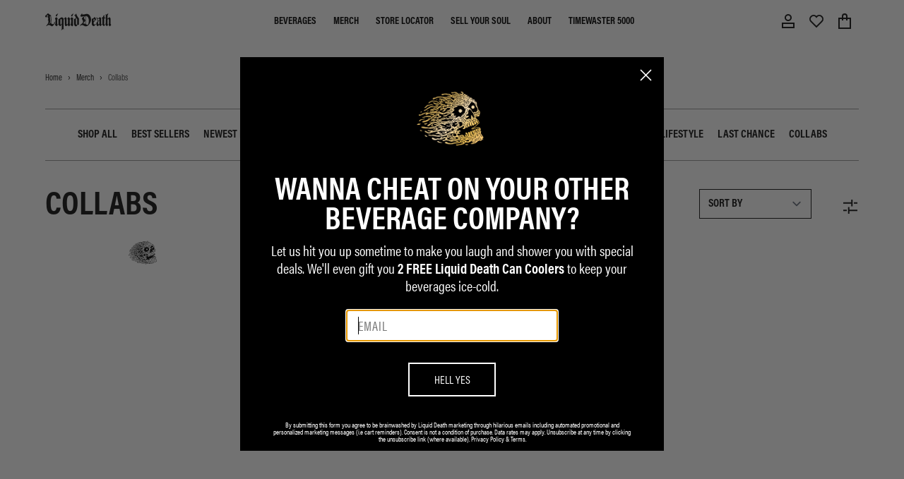

--- FILE ---
content_type: text/css
request_url: https://liquiddeath.com/cdn/shop/t/743/assets/app.css?v=178151464841751697471768220146
body_size: 30537
content:
@import"https://fonts.googleapis.com/css2?family=Inter:ital,opsz,wght@0,14..32,100..900;1,14..32,100..900&display=swap";@font-face{font-display:swap;font-family:"Cedarville Cursive";font-style:normal;font-weight:400;src:url(https://fonts.gstatic.com/s/cedarvillecursive/v17/yYL00g_a2veiudhUmxjo5VKkoqA-B_nuIrpw.woff2) format("woff2")}@font-face{font-display:swap;font-family:Splash;font-style:normal;font-weight:400;src:url(https://fonts.gstatic.com/s/splash/v6/KtksAL2RZoDkbU6RrPnHBdQ.woff2) format("woff2")}@font-face{font-display:swap;font-family:Splash;font-style:normal;font-weight:400;src:url(https://fonts.gstatic.com/s/splash/v6/KtksAL2RZoDkbU6RrfnHBdQ.woff2) format("woff2")}@font-face{font-display:swap;font-family:Splash;font-style:normal;font-weight:400;src:url(https://fonts.gstatic.com/s/splash/v6/KtksAL2RZoDkbU6Ro_nH.woff2) format("woff2")}.shopify-challenge__button{--tw-text-opacity:1;--tw-border-opacity:1;background-color:initial;border-color:rgba(101,28,50,var(--tw-border-opacity));border-width:1px;color:rgba(101,28,50,var(--tw-text-opacity));font-size:.875rem;font-weight:500;letter-spacing:.1em;padding:12px 20px;text-decoration:none;text-transform:uppercase;-webkit-transition-duration:.15s;transition-duration:.15s;-webkit-transition-property:background-color,border-color,color,fill,stroke;transition-property:background-color,border-color,color,fill,stroke;-webkit-transition-timing-function:cubic-bezier(.4,0,.2,1);transition-timing-function:cubic-bezier(.4,0,.2,1)}.shopify-challenge__button:focus,.shopify-challenge__button:hover{--tw-bg-opacity:1;--tw-text-opacity:1;background-color:rgba(252,245,245,var(--tw-bg-opacity));color:rgba(101,28,50,var(--tw-text-opacity))}.shopify-policy__container{max-width:1440px!important;padding-top:96px}.shopify-policy__title{display:none}#shopify-section-layout-header{background-color:#fff;position:relative}#shopify-section-layout-header.shopify-section-header-sticky{position:sticky;top:0;z-index:49}#shopify-section-layout-header.shopify-section-header-hidden{-webkit-transform:translateY(-100%);transform:translateY(-100%)}#shopify-section-layout-header.animate{-webkit-transition:-webkit-transform .15s ease-out;transition:-webkit-transform .15s ease-out;transition:transform .15s ease-out;transition:transform .15s ease-out,-webkit-transform .15s ease-out}button,fieldset,select{border:0}select{-moz-appearance:none;appearance:none;-webkit-appearance:none}.highlight{color:#cba14f!important}a:active{opacity:.5}.header-logo{min-height:44px}.header-logo svg{margin-top:11px}details>summary .icon-plus{display:block}details[open]>summary .icon-plus{display:none}details[open]>summary .icon-accordion-caret-up{-webkit-transform:rotate(180deg);transform:rotate(180deg)}details>summary .icon-minus{display:none}details[open]>summary .icon-minus{display:block}.shopify-challenge__container{padding-bottom:200px;padding-top:200px}.hero-banner p{line-height:120%}klaviyo-bis{margin:auto}#klaviyo-bis-modal{margin:auto;z-index:100}#klaviyo-bis-modal .modal-title{font-size:24px;font-weight:700;line-height:1.5;margin:0;text-transform:uppercase}#klaviyo-bis-modal .close{-webkit-appearance:none;background:0 0;border:0;color:#000;cursor:pointer;font-size:30px;font-weight:700;line-height:1;padding:0;position:absolute;right:15px;text-shadow:0 1px 0 #fff;top:7px}#klaviyo-bis-modal p{color:#222;font-family:Acumin Pro;font-size:14px;font-weight:400;line-height:1.5;margin:revert}#klaviyo-bis-modal .form-control{background-color:#fff;background-image:none;border:1px solid #ccc;border-radius:2px;-webkit-box-shadow:inset 0 1px 1px rgba(0,0,0,.075);box-shadow:inset 0 1px 1px #00000013;color:#222;display:block;font-size:14px;height:46px;line-height:1.3333333;padding:10px 16px;-webkit-transition:border-color .15s ease-in-out,-webkit-box-shadow .15s ease-in-out;transition:border-color .15s ease-in-out,-webkit-box-shadow .15s ease-in-out;transition:border-color .15s ease-in-out,box-shadow .15s ease-in-out;transition:border-color .15s ease-in-out,box-shadow .15s ease-in-out,-webkit-box-shadow .15s ease-in-out;width:100%}#klaviyo-bis-modal .btn{-webkit-appearance:button;background:#fff;border:1px solid #000;border-radius:2px;color:#000;cursor:pointer;display:inline-block;font-family:Acumin Pro;font-size:15px;font-weight:700;line-height:1.3333333;margin-bottom:0;padding:14px;text-align:center;text-transform:uppercase;-ms-touch-action:manipulation;touch-action:manipulation;-webkit-transition:.3s;transition:.3s;-webkit-user-select:none;-moz-user-select:none;-ms-user-select:none;user-select:none;vertical-align:middle;white-space:nowrap;width:100%}#klaviyo-bis-modal .alert-success{background-color:#d3efcd;border-color:#d3efcd;color:#1b9500}#klaviyo-bis-modal .alert{border:1px solid transparent;border-radius:2px;font-size:13px;margin:15px 0;padding:6px 11px}#klaviyo-bis-modal .alert-danger{background-color:#fcd6d7;border-color:#fcd6d7;color:#c72e2f}.wishlist-modal{height:100vh;left:0;position:fixed;top:0;width:100%;z-index:51}.wishlist-modal__inner{left:50%;position:absolute;top:50%;-webkit-box-pack:center;-ms-flex-pack:center;background:#fff;-ms-flex-wrap:wrap;flex-wrap:wrap;height:90%;justify-content:center;max-width:1440px;-webkit-transform:translate(-50%,-50%);transform:translate(-50%,-50%);width:90%}.wishlist-modal__inner .product-grid-item{margin-bottom:30px}.wishlist-remove-cta{bottom:20px;right:20px}.wishlist-modal__title{font-size:48px;font-weight:700;line-height:48px;padding-left:38px;padding-top:60px;text-align:left;text-transform:uppercase;width:100%}@media only screen and (max-width:767px){.wishlist-modal__title{font-size:32px;line-height:32px;margin-bottom:24px}}.wishlist-modal__products{height:80%;overflow-x:hidden;overflow-y:auto;padding:40px 38px 20px}@media only screen and (min-width:550px) and (max-width:768px){.wishlist-modal__products{grid-template-columns:repeat(2,minmax(0,1fr))!important}}.wishlist-modal__products .product-grid-item__price,.wishlist-modal__products .product-grid-item__title{margin-left:0}.wishlist-modal__products .product-grid-item__title{margin-top:16px}#product-options .favourite.active svg,#product-options .favourite.inactive:hover svg{color:#151515}#product-options .favourite.active:hover svg{color:transparent}.klaviyo-bis-disabled{border-color:#ccc!important;color:#999!important;cursor:pointer;opacity:.5}.klaviyo-bis-disabled:hover{border-color:#999!important;color:#666!important;opacity:.7}.product-modal__size-option.clickable-disabled,.product__size-option.clickable-disabled{cursor:pointer!important;pointer-events:auto!important}.product-modal__size-option,.product__size-option{display:-webkit-box!important;display:-ms-flexbox!important;display:flex!important;visibility:visible!important}product-gallery{-webkit-user-select:none;-moz-user-select:none;-ms-user-select:none;user-select:none}.product-gallery__wishlist-icon svg,.product-grid-item .favourite svg{pointer-events:none}.product-gallery__wishlist-icon svg path,.product-grid-item .favourite svg path{stroke:#fff}.product-gallery__wishlist-icon.active svg path,.product-grid-item .active svg path{fill:#fff;stroke:#fff}beverage-picker button+button{margin-left:1px}.hero-banner img,.hero-banner video{font-size:0;line-height:0;-o-object-fit:cover;object-fit:cover}.hero-banner video{height:calc(100% + 1px)}.swiper-zoom-container{-webkit-box-align:center!important;-ms-flex-align:center!important;align-items:center!important}.pc--opt-out-form-button{right:0!important}.pc--opt-out-form-field_wrapper .field__label{display:none}.product__info-container .yotpo-reviews-star-ratings-widget .yotpo-sr-bottom-line-right-panel{margin-top:6px}.product__info-container .yotpo-sr-bottom-line-text{color:#4d4d4d!important;font-family:Acumin Pro!important;font-size:16px!important;font-weight:500!important;line-height:120%!important}*,:after,:before{--tw-border-spacing-x:0;--tw-border-spacing-y:0;--tw-translate-x:0;--tw-translate-y:0;--tw-rotate:0;--tw-skew-x:0;--tw-skew-y:0;--tw-scale-x:1;--tw-scale-y:1;--tw-pan-x: ;--tw-pan-y: ;--tw-pinch-zoom: ;--tw-scroll-snap-strictness:proximity;--tw-gradient-from-position: ;--tw-gradient-via-position: ;--tw-gradient-to-position: ;--tw-ordinal: ;--tw-slashed-zero: ;--tw-numeric-figure: ;--tw-numeric-spacing: ;--tw-numeric-fraction: ;--tw-ring-inset: ;--tw-ring-offset-width:0px;--tw-ring-offset-color:#fff;--tw-ring-color:rgba(59,130,246,.5);--tw-ring-offset-shadow:0 0 #0000;--tw-ring-shadow:0 0 #0000;--tw-shadow:0 0 #0000;--tw-shadow-colored:0 0 #0000;--tw-blur: ;--tw-brightness: ;--tw-contrast: ;--tw-grayscale: ;--tw-hue-rotate: ;--tw-invert: ;--tw-saturate: ;--tw-sepia: ;--tw-drop-shadow: ;--tw-backdrop-blur: ;--tw-backdrop-brightness: ;--tw-backdrop-contrast: ;--tw-backdrop-grayscale: ;--tw-backdrop-hue-rotate: ;--tw-backdrop-invert: ;--tw-backdrop-opacity: ;--tw-backdrop-saturate: ;--tw-backdrop-sepia: ;--tw-contain-size: ;--tw-contain-layout: ;--tw-contain-paint: ;--tw-contain-style: }::backdrop{--tw-border-spacing-x:0;--tw-border-spacing-y:0;--tw-translate-x:0;--tw-translate-y:0;--tw-rotate:0;--tw-skew-x:0;--tw-skew-y:0;--tw-scale-x:1;--tw-scale-y:1;--tw-pan-x: ;--tw-pan-y: ;--tw-pinch-zoom: ;--tw-scroll-snap-strictness:proximity;--tw-gradient-from-position: ;--tw-gradient-via-position: ;--tw-gradient-to-position: ;--tw-ordinal: ;--tw-slashed-zero: ;--tw-numeric-figure: ;--tw-numeric-spacing: ;--tw-numeric-fraction: ;--tw-ring-inset: ;--tw-ring-offset-width:0px;--tw-ring-offset-color:#fff;--tw-ring-color:rgba(59,130,246,.5);--tw-ring-offset-shadow:0 0 #0000;--tw-ring-shadow:0 0 #0000;--tw-shadow:0 0 #0000;--tw-shadow-colored:0 0 #0000;--tw-blur: ;--tw-brightness: ;--tw-contrast: ;--tw-grayscale: ;--tw-hue-rotate: ;--tw-invert: ;--tw-saturate: ;--tw-sepia: ;--tw-drop-shadow: ;--tw-backdrop-blur: ;--tw-backdrop-brightness: ;--tw-backdrop-contrast: ;--tw-backdrop-grayscale: ;--tw-backdrop-hue-rotate: ;--tw-backdrop-invert: ;--tw-backdrop-opacity: ;--tw-backdrop-saturate: ;--tw-backdrop-sepia: ;--tw-contain-size: ;--tw-contain-layout: ;--tw-contain-paint: ;--tw-contain-style: }/*! tailwindcss v3.4.18 | MIT License | https://tailwindcss.com*/*,:after,:before{border:0 solid;-webkit-box-sizing:border-box;box-sizing:border-box}:after,:before{--tw-content:""}:host,html{line-height:1.5;-webkit-text-size-adjust:100%;font-family:ui-sans-serif,system-ui,sans-serif,Apple Color Emoji,Segoe UI Emoji,Segoe UI Symbol,Noto Color Emoji;-webkit-font-feature-settings:normal;font-feature-settings:normal;font-variation-settings:normal;-moz-tab-size:4;-o-tab-size:4;tab-size:4;-webkit-tap-highlight-color:transparent}body{line-height:inherit;margin:0}hr{border-top-width:1px;color:inherit;height:0}abbr:where([title]){-webkit-text-decoration:underline dotted;text-decoration:underline dotted}h1,h2,h3,h4,h5,h6{font-size:inherit;font-weight:inherit}a{color:inherit;text-decoration:inherit}b,strong{font-weight:bolder}code,kbd,pre,samp{font-family:ui-monospace,SFMono-Regular,Menlo,Monaco,Consolas,Liberation Mono,Courier New,monospace;-webkit-font-feature-settings:normal;font-feature-settings:normal;font-size:1em;font-variation-settings:normal}small{font-size:80%}sub,sup{font-size:75%;line-height:0;position:relative;vertical-align:baseline}sub{bottom:-.25em}sup{top:-.5em}table{border-collapse:collapse;border-color:inherit;text-indent:0}button,input,optgroup,select,textarea{color:inherit;font-family:inherit;-webkit-font-feature-settings:inherit;font-feature-settings:inherit;font-size:100%;font-variation-settings:inherit;font-weight:inherit;letter-spacing:inherit;line-height:inherit;margin:0;padding:0}button,select{text-transform:none}button,input:where([type=button]),input:where([type=reset]),input:where([type=submit]){-webkit-appearance:button;background-color:transparent;background-image:none}:-moz-focusring{outline:auto}:-moz-ui-invalid{box-shadow:none}progress{vertical-align:baseline}::-webkit-inner-spin-button,::-webkit-outer-spin-button{height:auto}[type=search]{-webkit-appearance:textfield;outline-offset:-2px}::-webkit-search-decoration{-webkit-appearance:none}::-webkit-file-upload-button{-webkit-appearance:button;font:inherit}summary{display:list-item}blockquote,dd,dl,figure,h1,h2,h3,h4,h5,h6,hr,p,pre{margin:0}fieldset{margin:0}fieldset,legend{padding:0}menu,ol,ul{list-style:none;margin:0;padding:0}dialog{padding:0}textarea{resize:vertical}input::-webkit-input-placeholder,textarea::-webkit-input-placeholder{color:#9ca3af;opacity:1}input::-moz-placeholder,textarea::-moz-placeholder{color:#9ca3af;opacity:1}input::-ms-input-placeholder,textarea::-ms-input-placeholder{color:#9ca3af;opacity:1}input::placeholder,textarea::placeholder{color:#9ca3af;opacity:1}[role=button],button{cursor:pointer}:disabled{cursor:default}audio,canvas,embed,iframe,img,object,svg,video{display:block;vertical-align:middle}img,video{height:auto;max-width:100%}[hidden]:where(:not([hidden=until-found])){display:none}[multiple],[type=date],[type=datetime-local],[type=email],[type=month],[type=number],[type=password],[type=search],[type=tel],[type=text],[type=time],[type=url],[type=week],input:where(:not([type])),select,textarea{-webkit-appearance:none;-moz-appearance:none;appearance:none;background-color:#fff;border-color:#6b7280;border-radius:0;border-width:1px;font-size:1rem;line-height:1.5rem;padding:.5rem .75rem;--tw-shadow:0 0 #0000}[multiple]:focus,[type=date]:focus,[type=datetime-local]:focus,[type=email]:focus,[type=month]:focus,[type=number]:focus,[type=password]:focus,[type=search]:focus,[type=tel]:focus,[type=text]:focus,[type=time]:focus,[type=url]:focus,[type=week]:focus,input:where(:not([type])):focus,select:focus,textarea:focus{outline:2px solid transparent;outline-offset:2px;--tw-ring-inset:var(--tw-empty, );--tw-ring-offset-width:0px;--tw-ring-offset-color:#fff;--tw-ring-color:#2563eb;--tw-ring-offset-shadow:var(--tw-ring-inset) 0 0 0 var(--tw-ring-offset-width) var(--tw-ring-offset-color);--tw-ring-shadow:var(--tw-ring-inset) 0 0 0 calc(1px + var(--tw-ring-offset-width)) var(--tw-ring-color);border-color:#2563eb;-webkit-box-shadow:var(--tw-ring-offset-shadow),var(--tw-ring-shadow),var(--tw-shadow);box-shadow:var(--tw-ring-offset-shadow),var(--tw-ring-shadow),var(--tw-shadow)}input::-webkit-input-placeholder,textarea::-webkit-input-placeholder{color:#6b7280;opacity:1}input::-moz-placeholder,textarea::-moz-placeholder{color:#6b7280;opacity:1}input::-ms-input-placeholder,textarea::-ms-input-placeholder{color:#6b7280;opacity:1}input::placeholder,textarea::placeholder{color:#6b7280;opacity:1}::-webkit-datetime-edit-fields-wrapper{padding:0}::-webkit-date-and-time-value{min-height:1.5em;text-align:inherit}::-webkit-datetime-edit{display:-webkit-inline-box;display:inline-flex}::-webkit-datetime-edit,::-webkit-datetime-edit-day-field,::-webkit-datetime-edit-hour-field,::-webkit-datetime-edit-meridiem-field,::-webkit-datetime-edit-millisecond-field,::-webkit-datetime-edit-minute-field,::-webkit-datetime-edit-month-field,::-webkit-datetime-edit-second-field,::-webkit-datetime-edit-year-field{padding-bottom:0;padding-top:0}select{background-image:url("data:image/svg+xml;charset=utf-8,%3Csvg xmlns='http://www.w3.org/2000/svg' fill='none' viewBox='0 0 20 20'%3E%3Cpath stroke='%236b7280' stroke-linecap='round' stroke-linejoin='round' stroke-width='1.5' d='m6 8 4 4 4-4'/%3E%3C/svg%3E");background-position:right .5rem center;background-repeat:no-repeat;background-size:1.5em 1.5em;padding-right:2.5rem;-webkit-print-color-adjust:exact;print-color-adjust:exact}[multiple],[size]:where(select:not([size="1"])){background-image:none;background-position:0 0;background-repeat:unset;background-size:initial;padding-right:.75rem;-webkit-print-color-adjust:unset;print-color-adjust:unset}[type=checkbox],[type=radio]{-webkit-appearance:none;-moz-appearance:none;appearance:none;background-origin:border-box;display:inline-block;padding:0;-webkit-print-color-adjust:exact;print-color-adjust:exact;-webkit-user-select:none;-moz-user-select:none;-ms-user-select:none;user-select:none;vertical-align:middle;-ms-flex-negative:0;background-color:#fff;border-color:#6b7280;border-width:1px;color:#2563eb;flex-shrink:0;height:1rem;width:1rem;--tw-shadow:0 0 #0000}[type=checkbox]{border-radius:0}[type=radio]{border-radius:100%}[type=checkbox]:focus,[type=radio]:focus{outline:2px solid transparent;outline-offset:2px;--tw-ring-inset:var(--tw-empty, );--tw-ring-offset-width:2px;--tw-ring-offset-color:#fff;--tw-ring-color:#2563eb;--tw-ring-offset-shadow:var(--tw-ring-inset) 0 0 0 var(--tw-ring-offset-width) var(--tw-ring-offset-color);--tw-ring-shadow:var(--tw-ring-inset) 0 0 0 calc(2px + var(--tw-ring-offset-width)) var(--tw-ring-color);-webkit-box-shadow:var(--tw-ring-offset-shadow),var(--tw-ring-shadow),var(--tw-shadow);box-shadow:var(--tw-ring-offset-shadow),var(--tw-ring-shadow),var(--tw-shadow)}[type=checkbox]:checked,[type=radio]:checked{background-color:currentColor;background-position:50%;background-repeat:no-repeat;background-size:100% 100%;border-color:transparent}[type=checkbox]:checked{background-image:url("data:image/svg+xml;charset=utf-8,%3Csvg xmlns='http://www.w3.org/2000/svg' fill='%23fff' viewBox='0 0 16 16'%3E%3Cpath d='M12.207 4.793a1 1 0 0 1 0 1.414l-5 5a1 1 0 0 1-1.414 0l-2-2a1 1 0 0 1 1.414-1.414L6.5 9.086l4.293-4.293a1 1 0 0 1 1.414 0'/%3E%3C/svg%3E")}@media (forced-colors:active){[type=checkbox]:checked{-webkit-appearance:auto;-moz-appearance:auto;appearance:auto}}[type=radio]:checked{background-image:url("data:image/svg+xml;charset=utf-8,%3Csvg xmlns='http://www.w3.org/2000/svg' fill='%23fff' viewBox='0 0 16 16'%3E%3Ccircle cx='8' cy='8' r='3'/%3E%3C/svg%3E")}@media (forced-colors:active){[type=radio]:checked{-webkit-appearance:auto;-moz-appearance:auto;appearance:auto}}[type=checkbox]:checked:focus,[type=checkbox]:checked:hover,[type=radio]:checked:focus,[type=radio]:checked:hover{background-color:currentColor;border-color:transparent}[type=checkbox]:indeterminate{background-color:currentColor;background-image:url("data:image/svg+xml;charset=utf-8,%3Csvg xmlns='http://www.w3.org/2000/svg' fill='none' viewBox='0 0 16 16'%3E%3Cpath stroke='%23fff' stroke-linecap='round' stroke-linejoin='round' stroke-width='2' d='M4 8h8'/%3E%3C/svg%3E");background-position:50%;background-repeat:no-repeat;background-size:100% 100%;border-color:transparent}@media (forced-colors:active){[type=checkbox]:indeterminate{-webkit-appearance:auto;-moz-appearance:auto;appearance:auto}}[type=checkbox]:indeterminate:focus,[type=checkbox]:indeterminate:hover{background-color:currentColor;border-color:transparent}[type=file]{background:unset;border-color:inherit;border-radius:0;border-width:0;font-size:unset;line-height:inherit;padding:0}[type=file]:focus{outline:1px solid ButtonText;outline:1px auto -webkit-focus-ring-color}*{font-family:Acumin Pro,sans-serif}select{font-family:Acumin Pro,monospace}option,select{font:-moz-pull-down-menu}a{cursor:pointer}.h1,h1{font-size:3rem}.h1,.h2,h1,h2{line-height:100%}.h2,h2{font-size:2.5rem}.h3,h3{font-size:2.25rem}.h3,.h4,h3,h4{line-height:100%}.h4,h4{font-size:2rem}.h5,h5{font-size:1.75rem}.h5,.h6,h5,h6{line-height:100%}.h6,h6{font-size:1.5rem}.h8{font-size:14px}.body,.body-small,p{font-size:1rem;line-height:100%}.navigation{font-size:1.5rem;line-height:100%}.\!button,.button,label{font-size:1rem;line-height:100%}caption{font-size:.75rem;line-height:100%}@media screen and (max-width:768px){.h1,h1{font-size:2.5rem}.h1,.h2,h1,h2{line-height:100%}.h2,h2{font-size:2.25rem}.h3,h3{font-size:2rem}.h3,.h4,h3,h4{line-height:100%}.h4,h4{font-size:1.5rem}.h5,h5{font-size:.75rem;line-height:100%}.body-small,.h6,h6{font-size:1rem;line-height:100%}.navigation{font-size:1.5rem;line-height:100%}.button,label{font-size:1rem;line-height:100%}caption{font-size:.75rem}.\!button,caption{line-height:100%}.\!button{font-size:1rem}}@font-face{font-display:swap;font-family:Acumin Pro;font-style:normal;font-weight:400;src:url(/cdn/shop/files/acumin-pro-condensed-regular_294af5a7-71c9-45e2-907f-08e5edde3976.otf?v=1692884256) format("opentype")}@font-face{font-display:swap;font-family:Acumin Pro;font-style:normal;font-weight:600;src:url(/cdn/shop/files/acumin-pro-condensed-semibold_1000f841-9afd-4ceb-9361-a22f06356717.otf?v=1692884256) format("opentype")}@font-face{font-display:swap;font-family:Acumin Pro;font-style:normal;font-weight:700;src:url(/cdn/shop/files/acumin-pro-condensed-bold_b646e6fd-2f67-43f5-ad31-bd687245f260.otf?v=1692884256) format("opentype")}@font-face{font-display:swap;font-family:SuperClarendon;font-style:normal;font-weight:400;src:url(https://cdn.shopify.com/s/files/1/0703/7842/2566/files/SuperClarendon.woff2?v=1735933884) format("woff2")}.container{margin-left:auto;margin-right:auto;padding-left:1rem;padding-right:1rem;width:100%}@media (min-width:400px){.container{max-width:400px}}@media (min-width:640px){.container{max-width:640px;padding-left:1rem;padding-right:1rem}}@media (min-width:768px){.container{max-width:768px;padding-left:2rem;padding-right:2rem}}@media (min-width:850px){.container{max-width:850px}}@media (min-width:1110px){.container{max-width:1110px;padding-left:2rem;padding-right:2rem}}@media (min-width:1280px){.container{max-width:1280px;padding-left:2rem;padding-right:2rem}}@media (min-width:1440px){.container{max-width:1440px;padding-left:2rem;padding-right:2rem}}.aspect-h-2{--tw-aspect-h:2}.aspect-h-3{--tw-aspect-h:3}.aspect-h-9{--tw-aspect-h:9}.aspect-w-16{padding-bottom:calc(var(--tw-aspect-h)/var(--tw-aspect-w)*100%);position:relative;--tw-aspect-w:16}.aspect-w-16>*{height:100%;inset:0;position:absolute;width:100%}.aspect-w-3{padding-bottom:calc(var(--tw-aspect-h)/var(--tw-aspect-w)*100%);position:relative;--tw-aspect-w:3}.aspect-w-3>*{height:100%;inset:0;position:absolute;width:100%}.aspect-w-4{padding-bottom:calc(var(--tw-aspect-h)/var(--tw-aspect-w)*100%);position:relative;--tw-aspect-w:4}.aspect-w-4>*{height:100%;inset:0;position:absolute;width:100%}.sr-only{height:1px;margin:-1px;overflow:hidden;padding:0;position:absolute;width:1px;clip:rect(0,0,0,0);border-width:0;white-space:nowrap}.pointer-events-none{pointer-events:none}.\!visible{visibility:visible!important}.visible{visibility:visible}.static{position:static}.fixed{position:fixed}.\!absolute{position:absolute!important}.absolute{position:absolute}.relative{position:relative}.sticky{position:sticky}.inset-0{inset:0}.inset-x-0{left:0;right:0}.inset-y-0{bottom:0;top:0}.\!bottom-0{bottom:0!important}.\!left-1\/2{left:50%!important}.\!top-\[58px\]{top:58px!important}.-bottom-\[1px\]{bottom:-1px}.-left-full{left:-100%}.-top-full{top:-100%}.bottom-0{bottom:0}.bottom-2{bottom:.5rem}.bottom-4{bottom:1rem}.bottom-7{bottom:1.75rem}.bottom-8{bottom:2rem}.bottom-\[2\.5px\]{bottom:2.5px}.bottom-\[35px\]{bottom:35px}.left-0{left:0}.left-1{left:.25rem}.left-1\/2{left:50%}.left-2{left:.5rem}.left-4{left:1rem}.left-\[9\.75px\]{left:9.75px}.right-0{right:0}.right-12{right:3rem}.right-2{right:.5rem}.right-4{right:1rem}.top-0{top:0}.top-0\.5{top:.125rem}.top-1{top:.25rem}.top-1\/2{top:50%}.top-2{top:.5rem}.top-4{top:1rem}.top-8{top:2rem}.top-full{top:100%}.isolate{isolation:isolate}.\!z-\[1\]{z-index:1!important}.-z-\[1\]{z-index:-1}.z-0{z-index:0}.z-10{z-index:10}.z-20{z-index:20}.z-30{z-index:30}.z-40{z-index:40}.z-50{z-index:50}.z-\[10\]{z-index:10}.z-\[11\]{z-index:11}.z-\[9999999\]{z-index:9999999}.z-\[999999\]{z-index:999999}.z-\[99999\]{z-index:99999}.order-1{-webkit-box-ordinal-group:2;-ms-flex-order:1;order:1}.order-2{-webkit-box-ordinal-group:3;-ms-flex-order:2;order:2}.col-span-12{grid-column:span 12/span 12}.col-span-2{grid-column:span 2/span 2}.col-span-4{grid-column:span 4/span 4}.col-span-5{grid-column:span 5/span 5}.col-span-7{grid-column:span 7/span 7}.col-start-1{grid-column-start:1}.col-start-3{grid-column-start:3}.col-end-5{grid-column-end:5}.col-end-6{grid-column-end:6}.\!m-0{margin:0!important}.-m-2{margin:-.5rem}.m-0{margin:0}.m-2{margin:.5rem}.m-3{margin:.75rem}.m-\[3px\]{margin:3px}.m-auto{margin:auto}.-mx-4{margin-left:-1rem;margin-right:-1rem}.mx-0{margin-left:0;margin-right:0}.mx-1{margin-left:.25rem;margin-right:.25rem}.mx-10{margin-left:2.5rem;margin-right:2.5rem}.mx-100{margin-left:25rem;margin-right:25rem}.mx-11{margin-left:2.75rem;margin-right:2.75rem}.mx-12{margin-left:3rem;margin-right:3rem}.mx-125{margin-left:30rem;margin-right:30rem}.mx-130{margin-left:32rem;margin-right:32rem}.mx-14{margin-left:3.5rem;margin-right:3.5rem}.mx-16{margin-left:4rem;margin-right:4rem}.mx-2{margin-left:.5rem;margin-right:.5rem}.mx-20{margin-left:5rem;margin-right:5rem}.mx-24{margin-left:6rem;margin-right:6rem}.mx-28{margin-left:7rem;margin-right:7rem}.mx-3{margin-left:.75rem;margin-right:.75rem}.mx-32{margin-left:8rem;margin-right:8rem}.mx-36{margin-left:9rem;margin-right:9rem}.mx-4{margin-left:1rem;margin-right:1rem}.mx-40{margin-left:10rem;margin-right:10rem}.mx-44{margin-left:11rem;margin-right:11rem}.mx-48{margin-left:12rem;margin-right:12rem}.mx-5{margin-left:1.25rem;margin-right:1.25rem}.mx-52{margin-left:13rem;margin-right:13rem}.mx-56{margin-left:14rem;margin-right:14rem}.mx-6{margin-left:1.5rem;margin-right:1.5rem}.mx-60{margin-left:15rem;margin-right:15rem}.mx-64{margin-left:16rem;margin-right:16rem}.mx-7{margin-left:1.75rem;margin-right:1.75rem}.mx-72{margin-left:18rem;margin-right:18rem}.mx-8{margin-left:2rem;margin-right:2rem}.mx-80{margin-left:20rem;margin-right:20rem}.mx-9{margin-left:2.25rem;margin-right:2.25rem}.mx-96{margin-left:24rem;margin-right:24rem}.mx-auto{margin-left:auto;margin-right:auto}.my-0{margin-bottom:0;margin-top:0}.my-1{margin-bottom:.25rem;margin-top:.25rem}.my-10{margin-bottom:2.5rem;margin-top:2.5rem}.my-100{margin-bottom:25rem;margin-top:25rem}.my-11{margin-bottom:2.75rem;margin-top:2.75rem}.my-12{margin-bottom:3rem;margin-top:3rem}.my-125{margin-bottom:30rem;margin-top:30rem}.my-130{margin-bottom:32rem;margin-top:32rem}.my-14{margin-bottom:3.5rem;margin-top:3.5rem}.my-16{margin-bottom:4rem;margin-top:4rem}.my-2{margin-bottom:.5rem;margin-top:.5rem}.my-20{margin-bottom:5rem;margin-top:5rem}.my-24{margin-bottom:6rem;margin-top:6rem}.my-28{margin-bottom:7rem;margin-top:7rem}.my-3{margin-bottom:.75rem;margin-top:.75rem}.my-32{margin-bottom:8rem;margin-top:8rem}.my-36{margin-bottom:9rem;margin-top:9rem}.my-4{margin-bottom:1rem;margin-top:1rem}.my-40{margin-bottom:10rem;margin-top:10rem}.my-44{margin-bottom:11rem;margin-top:11rem}.my-48{margin-bottom:12rem;margin-top:12rem}.my-5{margin-bottom:1.25rem;margin-top:1.25rem}.my-52{margin-bottom:13rem;margin-top:13rem}.my-56{margin-bottom:14rem;margin-top:14rem}.my-6{margin-bottom:1.5rem;margin-top:1.5rem}.my-60{margin-bottom:15rem;margin-top:15rem}.my-64{margin-bottom:16rem;margin-top:16rem}.my-7{margin-bottom:1.75rem;margin-top:1.75rem}.my-72{margin-bottom:18rem;margin-top:18rem}.my-8{margin-bottom:2rem;margin-top:2rem}.my-80{margin-bottom:20rem;margin-top:20rem}.my-9{margin-bottom:2.25rem;margin-top:2.25rem}.my-96{margin-bottom:24rem;margin-top:24rem}.\!mb-0{margin-bottom:0!important}.\!mr-0{margin-right:0!important}.-mb-\[2px\]{margin-bottom:-2px}.-mb-px{margin-bottom:-1px}.-ml-0\.5{margin-left:-.125rem}.-ml-2{margin-left:-.5rem}.-ml-px{margin-left:-1px}.-mr-1{margin-right:-.25rem}.-mr-12{margin-right:-3rem}.-mt-0\.5{margin-top:-.125rem}.-mt-32{margin-top:-8rem}.-mt-\[1px\]{margin-top:-1px}.-mt-\[2px\]{margin-top:-2px}.-mt-px{margin-top:-1px}.mb-0{margin-bottom:0}.mb-1{margin-bottom:.25rem}.mb-10{margin-bottom:2.5rem}.mb-12{margin-bottom:3rem}.mb-16{margin-bottom:4rem}.mb-2{margin-bottom:.5rem}.mb-2\.5{margin-bottom:.625rem}.mb-20{margin-bottom:5rem}.mb-3{margin-bottom:.75rem}.mb-3\.5{margin-bottom:.875rem}.mb-4{margin-bottom:1rem}.mb-5{margin-bottom:1.25rem}.mb-6{margin-bottom:1.5rem}.mb-7{margin-bottom:1.75rem}.mb-8{margin-bottom:2rem}.mb-9{margin-bottom:2.25rem}.mb-\[20px\]{margin-bottom:20px}.mb-\[40px\]{margin-bottom:40px}.mb-\[5px\]{margin-bottom:5px}.mb-auto{margin-bottom:auto}.ml-0{margin-left:0}.ml-0\.5{margin-left:.125rem}.ml-1{margin-left:.25rem}.ml-2{margin-left:.5rem}.ml-3{margin-left:.75rem}.ml-4{margin-left:1rem}.ml-5{margin-left:1.25rem}.ml-6{margin-left:1.5rem}.ml-8{margin-left:2rem}.ml-\[20px\]{margin-left:20px}.ml-auto{margin-left:auto}.mr-0{margin-right:0}.mr-1{margin-right:.25rem}.mr-2{margin-right:.5rem}.mr-3{margin-right:.75rem}.mr-4{margin-right:1rem}.mr-6{margin-right:1.5rem}.mr-auto{margin-right:auto}.mt-0{margin-top:0}.mt-0\.5{margin-top:.125rem}.mt-1{margin-top:.25rem}.mt-10{margin-top:2.5rem}.mt-12{margin-top:3rem}.mt-16{margin-top:4rem}.mt-2{margin-top:.5rem}.mt-20{margin-top:5rem}.mt-3{margin-top:.75rem}.mt-4{margin-top:1rem}.mt-5{margin-top:1.25rem}.mt-6{margin-top:1.5rem}.mt-8{margin-top:2rem}.mt-\[10px\]{margin-top:10px}.mt-\[2\.5px\]{margin-top:2.5px}.mt-\[26px\]{margin-top:26px}.mt-\[30px\]{margin-top:30px}.mt-\[40px\]{margin-top:40px}.mt-\[50px\]{margin-top:50px}.mt-\[80px\]{margin-top:80px}.mt-auto{margin-top:auto}.mt-px{margin-top:1px}.box-border{-webkit-box-sizing:border-box;box-sizing:border-box}.\!block{display:block!important}.block{display:block}.\!inline-block{display:inline-block!important}.inline-block{display:inline-block}.inline{display:inline}.\!flex{display:-webkit-box!important;display:-ms-flexbox!important;display:flex!important}.flex{display:-webkit-box;display:-ms-flexbox;display:flex}.inline-flex{display:-webkit-inline-box;display:-ms-inline-flexbox;display:inline-flex}.table{display:table}.grid{display:grid}.contents{display:contents}.\!hidden{display:none!important}.hidden{display:none}.aspect-1{aspect-ratio:1}.\!h-10{height:2.5rem!important}.\!h-16{height:4rem!important}.\!h-\[32px\]{height:32px!important}.\!h-\[auto\],.\!h-auto{height:auto!important}.h-0{height:0}.h-1{height:.25rem}.h-1\/3{height:33.333333%}.h-10{height:2.5rem}.h-100{height:25rem}.h-11{height:2.75rem}.h-12{height:3rem}.h-125{height:30rem}.h-130{height:32rem}.h-14{height:3.5rem}.h-16{height:4rem}.h-2{height:.5rem}.h-2\.5{height:.625rem}.h-20{height:5rem}.h-24{height:6rem}.h-28{height:7rem}.h-3{height:.75rem}.h-32{height:8rem}.h-36{height:9rem}.h-4{height:1rem}.h-40{height:10rem}.h-44{height:11rem}.h-48{height:12rem}.h-5{height:1.25rem}.h-52{height:13rem}.h-56{height:14rem}.h-6{height:1.5rem}.h-60{height:15rem}.h-64{height:16rem}.h-7{height:1.75rem}.h-72{height:18rem}.h-8{height:2rem}.h-80{height:20rem}.h-9{height:2.25rem}.h-96{height:24rem}.h-\[100vh\]{height:100vh}.h-\[101\%\]{height:101%}.h-\[125px\]{height:125px}.h-\[200px\]{height:200px}.h-\[2px\]{height:2px}.h-\[56px\]{height:56px}.h-\[600px\]{height:600px}.h-\[70px\]{height:70px}.h-\[95\%\]{height:95%}.h-auto{height:auto}.h-fit{height:-webkit-fit-content;height:-moz-fit-content;height:fit-content}.h-full{height:100%}.h-max{height:-webkit-max-content;height:-moz-max-content;height:max-content}.h-min{height:-webkit-min-content;height:-moz-min-content;height:min-content}.h-screen{height:100vh}.max-h-0{max-height:0}.max-h-60{max-height:15rem}.max-h-\[18\.375rem\]{max-height:18.375rem}.max-h-\[450px\]{max-height:450px}.max-h-fit{max-height:-webkit-fit-content;max-height:-moz-fit-content;max-height:fit-content}.max-h-full{max-height:100%}.max-h-max{max-height:-webkit-max-content;max-height:-moz-max-content;max-height:max-content}.max-h-min{max-height:-webkit-min-content;max-height:-moz-min-content;max-height:min-content}.max-h-screen{max-height:100vh}.min-h-0{min-height:0}.min-h-5{min-height:1.25rem}.min-h-7{min-height:1.75rem}.min-h-\[800px\]{min-height:800px}.min-h-fit{min-height:-webkit-fit-content;min-height:-moz-fit-content;min-height:fit-content}.min-h-full{min-height:100%}.min-h-max{min-height:-webkit-max-content;min-height:-moz-max-content;min-height:max-content}.min-h-min{min-height:-webkit-min-content;min-height:-moz-min-content;min-height:min-content}.min-h-screen{min-height:100vh}.\!w-10{width:2.5rem!important}.\!w-16{width:4rem!important}.\!w-48{width:12rem!important}.\!w-\[32px\]{width:32px!important}.\!w-auto{width:auto!important}.w-0{width:0}.w-0\.5{width:.125rem}.w-1{width:.25rem}.w-1\/2{width:50%}.w-1\/3{width:33.333333%}.w-1\/4{width:25%}.w-10{width:2.5rem}.w-100{width:25rem}.w-11{width:2.75rem}.w-12{width:3rem}.w-125{width:30rem}.w-130{width:32rem}.w-14{width:3.5rem}.w-16{width:4rem}.w-2{width:.5rem}.w-20{width:5rem}.w-24{width:6rem}.w-28{width:7rem}.w-3{width:.75rem}.w-32{width:8rem}.w-36{width:9rem}.w-4{width:1rem}.w-40{width:10rem}.w-44{width:11rem}.w-48{width:12rem}.w-5{width:1.25rem}.w-52{width:13rem}.w-56{width:14rem}.w-6{width:1.5rem}.w-60{width:15rem}.w-64{width:16rem}.w-7{width:1.75rem}.w-72{width:18rem}.w-8{width:2rem}.w-80{width:20rem}.w-9{width:2.25rem}.w-96{width:24rem}.w-\[103px\]{width:103px}.w-\[125px\]{width:125px}.w-\[215px\]{width:215px}.w-\[4\.5rem\]{width:4.5rem}.w-\[40px\]{width:40px}.w-\[41\%\]{width:41%}.w-\[46px\]{width:46px}.w-auto{width:auto}.w-fit{width:-webkit-fit-content;width:-moz-fit-content;width:fit-content}.w-max{width:-webkit-max-content;width:-moz-max-content;width:max-content}.w-min{width:-webkit-min-content;width:-moz-min-content;width:min-content}.w-screen{width:100vw}.min-w-0{min-width:0}.min-w-5{min-width:1.25rem}.min-w-\[200px\]{min-width:200px}.min-w-\[52px\]{min-width:52px}.min-w-\[66px\]{min-width:66px}.min-w-fit{min-width:-webkit-fit-content;min-width:-moz-fit-content;min-width:fit-content}.min-w-full{min-width:100%}.min-w-max{min-width:-webkit-max-content;min-width:-moz-max-content;min-width:max-content}.min-w-min{min-width:-webkit-min-content;min-width:-moz-min-content;min-width:min-content}.max-w-0{max-width:0}.max-w-2xl{max-width:42rem}.max-w-3xl{max-width:48rem}.max-w-5xl{max-width:64rem}.max-w-7xl{max-width:80rem}.max-w-\[100\%\]{max-width:100%}.max-w-\[1057px\]{max-width:1057px}.max-w-\[250px\]{max-width:250px}.max-w-\[428px\]{max-width:428px}.max-w-\[870px\]{max-width:870px}.max-w-\[90\%\]{max-width:90%}.max-w-\[calc\(100vw\)\]{max-width:100vw}.max-w-extraSmall{max-width:23.625rem}.max-w-fit{max-width:-webkit-fit-content;max-width:-moz-fit-content;max-width:fit-content}.max-w-full{max-width:100%}.max-w-large{max-width:1312px}.max-w-lg{max-width:32rem}.max-w-max{max-width:-webkit-max-content;max-width:-moz-max-content;max-width:max-content}.max-w-medium{max-width:54.375rem}.max-w-min{max-width:-webkit-min-content;max-width:-moz-min-content;max-width:min-content}.max-w-prose{max-width:65ch}.max-w-screen-2xl{max-width:1440px}.max-w-screen-lg{max-width:1110px}.max-w-screen-md{max-width:768px}.max-w-screen-sm{max-width:640px}.max-w-screen-xl{max-width:1280px}.max-w-screen-xsm{max-width:400px}.max-w-sm{max-width:24rem}.max-w-small{max-width:40.5rem}.max-w-xl{max-width:36rem}.max-w-xs{max-width:20rem}.flex-1{-webkit-box-flex:1;-ms-flex:1 1 0%;flex:1 1 0%}.flex-shrink{-ms-flex-negative:1;flex-shrink:1}.flex-shrink-0{-ms-flex-negative:0;flex-shrink:0}.shrink{-ms-flex-negative:1;flex-shrink:1}.flex-grow{-webkit-box-flex:1;-ms-flex-positive:1;flex-grow:1}.origin-bottom-right{-webkit-transform-origin:bottom right;transform-origin:bottom right}.\!-translate-x-1\/2{--tw-translate-x:-50%!important;-webkit-transform:translate(var(--tw-translate-x),var(--tw-translate-y)) rotate(var(--tw-rotate)) skewX(var(--tw-skew-x)) skewY(var(--tw-skew-y)) scaleX(var(--tw-scale-x)) scaleY(var(--tw-scale-y))!important;transform:translate(var(--tw-translate-x),var(--tw-translate-y)) rotate(var(--tw-rotate)) skew(var(--tw-skew-x)) skewY(var(--tw-skew-y)) scaleX(var(--tw-scale-x)) scaleY(var(--tw-scale-y))!important}.-translate-x-1\/2{--tw-translate-x:-50%}.-translate-x-1\/2,.-translate-x-full{-webkit-transform:translate(var(--tw-translate-x),var(--tw-translate-y)) rotate(var(--tw-rotate)) skewX(var(--tw-skew-x)) skewY(var(--tw-skew-y)) scaleX(var(--tw-scale-x)) scaleY(var(--tw-scale-y));transform:translate(var(--tw-translate-x),var(--tw-translate-y)) rotate(var(--tw-rotate)) skew(var(--tw-skew-x)) skewY(var(--tw-skew-y)) scaleX(var(--tw-scale-x)) scaleY(var(--tw-scale-y))}.-translate-x-full{--tw-translate-x:-100%}.-translate-y-1\/2{--tw-translate-y:-50%}.-translate-y-1\/2,.translate-x-0{-webkit-transform:translate(var(--tw-translate-x),var(--tw-translate-y)) rotate(var(--tw-rotate)) skewX(var(--tw-skew-x)) skewY(var(--tw-skew-y)) scaleX(var(--tw-scale-x)) scaleY(var(--tw-scale-y));transform:translate(var(--tw-translate-x),var(--tw-translate-y)) rotate(var(--tw-rotate)) skew(var(--tw-skew-x)) skewY(var(--tw-skew-y)) scaleX(var(--tw-scale-x)) scaleY(var(--tw-scale-y))}.translate-x-0{--tw-translate-x:0px}.translate-y-0{--tw-translate-y:0px}.translate-y-0,.translate-y-4{-webkit-transform:translate(var(--tw-translate-x),var(--tw-translate-y)) rotate(var(--tw-rotate)) skewX(var(--tw-skew-x)) skewY(var(--tw-skew-y)) scaleX(var(--tw-scale-x)) scaleY(var(--tw-scale-y));transform:translate(var(--tw-translate-x),var(--tw-translate-y)) rotate(var(--tw-rotate)) skew(var(--tw-skew-x)) skewY(var(--tw-skew-y)) scaleX(var(--tw-scale-x)) scaleY(var(--tw-scale-y))}.translate-y-4{--tw-translate-y:1rem}.scale-100{--tw-scale-x:1;--tw-scale-y:1}.scale-100,.scale-95{-webkit-transform:translate(var(--tw-translate-x),var(--tw-translate-y)) rotate(var(--tw-rotate)) skewX(var(--tw-skew-x)) skewY(var(--tw-skew-y)) scaleX(var(--tw-scale-x)) scaleY(var(--tw-scale-y));transform:translate(var(--tw-translate-x),var(--tw-translate-y)) rotate(var(--tw-rotate)) skew(var(--tw-skew-x)) skewY(var(--tw-skew-y)) scaleX(var(--tw-scale-x)) scaleY(var(--tw-scale-y))}.scale-95{--tw-scale-x:.95;--tw-scale-y:.95}.transform{-webkit-transform:translate(var(--tw-translate-x),var(--tw-translate-y)) rotate(var(--tw-rotate)) skewX(var(--tw-skew-x)) skewY(var(--tw-skew-y)) scaleX(var(--tw-scale-x)) scaleY(var(--tw-scale-y));transform:translate(var(--tw-translate-x),var(--tw-translate-y)) rotate(var(--tw-rotate)) skew(var(--tw-skew-x)) skewY(var(--tw-skew-y)) scaleX(var(--tw-scale-x)) scaleY(var(--tw-scale-y))}.cursor-default{cursor:default}.cursor-not-allowed{cursor:not-allowed}.cursor-pointer{cursor:pointer}.select-none{-webkit-user-select:none;-moz-user-select:none;-ms-user-select:none;user-select:none}.resize{resize:both}.scroll-mt-\[110px\]{scroll-margin-top:110px}.list-outside{list-style-position:outside}.list-decimal{list-style-type:decimal}.list-disc{list-style-type:disc}.appearance-none{-webkit-appearance:none;-moz-appearance:none;appearance:none}.columns-2{-webkit-columns:2;-moz-columns:2;column-count:2}.auto-cols-min{grid-auto-columns:-webkit-min-content;grid-auto-columns:min-content}.grid-flow-col{grid-auto-flow:column}.auto-rows-auto{grid-auto-rows:auto}.grid-cols-1{grid-template-columns:repeat(1,minmax(0,1fr))}.grid-cols-12{grid-template-columns:repeat(12,minmax(0,1fr))}.grid-cols-2{grid-template-columns:repeat(2,minmax(0,1fr))}.grid-cols-3{grid-template-columns:repeat(3,minmax(0,1fr))}.grid-cols-4{grid-template-columns:repeat(4,minmax(0,1fr))}.grid-cols-5{grid-template-columns:repeat(5,minmax(0,1fr))}.grid-cols-6{grid-template-columns:repeat(6,minmax(0,1fr))}.flex-row{-webkit-box-orient:horizontal;-ms-flex-direction:row;flex-direction:row}.flex-col,.flex-row{-webkit-box-direction:normal}.flex-col{-webkit-box-orient:vertical;-ms-flex-direction:column;flex-direction:column}.flex-col-reverse{-webkit-box-orient:vertical;-webkit-box-direction:reverse;-ms-flex-direction:column-reverse;flex-direction:column-reverse}.flex-wrap{-ms-flex-wrap:wrap;flex-wrap:wrap}.items-start{-webkit-box-align:start;-ms-flex-align:start;align-items:flex-start}.items-end{-webkit-box-align:end;-ms-flex-align:end;align-items:flex-end}.items-center{-webkit-box-align:center;-ms-flex-align:center;align-items:center}.justify-start{-webkit-box-pack:start;-ms-flex-pack:start;justify-content:flex-start}.justify-end{-webkit-box-pack:end;-ms-flex-pack:end;justify-content:flex-end}.justify-center{-webkit-box-pack:center;-ms-flex-pack:center;justify-content:center}.justify-between{-webkit-box-pack:justify;-ms-flex-pack:justify;justify-content:space-between}.justify-around{-ms-flex-pack:distribute;justify-content:space-around}.gap-1{gap:.25rem}.gap-1\.5{gap:.375rem}.gap-2{gap:.5rem}.gap-3{gap:.75rem}.gap-4{gap:1rem}.gap-5{gap:1.25rem}.gap-6{gap:1.5rem}.gap-7{gap:1.75rem}.gap-8{gap:2rem}.gap-\[14px\]{gap:14px}.gap-\[16px\]{gap:16px}.gap-\[2px\]{gap:2px}.gap-\[8px\]{gap:8px}.gap-x-0\.5{-webkit-column-gap:.125rem;-moz-column-gap:.125rem;column-gap:.125rem}.gap-x-1\.5{-webkit-column-gap:.375rem;-moz-column-gap:.375rem;column-gap:.375rem}.gap-x-10{-webkit-column-gap:2.5rem;-moz-column-gap:2.5rem;column-gap:2.5rem}.gap-x-2{-webkit-column-gap:.5rem;-moz-column-gap:.5rem;column-gap:.5rem}.gap-x-6{-webkit-column-gap:1.5rem;-moz-column-gap:1.5rem;column-gap:1.5rem}.gap-x-8{-webkit-column-gap:2rem;-moz-column-gap:2rem;column-gap:2rem}.gap-y-10{row-gap:2.5rem}.gap-y-2{row-gap:.5rem}.gap-y-20{row-gap:5rem}.gap-y-8{row-gap:2rem}.space-x-1>:not([hidden])~:not([hidden]){--tw-space-x-reverse:0;margin-left:calc(.25rem*(1 - var(--tw-space-x-reverse)));margin-right:calc(.25rem*var(--tw-space-x-reverse))}.space-x-2>:not([hidden])~:not([hidden]){--tw-space-x-reverse:0;margin-left:calc(.5rem*(1 - var(--tw-space-x-reverse)));margin-right:calc(.5rem*var(--tw-space-x-reverse))}.space-x-3>:not([hidden])~:not([hidden]){--tw-space-x-reverse:0;margin-left:calc(.75rem*(1 - var(--tw-space-x-reverse)));margin-right:calc(.75rem*var(--tw-space-x-reverse))}.space-x-4>:not([hidden])~:not([hidden]){--tw-space-x-reverse:0;margin-left:calc(1rem*(1 - var(--tw-space-x-reverse)));margin-right:calc(1rem*var(--tw-space-x-reverse))}.space-x-6>:not([hidden])~:not([hidden]){--tw-space-x-reverse:0;margin-left:calc(1.5rem*(1 - var(--tw-space-x-reverse)));margin-right:calc(1.5rem*var(--tw-space-x-reverse))}.space-x-\[20px\]>:not([hidden])~:not([hidden]){--tw-space-x-reverse:0;margin-left:calc(20px*(1 - var(--tw-space-x-reverse)));margin-right:calc(20px*var(--tw-space-x-reverse))}.space-y-1>:not([hidden])~:not([hidden]){--tw-space-y-reverse:0;margin-bottom:calc(.25rem*var(--tw-space-y-reverse));margin-top:calc(.25rem*(1 - var(--tw-space-y-reverse)))}.space-y-12>:not([hidden])~:not([hidden]){--tw-space-y-reverse:0;margin-bottom:calc(3rem*var(--tw-space-y-reverse));margin-top:calc(3rem*(1 - var(--tw-space-y-reverse)))}.space-y-2>:not([hidden])~:not([hidden]){--tw-space-y-reverse:0;margin-bottom:calc(.5rem*var(--tw-space-y-reverse));margin-top:calc(.5rem*(1 - var(--tw-space-y-reverse)))}.space-y-3>:not([hidden])~:not([hidden]){--tw-space-y-reverse:0;margin-bottom:calc(.75rem*var(--tw-space-y-reverse));margin-top:calc(.75rem*(1 - var(--tw-space-y-reverse)))}.space-y-4>:not([hidden])~:not([hidden]){--tw-space-y-reverse:0;margin-bottom:calc(1rem*var(--tw-space-y-reverse));margin-top:calc(1rem*(1 - var(--tw-space-y-reverse)))}.space-y-6>:not([hidden])~:not([hidden]){--tw-space-y-reverse:0;margin-bottom:calc(1.5rem*var(--tw-space-y-reverse));margin-top:calc(1.5rem*(1 - var(--tw-space-y-reverse)))}.space-y-8>:not([hidden])~:not([hidden]){--tw-space-y-reverse:0;margin-bottom:calc(2rem*var(--tw-space-y-reverse));margin-top:calc(2rem*(1 - var(--tw-space-y-reverse)))}.divide-x>:not([hidden])~:not([hidden]){--tw-divide-x-reverse:0;border-left-width:calc(1px*(1 - var(--tw-divide-x-reverse)));border-right-width:calc(1px*var(--tw-divide-x-reverse))}.divide-y>:not([hidden])~:not([hidden]){--tw-divide-y-reverse:0;border-bottom-width:calc(1px*var(--tw-divide-y-reverse));border-top-width:calc(1px*(1 - var(--tw-divide-y-reverse)))}.divide-slate-200>:not([hidden])~:not([hidden]){--tw-divide-opacity:1;border-color:rgb(226 232 240/var(--tw-divide-opacity,1))}.overflow-auto{overflow:auto}.overflow-hidden{overflow:hidden}.overflow-visible{overflow:visible}.overflow-scroll{overflow:scroll}.overflow-x-auto{overflow-x:auto}.overflow-y-auto{overflow-y:auto}.overflow-x-hidden{overflow-x:hidden}.overflow-y-scroll{overflow-y:scroll}.truncate{overflow:hidden;text-overflow:ellipsis;white-space:nowrap}.\!whitespace-normal{white-space:normal!important}.whitespace-normal{white-space:normal}.whitespace-nowrap{white-space:nowrap}.text-nowrap{text-wrap:nowrap}.break-words{overflow-wrap:break-word}.rounded{border-radius:.25rem}.rounded-2xl{border-radius:.5rem}.rounded-full{border-radius:9999px}.rounded-lg{border-radius:.3125rem}.rounded-md{border-radius:.375rem}.rounded-none{border-radius:0}.rounded-xl{border-radius:.375rem}.rounded-b-full{border-bottom-left-radius:9999px;border-bottom-right-radius:9999px}.rounded-b-lg{border-bottom-left-radius:.3125rem;border-bottom-right-radius:.3125rem}.rounded-b-md{border-bottom-left-radius:.375rem;border-bottom-right-radius:.375rem}.rounded-t-full{border-top-left-radius:9999px;border-top-right-radius:9999px}.rounded-bl-2xl{border-bottom-left-radius:.5rem}.rounded-br-2xl{border-bottom-right-radius:.5rem}.\!border{border-width:1px!important}.\!border-0{border-width:0!important}.border{border-width:1px}.border-0{border-width:0}.border-2{border-width:2px}.border-4{border-width:4px}.border-b{border-bottom-width:1px}.border-b-0{border-bottom-width:0}.border-b-2{border-bottom-width:2px}.border-b-\[1px\]{border-bottom-width:1px}.border-l-0{border-left-width:0}.border-r-0{border-right-width:0}.border-t{border-top-width:1px}.border-t-0{border-top-width:0}.border-t-2{border-top-width:2px}.border-t-\[1px\]{border-top-width:1px}.\!border-solid{border-style:solid!important}.border-solid{border-style:solid}.border-dashed{border-style:dashed}.border-none{border-style:none}.\!border-\[\#B7A579\]{--tw-border-opacity:1!important;border-color:rgb(183 165 121/var(--tw-border-opacity,1))!important}.\!border-black{--tw-border-opacity:1!important;border-color:rgb(0 0 0/var(--tw-border-opacity,1))!important}.\!border-gold{--tw-border-opacity:1!important;border-color:rgb(203 161 79/var(--tw-border-opacity,1))!important}.\!border-white{--tw-border-opacity:1!important;border-color:rgb(255 255 255/var(--tw-border-opacity,1))!important}.border-\[\#4d4d4d87\]{border-color:#4d4d4d87}.border-\[\#e3e3e3\]{--tw-border-opacity:1;border-color:rgb(227 227 227/var(--tw-border-opacity,1))}.border-black{--tw-border-opacity:1;border-color:rgb(0 0 0/var(--tw-border-opacity,1))}.border-dark{--tw-border-opacity:1;border-color:rgb(21 21 21/var(--tw-border-opacity,1))}.border-extraLight{--tw-border-opacity:1;border-color:rgb(230 230 230/var(--tw-border-opacity,1))}.border-gold{--tw-border-opacity:1;border-color:rgb(203 161 79/var(--tw-border-opacity,1))}.border-indigo-600{--tw-border-opacity:1;border-color:rgb(79 70 229/var(--tw-border-opacity,1))}.border-light{--tw-border-opacity:1;border-color:rgb(153 153 153/var(--tw-border-opacity,1))}.border-lightGray{--tw-border-opacity:1;border-color:rgb(221 221 221/var(--tw-border-opacity,1))}.border-slate-200{--tw-border-opacity:1;border-color:rgb(226 232 240/var(--tw-border-opacity,1))}.border-transparent{border-color:transparent}.border-white{--tw-border-opacity:1;border-color:rgb(255 255 255/var(--tw-border-opacity,1))}.border-b-extraLight{--tw-border-opacity:1;border-bottom-color:rgb(230 230 230/var(--tw-border-opacity,1))}.border-t-extraLight{--tw-border-opacity:1;border-top-color:rgb(230 230 230/var(--tw-border-opacity,1))}.\!bg-\[\#B7A579\]{--tw-bg-opacity:1!important;background-color:rgb(183 165 121/var(--tw-bg-opacity,1))!important}.\!bg-\[transparent\]{background-color:transparent!important}.\!bg-black{background-color:rgb(0 0 0/var(--tw-bg-opacity,1))!important}.\!bg-black,.\!bg-gold{--tw-bg-opacity:1!important}.\!bg-gold{background-color:rgb(203 161 79/var(--tw-bg-opacity,1))!important}.\!bg-transparent{background-color:transparent!important}.bg-\[\#CBA14F33\]{background-color:#cba14f33}.bg-\[\#E1E1E1\]{--tw-bg-opacity:1;background-color:rgb(225 225 225/var(--tw-bg-opacity,1))}.bg-\[\#cba14f\]{--tw-bg-opacity:1;background-color:rgb(203 161 79/var(--tw-bg-opacity,1))}.bg-\[\#f7f7f7\]{--tw-bg-opacity:1;background-color:rgb(247 247 247/var(--tw-bg-opacity,1))}.bg-alert{--tw-bg-opacity:1;background-color:rgb(250 193 81/var(--tw-bg-opacity,1))}.bg-black{--tw-bg-opacity:1;background-color:rgb(0 0 0/var(--tw-bg-opacity,1))}.bg-blood{--tw-bg-opacity:1;background-color:rgb(171 42 38/var(--tw-bg-opacity,1))}.bg-dark{--tw-bg-opacity:1;background-color:rgb(21 21 21/var(--tw-bg-opacity,1))}.bg-extraLight{--tw-bg-opacity:1;background-color:rgb(230 230 230/var(--tw-bg-opacity,1))}.bg-failed{--tw-bg-opacity:1;background-color:rgb(216 67 57/var(--tw-bg-opacity,1))}.bg-gold{--tw-bg-opacity:1;background-color:rgb(203 161 79/var(--tw-bg-opacity,1))}.bg-gray{--tw-bg-opacity:1;background-color:rgb(246 246 246/var(--tw-bg-opacity,1))}.bg-green{--tw-bg-opacity:1;background-color:rgb(69 106 74/var(--tw-bg-opacity,1))}.bg-indigo-600{--tw-bg-opacity:1;background-color:rgb(79 70 229/var(--tw-bg-opacity,1))}.bg-indigo-800{--tw-bg-opacity:1;background-color:rgb(55 48 163/var(--tw-bg-opacity,1))}.bg-light{--tw-bg-opacity:1;background-color:rgb(153 153 153/var(--tw-bg-opacity,1))}.bg-lightWhite{--tw-bg-opacity:1;background-color:rgb(234 234 234/var(--tw-bg-opacity,1))}.bg-medium{--tw-bg-opacity:1;background-color:rgb(77 77 77/var(--tw-bg-opacity,1))}.bg-primaryRed{--tw-bg-opacity:1;background-color:rgb(204 0 0/var(--tw-bg-opacity,1))}.bg-slate-900\/25{background-color:#0f172a40}.bg-success{background-color:6BBD4F}.bg-transparent{background-color:transparent}.bg-white{--tw-bg-opacity:1;background-color:rgb(255 255 255/var(--tw-bg-opacity,1))}.bg-opacity-25{--tw-bg-opacity:.25}.bg-opacity-50{--tw-bg-opacity:.5}.bg-opacity-75{--tw-bg-opacity:.75}.bg-opacity-90{--tw-bg-opacity:.9}.bg-gradient-to-t{background-image:-webkit-gradient(linear,left bottom,left top,from(var(--tw-gradient-stops)));background-image:linear-gradient(to top,var(--tw-gradient-stops))}.bg-none{background-image:none}.from-black{--tw-gradient-from:#000 var(--tw-gradient-from-position);--tw-gradient-to:transparent var(--tw-gradient-to-position);--tw-gradient-stops:var(--tw-gradient-from),var(--tw-gradient-to)}.bg-cover{background-size:cover}.bg-center{background-position:50%}.fill-white{fill:#fff}.object-contain{-o-object-fit:contain;object-fit:contain}.object-cover{-o-object-fit:cover;object-fit:cover}.object-center{-o-object-position:center;object-position:center}.\!p-0{padding:0!important}.p-0{padding:0}.p-1{padding:.25rem}.p-10{padding:2.5rem}.p-2{padding:.5rem}.p-3{padding:.75rem}.p-4{padding:1rem}.p-5{padding:1.25rem}.p-6{padding:1.5rem}.p-8{padding:2rem}.p-\[10px\]{padding:10px}.p-\[13px\]{padding:13px}.p-\[8px\]{padding:8px}.\!px-10{padding-left:2.5rem!important;padding-right:2.5rem!important}.\!px-4{padding-left:1rem!important;padding-right:1rem!important}.\!px-6{padding-left:1.5rem!important;padding-right:1.5rem!important}.\!py-2{padding-bottom:.5rem!important;padding-top:.5rem!important}.px-0{padding-left:0;padding-right:0}.px-1{padding-left:.25rem;padding-right:.25rem}.px-10{padding-left:2.5rem;padding-right:2.5rem}.px-100{padding-left:25rem;padding-right:25rem}.px-11{padding-left:2.75rem;padding-right:2.75rem}.px-12{padding-left:3rem;padding-right:3rem}.px-125{padding-left:30rem;padding-right:30rem}.px-130{padding-left:32rem;padding-right:32rem}.px-14{padding-left:3.5rem;padding-right:3.5rem}.px-16{padding-left:4rem;padding-right:4rem}.px-2{padding-left:.5rem;padding-right:.5rem}.px-2\.5{padding-left:.625rem;padding-right:.625rem}.px-20{padding-left:5rem;padding-right:5rem}.px-24{padding-left:6rem;padding-right:6rem}.px-28{padding-left:7rem;padding-right:7rem}.px-3{padding-left:.75rem;padding-right:.75rem}.px-3\.5{padding-left:.875rem;padding-right:.875rem}.px-32{padding-left:8rem;padding-right:8rem}.px-36{padding-left:9rem;padding-right:9rem}.px-4{padding-left:1rem;padding-right:1rem}.px-40{padding-left:10rem;padding-right:10rem}.px-44{padding-left:11rem;padding-right:11rem}.px-48{padding-left:12rem;padding-right:12rem}.px-5{padding-left:1.25rem;padding-right:1.25rem}.px-52{padding-left:13rem;padding-right:13rem}.px-56{padding-left:14rem;padding-right:14rem}.px-6{padding-left:1.5rem;padding-right:1.5rem}.px-60{padding-left:15rem;padding-right:15rem}.px-64{padding-left:16rem;padding-right:16rem}.px-7{padding-left:1.75rem;padding-right:1.75rem}.px-72{padding-left:18rem;padding-right:18rem}.px-8{padding-left:2rem;padding-right:2rem}.px-80{padding-left:20rem;padding-right:20rem}.px-9{padding-left:2.25rem;padding-right:2.25rem}.px-96{padding-left:24rem;padding-right:24rem}.px-\[18px\]{padding-left:18px;padding-right:18px}.px-\[1px\]{padding-left:1px;padding-right:1px}.py-0{padding-bottom:0;padding-top:0}.py-1{padding-bottom:.25rem;padding-top:.25rem}.py-1\.5{padding-bottom:.375rem;padding-top:.375rem}.py-10{padding-bottom:2.5rem;padding-top:2.5rem}.py-100{padding-bottom:25rem;padding-top:25rem}.py-11{padding-bottom:2.75rem;padding-top:2.75rem}.py-12{padding-bottom:3rem;padding-top:3rem}.py-125{padding-bottom:30rem;padding-top:30rem}.py-130{padding-bottom:32rem;padding-top:32rem}.py-14{padding-bottom:3.5rem;padding-top:3.5rem}.py-16{padding-bottom:4rem;padding-top:4rem}.py-2{padding-bottom:.5rem;padding-top:.5rem}.py-20{padding-bottom:5rem;padding-top:5rem}.py-24{padding-bottom:6rem;padding-top:6rem}.py-28{padding-bottom:7rem;padding-top:7rem}.py-3{padding-bottom:.75rem;padding-top:.75rem}.py-32{padding-bottom:8rem;padding-top:8rem}.py-36{padding-bottom:9rem;padding-top:9rem}.py-4{padding-bottom:1rem;padding-top:1rem}.py-40{padding-bottom:10rem;padding-top:10rem}.py-44{padding-bottom:11rem;padding-top:11rem}.py-48{padding-bottom:12rem;padding-top:12rem}.py-5{padding-bottom:1.25rem;padding-top:1.25rem}.py-52{padding-bottom:13rem;padding-top:13rem}.py-56{padding-bottom:14rem;padding-top:14rem}.py-6{padding-bottom:1.5rem;padding-top:1.5rem}.py-60{padding-bottom:15rem;padding-top:15rem}.py-64{padding-bottom:16rem;padding-top:16rem}.py-7{padding-bottom:1.75rem;padding-top:1.75rem}.py-72{padding-bottom:18rem;padding-top:18rem}.py-8{padding-bottom:2rem;padding-top:2rem}.py-80{padding-bottom:20rem;padding-top:20rem}.py-9{padding-bottom:2.25rem;padding-top:2.25rem}.py-96{padding-bottom:24rem;padding-top:24rem}.py-\[10px\]{padding-bottom:10px;padding-top:10px}.py-\[21px\]{padding-bottom:21px;padding-top:21px}.py-\[29px\]{padding-bottom:29px;padding-top:29px}.\!pb-6{padding-bottom:1.5rem!important}.pb-0{padding-bottom:0}.pb-1\.5{padding-bottom:.375rem}.pb-10{padding-bottom:2.5rem}.pb-16{padding-bottom:4rem}.pb-2{padding-bottom:.5rem}.pb-2\.5{padding-bottom:.625rem}.pb-20{padding-bottom:5rem}.pb-24{padding-bottom:6rem}.pb-3{padding-bottom:.75rem}.pb-32{padding-bottom:8rem}.pb-4{padding-bottom:1rem}.pb-5{padding-bottom:1.25rem}.pb-6{padding-bottom:1.5rem}.pb-8{padding-bottom:2rem}.pb-\[100px\]{padding-bottom:100px}.pb-\[20px\]{padding-bottom:20px}.pb-\[21px\]{padding-bottom:21px}.pb-\[64px\]{padding-bottom:64px}.pl-1{padding-left:.25rem}.pl-12{padding-left:3rem}.pl-2{padding-left:.5rem}.pl-3{padding-left:.75rem}.pl-4{padding-left:1rem}.pl-\[6px\]{padding-left:6px}.pr-10{padding-right:2.5rem}.pr-12{padding-right:3rem}.pr-2{padding-right:.5rem}.pr-2\.5{padding-right:.625rem}.pr-3{padding-right:.75rem}.pr-5{padding-right:1.25rem}.pr-6{padding-right:1.5rem}.pr-9{padding-right:2.25rem}.pt-0{padding-top:0}.pt-1{padding-top:.25rem}.pt-10{padding-top:2.5rem}.pt-14{padding-top:3.5rem}.pt-16{padding-top:4rem}.pt-2{padding-top:.5rem}.pt-2\.5{padding-top:.625rem}.pt-20{padding-top:5rem}.pt-3{padding-top:.75rem}.pt-32{padding-top:8rem}.pt-4{padding-top:1rem}.pt-5{padding-top:1.25rem}.pt-6{padding-top:1.5rem}.pt-8{padding-top:2rem}.pt-\[100px\]{padding-top:100px}.pt-\[20px\]{padding-top:20px}.pt-\[9px\]{padding-top:9px}.pt-px{padding-top:1px}.text-left{text-align:left}.text-center{text-align:center}.text-right{text-align:right}.align-top{vertical-align:top}.\!font-acumin{font-family:Acumin Pro,sans-serif!important}.font-acumin{font-family:Acumin Pro,sans-serif}.font-arial{font-family:Arial,sans-serif}.font-clarendon{font-family:SuperClarendon,serif}.\!text-base{font-size:1rem!important;line-height:100%!important}.text-2xl{font-size:2.25rem;line-height:100%}.text-3xl{font-size:2.5rem;line-height:100%}.text-4xl{font-size:3rem;line-height:100%}.text-5xl{font-size:3.5rem;line-height:100%}.text-\[1\.5rem\]{font-size:1.5rem}.text-\[100px\]{font-size:100px}.text-\[12px\]{font-size:12px}.text-\[13px\]{font-size:13px}.text-\[14px\]{font-size:14px}.text-\[150px\]{font-size:150px}.text-\[15px\]{font-size:15px}.text-\[16px\]{font-size:16px}.text-\[17px\]{font-size:17px}.text-\[18px\]{font-size:18px}.text-\[19px\]{font-size:19px}.text-\[20px\]{font-size:20px}.text-\[21px\]{font-size:21px}.text-\[22px\]{font-size:22px}.text-\[23px\]{font-size:23px}.text-\[24px\]{font-size:24px}.text-\[25px\]{font-size:25px}.text-\[26px\]{font-size:26px}.text-\[27px\]{font-size:27px}.text-\[28px\]{font-size:28px}.text-\[29px\]{font-size:29px}.text-\[30px\]{font-size:30px}.text-\[31px\]{font-size:31px}.text-\[32px\]{font-size:32px}.text-\[33px\]{font-size:33px}.text-\[34px\]{font-size:34px}.text-\[35px\]{font-size:35px}.text-\[36px\]{font-size:36px}.text-\[37px\]{font-size:37px}.text-\[38px\]{font-size:38px}.text-\[39px\]{font-size:39px}.text-\[40px\]{font-size:40px}.text-\[41px\]{font-size:41px}.text-\[42px\]{font-size:42px}.text-\[43px\]{font-size:43px}.text-\[44px\]{font-size:44px}.text-\[45px\]{font-size:45px}.text-\[46px\]{font-size:46px}.text-\[47px\]{font-size:47px}.text-\[48px\]{font-size:48px}.text-\[49px\]{font-size:49px}.text-\[50px\]{font-size:50px}.text-\[51px\]{font-size:51px}.text-\[52px\]{font-size:52px}.text-\[53px\]{font-size:53px}.text-\[54px\]{font-size:54px}.text-\[55px\]{font-size:55px}.text-\[56px\]{font-size:56px}.text-\[57px\]{font-size:57px}.text-\[58px\]{font-size:58px}.text-\[59px\]{font-size:59px}.text-\[60px\]{font-size:60px}.text-\[61px\]{font-size:61px}.text-\[62px\]{font-size:62px}.text-\[63px\]{font-size:63px}.text-\[64px\]{font-size:64px}.text-\[65px\]{font-size:65px}.text-\[66px\]{font-size:66px}.text-\[67px\]{font-size:67px}.text-\[68px\]{font-size:68px}.text-\[69px\]{font-size:69px}.text-\[70px\]{font-size:70px}.text-\[71px\]{font-size:71px}.text-\[72px\]{font-size:72px}.text-\[73px\]{font-size:73px}.text-\[74px\]{font-size:74px}.text-\[75px\]{font-size:75px}.text-\[76px\]{font-size:76px}.text-\[77px\]{font-size:77px}.text-\[78px\]{font-size:78px}.text-\[79px\]{font-size:79px}.text-\[80px\]{font-size:80px}.text-\[81px\]{font-size:81px}.text-\[82px\]{font-size:82px}.text-\[83px\]{font-size:83px}.text-\[84px\]{font-size:84px}.text-\[85px\]{font-size:85px}.text-\[86px\]{font-size:86px}.text-\[87px\]{font-size:87px}.text-\[88px\]{font-size:88px}.text-\[89px\]{font-size:89px}.text-\[90px\]{font-size:90px}.text-\[91px\]{font-size:91px}.text-\[92px\]{font-size:92px}.text-\[93px\]{font-size:93px}.text-\[94px\]{font-size:94px}.text-\[95px\]{font-size:95px}.text-\[96px\]{font-size:96px}.text-\[97px\]{font-size:97px}.text-\[98px\]{font-size:98px}.text-\[99px\]{font-size:99px}.text-base{font-size:1rem;line-height:100%}.text-baseSmall{font-size:.875rem;line-height:100%}.text-lg{font-size:1.75rem;line-height:100%}.text-md{font-size:1.5rem;line-height:100%}.text-mdSmall{font-size:1.25rem;line-height:100%}.text-sm{font-size:.75rem;line-height:100%}.text-xl{font-size:2rem;line-height:100%}.text-xs{font-size:.694rem;line-height:100%}.\!font-normal{font-weight:400!important}.font-bold{font-weight:700}.font-extrabold{font-weight:800}.font-light{font-weight:300}.font-medium{font-weight:500}.font-normal{font-weight:400}.font-semibold{font-weight:600}.uppercase{text-transform:uppercase}.lowercase{text-transform:lowercase}.capitalize{text-transform:capitalize}.normal-case{text-transform:none}.italic{font-style:italic}.not-italic{font-style:normal}.leading-4{line-height:1rem}.leading-6{line-height:1.5rem}.leading-\[120\%\]{line-height:120%}.leading-none{line-height:1}.leading-tight{line-height:1.25}.\!tracking-normal{letter-spacing:0!important}.tracking-\[100\%\]{letter-spacing:100%}.tracking-\[12\%\]{letter-spacing:12%}.tracking-\[13\%\]{letter-spacing:13%}.tracking-\[14\%\]{letter-spacing:14%}.tracking-\[15\%\]{letter-spacing:15%}.tracking-\[16\%\]{letter-spacing:16%}.tracking-\[17\%\]{letter-spacing:17%}.tracking-\[18\%\]{letter-spacing:18%}.tracking-\[19\%\]{letter-spacing:19%}.tracking-\[1px\]{letter-spacing:1px}.tracking-\[20\%\]{letter-spacing:20%}.tracking-\[21\%\]{letter-spacing:21%}.tracking-\[22\%\]{letter-spacing:22%}.tracking-\[23\%\]{letter-spacing:23%}.tracking-\[24\%\]{letter-spacing:24%}.tracking-\[25\%\]{letter-spacing:25%}.tracking-\[26\%\]{letter-spacing:26%}.tracking-\[27\%\]{letter-spacing:27%}.tracking-\[28\%\]{letter-spacing:28%}.tracking-\[29\%\]{letter-spacing:29%}.tracking-\[30\%\]{letter-spacing:30%}.tracking-\[31\%\]{letter-spacing:31%}.tracking-\[32\%\]{letter-spacing:32%}.tracking-\[33\%\]{letter-spacing:33%}.tracking-\[34\%\]{letter-spacing:34%}.tracking-\[35\%\]{letter-spacing:35%}.tracking-\[36\%\]{letter-spacing:36%}.tracking-\[37\%\]{letter-spacing:37%}.tracking-\[38\%\]{letter-spacing:38%}.tracking-\[39\%\]{letter-spacing:39%}.tracking-\[40\%\]{letter-spacing:40%}.tracking-\[41\%\]{letter-spacing:41%}.tracking-\[42\%\]{letter-spacing:42%}.tracking-\[43\%\]{letter-spacing:43%}.tracking-\[44\%\]{letter-spacing:44%}.tracking-\[45\%\]{letter-spacing:45%}.tracking-\[46\%\]{letter-spacing:46%}.tracking-\[47\%\]{letter-spacing:47%}.tracking-\[48\%\]{letter-spacing:48%}.tracking-\[49\%\]{letter-spacing:49%}.tracking-\[50\%\]{letter-spacing:50%}.tracking-\[51\%\]{letter-spacing:51%}.tracking-\[52\%\]{letter-spacing:52%}.tracking-\[53\%\]{letter-spacing:53%}.tracking-\[54\%\]{letter-spacing:54%}.tracking-\[55\%\]{letter-spacing:55%}.tracking-\[56\%\]{letter-spacing:56%}.tracking-\[57\%\]{letter-spacing:57%}.tracking-\[58\%\]{letter-spacing:58%}.tracking-\[59\%\]{letter-spacing:59%}.tracking-\[60\%\]{letter-spacing:60%}.tracking-\[61\%\]{letter-spacing:61%}.tracking-\[62\%\]{letter-spacing:62%}.tracking-\[63\%\]{letter-spacing:63%}.tracking-\[64\%\]{letter-spacing:64%}.tracking-\[65\%\]{letter-spacing:65%}.tracking-\[66\%\]{letter-spacing:66%}.tracking-\[67\%\]{letter-spacing:67%}.tracking-\[68\%\]{letter-spacing:68%}.tracking-\[69\%\]{letter-spacing:69%}.tracking-\[70\%\]{letter-spacing:70%}.tracking-\[71\%\]{letter-spacing:71%}.tracking-\[72\%\]{letter-spacing:72%}.tracking-\[73\%\]{letter-spacing:73%}.tracking-\[74\%\]{letter-spacing:74%}.tracking-\[75\%\]{letter-spacing:75%}.tracking-\[76\%\]{letter-spacing:76%}.tracking-\[77\%\]{letter-spacing:77%}.tracking-\[78\%\]{letter-spacing:78%}.tracking-\[79\%\]{letter-spacing:79%}.tracking-\[80\%\]{letter-spacing:80%}.tracking-\[81\%\]{letter-spacing:81%}.tracking-\[82\%\]{letter-spacing:82%}.tracking-\[83\%\]{letter-spacing:83%}.tracking-\[84\%\]{letter-spacing:84%}.tracking-\[85\%\]{letter-spacing:85%}.tracking-\[86\%\]{letter-spacing:86%}.tracking-\[87\%\]{letter-spacing:87%}.tracking-\[88\%\]{letter-spacing:88%}.tracking-\[89\%\]{letter-spacing:89%}.tracking-\[90\%\]{letter-spacing:90%}.tracking-\[91\%\]{letter-spacing:91%}.tracking-\[92\%\]{letter-spacing:92%}.tracking-\[93\%\]{letter-spacing:93%}.tracking-\[94\%\]{letter-spacing:94%}.tracking-\[95\%\]{letter-spacing:95%}.tracking-\[96\%\]{letter-spacing:96%}.tracking-\[97\%\]{letter-spacing:97%}.tracking-\[98\%\]{letter-spacing:98%}.tracking-\[99\%\]{letter-spacing:99%}.tracking-normal{letter-spacing:0}.tracking-tight{letter-spacing:-.025em}.tracking-tighter{letter-spacing:-.05em}.tracking-wider{letter-spacing:.05em}.\!text-black{color:rgb(0 0 0/var(--tw-text-opacity,1))!important}.\!text-black,.\!text-dark{--tw-text-opacity:1!important}.\!text-dark{color:rgb(21 21 21/var(--tw-text-opacity,1))!important}.\!text-gold{color:rgb(203 161 79/var(--tw-text-opacity,1))!important}.\!text-gold,.\!text-white{--tw-text-opacity:1!important}.\!text-white{color:rgb(255 255 255/var(--tw-text-opacity,1))!important}.text-\[\#151515\]{--tw-text-opacity:1;color:rgb(21 21 21/var(--tw-text-opacity,1))}.text-\[\#4D4D4D\],.text-\[\#4d4d4d\]{--tw-text-opacity:1;color:rgb(77 77 77/var(--tw-text-opacity,1))}.text-black{--tw-text-opacity:1;color:rgb(0 0 0/var(--tw-text-opacity,1))}.text-dark{--tw-text-opacity:1;color:rgb(21 21 21/var(--tw-text-opacity,1))}.text-error{--tw-text-opacity:1;color:rgb(244 51 25/var(--tw-text-opacity,1))}.text-gold{--tw-text-opacity:1;color:rgb(203 161 79/var(--tw-text-opacity,1))}.text-indigo-100{--tw-text-opacity:1;color:rgb(224 231 255/var(--tw-text-opacity,1))}.text-indigo-600{--tw-text-opacity:1;color:rgb(79 70 229/var(--tw-text-opacity,1))}.text-indigo-700{--tw-text-opacity:1;color:rgb(67 56 202/var(--tw-text-opacity,1))}.text-light{--tw-text-opacity:1;color:rgb(153 153 153/var(--tw-text-opacity,1))}.text-medium{--tw-text-opacity:1;color:rgb(77 77 77/var(--tw-text-opacity,1))}.text-primaryRed{--tw-text-opacity:1;color:rgb(204 0 0/var(--tw-text-opacity,1))}.text-slate-900{--tw-text-opacity:1;color:rgb(15 23 42/var(--tw-text-opacity,1))}.text-white{--tw-text-opacity:1;color:rgb(255 255 255/var(--tw-text-opacity,1))}.underline{text-decoration-line:underline}.line-through{text-decoration-line:line-through}.\!underline-offset-4{text-underline-offset:4px!important}.underline-offset-2{text-underline-offset:2px}.underline-offset-4{text-underline-offset:4px}.placeholder-current::-webkit-input-placeholder{color:currentColor}.placeholder-current::-moz-placeholder{color:currentColor}.placeholder-current::-ms-input-placeholder{color:currentColor}.placeholder-current::placeholder{color:currentColor}.placeholder-light::-webkit-input-placeholder{--tw-placeholder-opacity:1;color:rgb(153 153 153/var(--tw-placeholder-opacity,1))}.placeholder-light::-moz-placeholder{--tw-placeholder-opacity:1;color:rgb(153 153 153/var(--tw-placeholder-opacity,1))}.placeholder-light::-ms-input-placeholder{--tw-placeholder-opacity:1;color:rgb(153 153 153/var(--tw-placeholder-opacity,1))}.placeholder-light::placeholder{--tw-placeholder-opacity:1;color:rgb(153 153 153/var(--tw-placeholder-opacity,1))}.accent-black{accent-color:#000}.opacity-0{opacity:0}.opacity-100{opacity:1}.opacity-20{opacity:.2}.opacity-30{opacity:.3}.opacity-40{opacity:.4}.opacity-50{opacity:.5}.bg-blend-soft-light{background-blend-mode:soft-light}.mix-blend-multiply{mix-blend-mode:multiply}.\!shadow-none{--tw-shadow:0 0 #0000!important;--tw-shadow-colored:0 0 #0000!important;-webkit-box-shadow:var(--tw-ring-offset-shadow,0 0 #0000),var(--tw-ring-shadow,0 0 #0000),var(--tw-shadow)!important;box-shadow:var(--tw-ring-offset-shadow,0 0 #0000),var(--tw-ring-shadow,0 0 #0000),var(--tw-shadow)!important}.shadow{--tw-shadow:0 1px 3px 0 rgba(0,0,0,.1),0 1px 2px -1px rgba(0,0,0,.1);--tw-shadow-colored:0 1px 3px 0 var(--tw-shadow-color),0 1px 2px -1px var(--tw-shadow-color)}.shadow,.shadow-2xl{-webkit-box-shadow:var(--tw-ring-offset-shadow,0 0 #0000),var(--tw-ring-shadow,0 0 #0000),var(--tw-shadow);box-shadow:var(--tw-ring-offset-shadow,0 0 #0000),var(--tw-ring-shadow,0 0 #0000),var(--tw-shadow)}.shadow-2xl{--tw-shadow:0 25px 50px -12px rgba(0,0,0,.25);--tw-shadow-colored:0 25px 50px -12px var(--tw-shadow-color)}.shadow-lg{--tw-shadow:0 10px 15px -3px rgba(0,0,0,.1),0 4px 6px -4px rgba(0,0,0,.1);--tw-shadow-colored:0 10px 15px -3px var(--tw-shadow-color),0 4px 6px -4px var(--tw-shadow-color)}.shadow-lg,.shadow-md{-webkit-box-shadow:var(--tw-ring-offset-shadow,0 0 #0000),var(--tw-ring-shadow,0 0 #0000),var(--tw-shadow);box-shadow:var(--tw-ring-offset-shadow,0 0 #0000),var(--tw-ring-shadow,0 0 #0000),var(--tw-shadow)}.shadow-md{--tw-shadow:0 4px 6px -1px rgba(0,0,0,.1),0 2px 4px -2px rgba(0,0,0,.1);--tw-shadow-colored:0 4px 6px -1px var(--tw-shadow-color),0 2px 4px -2px var(--tw-shadow-color)}.shadow-sm{--tw-shadow:0 1px 2px 0 rgba(0,0,0,.05);--tw-shadow-colored:0 1px 2px 0 var(--tw-shadow-color)}.shadow-sm,.shadow-xl{-webkit-box-shadow:var(--tw-ring-offset-shadow,0 0 #0000),var(--tw-ring-shadow,0 0 #0000),var(--tw-shadow);box-shadow:var(--tw-ring-offset-shadow,0 0 #0000),var(--tw-ring-shadow,0 0 #0000),var(--tw-shadow)}.shadow-xl{--tw-shadow:0 20px 25px -5px rgba(0,0,0,.1),0 8px 10px -6px rgba(0,0,0,.1);--tw-shadow-colored:0 20px 25px -5px var(--tw-shadow-color),0 8px 10px -6px var(--tw-shadow-color)}.outline-none{outline:2px solid transparent;outline-offset:2px}.outline{outline-style:solid}.\!ring-0{--tw-ring-offset-shadow:var(--tw-ring-inset) 0 0 0 var(--tw-ring-offset-width) var(--tw-ring-offset-color)!important;--tw-ring-shadow:var(--tw-ring-inset) 0 0 0 calc(var(--tw-ring-offset-width)) var(--tw-ring-color)!important;-webkit-box-shadow:var(--tw-ring-offset-shadow),var(--tw-ring-shadow),var(--tw-shadow,0 0 #0000)!important;box-shadow:var(--tw-ring-offset-shadow),var(--tw-ring-shadow),var(--tw-shadow,0 0 #0000)!important}.ring{--tw-ring-offset-shadow:var(--tw-ring-inset) 0 0 0 var(--tw-ring-offset-width) var(--tw-ring-offset-color);--tw-ring-shadow:var(--tw-ring-inset) 0 0 0 calc(3px + var(--tw-ring-offset-width)) var(--tw-ring-color)}.ring,.ring-1{-webkit-box-shadow:var(--tw-ring-offset-shadow),var(--tw-ring-shadow),var(--tw-shadow,0 0 #0000);box-shadow:var(--tw-ring-offset-shadow),var(--tw-ring-shadow),var(--tw-shadow,0 0 #0000)}.ring-1{--tw-ring-offset-shadow:var(--tw-ring-inset) 0 0 0 var(--tw-ring-offset-width) var(--tw-ring-offset-color);--tw-ring-shadow:var(--tw-ring-inset) 0 0 0 calc(1px + var(--tw-ring-offset-width)) var(--tw-ring-color)}.ring-2{--tw-ring-offset-shadow:var(--tw-ring-inset) 0 0 0 var(--tw-ring-offset-width) var(--tw-ring-offset-color);--tw-ring-shadow:var(--tw-ring-inset) 0 0 0 calc(2px + var(--tw-ring-offset-width)) var(--tw-ring-color);-webkit-box-shadow:var(--tw-ring-offset-shadow),var(--tw-ring-shadow),var(--tw-shadow,0 0 #0000);box-shadow:var(--tw-ring-offset-shadow),var(--tw-ring-shadow),var(--tw-shadow,0 0 #0000)}.ring-black{--tw-ring-opacity:1;--tw-ring-color:rgb(0 0 0/var(--tw-ring-opacity,1))}.ring-indigo-500{--tw-ring-opacity:1;--tw-ring-color:rgb(99 102 241/var(--tw-ring-opacity,1))}.ring-opacity-5{--tw-ring-opacity:.05}.\!ring-offset-0{--tw-ring-offset-width:0px!important}.blur{--tw-blur:blur(8px)}.blur,.drop-shadow{-webkit-filter:var(--tw-blur) var(--tw-brightness) var(--tw-contrast) var(--tw-grayscale) var(--tw-hue-rotate) var(--tw-invert) var(--tw-saturate) var(--tw-sepia) var(--tw-drop-shadow);filter:var(--tw-blur) var(--tw-brightness) var(--tw-contrast) var(--tw-grayscale) var(--tw-hue-rotate) var(--tw-invert) var(--tw-saturate) var(--tw-sepia) var(--tw-drop-shadow)}.drop-shadow{--tw-drop-shadow:drop-shadow(0 1px 2px rgba(0,0,0,.1)) drop-shadow(0 1px 1px rgba(0,0,0,.06))}.grayscale{--tw-grayscale:grayscale(100%)}.grayscale,.invert{-webkit-filter:var(--tw-blur) var(--tw-brightness) var(--tw-contrast) var(--tw-grayscale) var(--tw-hue-rotate) var(--tw-invert) var(--tw-saturate) var(--tw-sepia) var(--tw-drop-shadow);filter:var(--tw-blur) var(--tw-brightness) var(--tw-contrast) var(--tw-grayscale) var(--tw-hue-rotate) var(--tw-invert) var(--tw-saturate) var(--tw-sepia) var(--tw-drop-shadow)}.invert{--tw-invert:invert(100%)}.filter{-webkit-filter:var(--tw-blur) var(--tw-brightness) var(--tw-contrast) var(--tw-grayscale) var(--tw-hue-rotate) var(--tw-invert) var(--tw-saturate) var(--tw-sepia) var(--tw-drop-shadow);filter:var(--tw-blur) var(--tw-brightness) var(--tw-contrast) var(--tw-grayscale) var(--tw-hue-rotate) var(--tw-invert) var(--tw-saturate) var(--tw-sepia) var(--tw-drop-shadow)}.backdrop-blur{--tw-backdrop-blur:blur(8px);-webkit-backdrop-filter:var(--tw-backdrop-blur) var(--tw-backdrop-brightness) var(--tw-backdrop-contrast) var(--tw-backdrop-grayscale) var(--tw-backdrop-hue-rotate) var(--tw-backdrop-invert) var(--tw-backdrop-opacity) var(--tw-backdrop-saturate) var(--tw-backdrop-sepia);backdrop-filter:var(--tw-backdrop-blur) var(--tw-backdrop-brightness) var(--tw-backdrop-contrast) var(--tw-backdrop-grayscale) var(--tw-backdrop-hue-rotate) var(--tw-backdrop-invert) var(--tw-backdrop-opacity) var(--tw-backdrop-saturate) var(--tw-backdrop-sepia)}.transition{-webkit-transition-duration:.15s;transition-duration:.15s;-webkit-transition-property:color,background-color,border-color,text-decoration-color,fill,stroke,opacity,backdrop-filter,-webkit-box-shadow,-webkit-transform,-webkit-filter;transition-property:color,background-color,border-color,text-decoration-color,fill,stroke,opacity,backdrop-filter,-webkit-box-shadow,-webkit-transform,-webkit-filter;transition-property:color,background-color,border-color,text-decoration-color,fill,stroke,opacity,box-shadow,transform,filter,backdrop-filter;transition-property:color,background-color,border-color,text-decoration-color,fill,stroke,opacity,box-shadow,transform,filter,backdrop-filter,-webkit-box-shadow,-webkit-transform,-webkit-filter;-webkit-transition-timing-function:cubic-bezier(.4,0,.2,1);transition-timing-function:cubic-bezier(.4,0,.2,1)}.transition-all{-webkit-transition-duration:.15s;transition-duration:.15s;-webkit-transition-property:all;transition-property:all;-webkit-transition-timing-function:cubic-bezier(.4,0,.2,1);transition-timing-function:cubic-bezier(.4,0,.2,1)}.transition-colors{-webkit-transition-duration:.15s;transition-duration:.15s;-webkit-transition-property:color,background-color,border-color,text-decoration-color,fill,stroke;transition-property:color,background-color,border-color,text-decoration-color,fill,stroke;-webkit-transition-timing-function:cubic-bezier(.4,0,.2,1);transition-timing-function:cubic-bezier(.4,0,.2,1)}.transition-opacity{-webkit-transition-duration:.15s;transition-duration:.15s;-webkit-transition-property:opacity;transition-property:opacity;-webkit-transition-timing-function:cubic-bezier(.4,0,.2,1);transition-timing-function:cubic-bezier(.4,0,.2,1)}.duration-100{-webkit-transition-duration:.1s;transition-duration:.1s}.duration-150{-webkit-transition-duration:.15s;transition-duration:.15s}.duration-200{-webkit-transition-duration:.2s;transition-duration:.2s}.duration-300{-webkit-transition-duration:.3s;transition-duration:.3s}.duration-500{-webkit-transition-duration:.5s;transition-duration:.5s}.duration-75{-webkit-transition-duration:75ms;transition-duration:75ms}.\!ease-linear{-webkit-transition-timing-function:linear!important;transition-timing-function:linear!important}.ease-in{-webkit-transition-timing-function:cubic-bezier(.4,0,1,1);transition-timing-function:cubic-bezier(.4,0,1,1)}.ease-in-out{-webkit-transition-timing-function:cubic-bezier(.4,0,.2,1);transition-timing-function:cubic-bezier(.4,0,.2,1)}.ease-linear{-webkit-transition-timing-function:linear;transition-timing-function:linear}.ease-out{-webkit-transition-timing-function:cubic-bezier(0,0,.2,1);transition-timing-function:cubic-bezier(0,0,.2,1)}@media screen and (min-width:768px){.px-16-desktop{padding-left:4rem;padding-right:4rem}}.button-primary,button{border-style:solid;border-width:1px;cursor:pointer;letter-spacing:1px;padding:1rem 2.5rem}.button-primary{width:-webkit-max-content;width:-moz-max-content;width:max-content;--tw-border-opacity:1;background-color:rgb(255 255 255/var(--tw-bg-opacity,1));border-color:rgb(0 0 0/var(--tw-border-opacity,1));color:rgb(0 0 0/var(--tw-text-opacity,1));font-weight:700;-webkit-transition-duration:.5s;transition-duration:.5s}.button-primary,.button-primary:hover{--tw-bg-opacity:1;--tw-text-opacity:1}.button-primary:hover{background-color:rgb(0 0 0/var(--tw-bg-opacity,1))}.button-primary:hover,.button-secondary{color:rgb(255 255 255/var(--tw-text-opacity,1))}.button-secondary{border-style:solid;border-width:1px;padding:1rem 2.5rem;width:-webkit-max-content;width:-moz-max-content;width:max-content;--tw-border-opacity:1;background-color:transparent;border-color:rgb(255 255 255/var(--tw-border-opacity,1));cursor:pointer;font-weight:700;letter-spacing:1px;-webkit-transition-duration:.5s;transition-duration:.5s}.button-secondary,.button-secondary:hover{--tw-text-opacity:1}.button-secondary:hover{color:rgb(0 0 0/var(--tw-text-opacity,1));--tw-bg-opacity:1;background-color:rgb(255 255 255/var(--tw-bg-opacity,1))}.button-white{background-color:transparent;border-style:solid;border-width:1px;padding:1rem 2.5rem;width:-webkit-max-content;width:-moz-max-content;width:max-content;--tw-border-opacity:1;border-color:rgb(21 21 21/var(--tw-border-opacity,1));--tw-text-opacity:1;color:rgb(21 21 21/var(--tw-text-opacity,1));cursor:pointer;letter-spacing:1px;-webkit-transition-duration:.5s;transition-duration:.5s}.button-white:hover{background-color:rgb(21 21 21/var(--tw-bg-opacity,1));--tw-text-opacity:1}.button-gold,.button-white:hover{--tw-bg-opacity:1;color:rgb(255 255 255/var(--tw-text-opacity,1))}.button-gold{background-color:rgb(203 161 79/var(--tw-bg-opacity,1));border-style:solid;border-width:2px;max-width:24rem;padding:1rem 2.5rem;text-align:center;width:100%;--tw-border-opacity:1;border-color:rgb(203 161 79/var(--tw-border-opacity,1));--tw-text-opacity:1;cursor:pointer;letter-spacing:1px;-webkit-transition-duration:.5s;transition-duration:.5s}.button-gold:hover{--tw-text-opacity:1;color:rgb(0 0 0/var(--tw-text-opacity,1))}.button-small{letter-spacing:1px}.button-link{border-style:solid;border-width:0 0 1px;letter-spacing:1px;--tw-border-opacity:1;border-color:rgb(255 255 255/var(--tw-border-opacity,1));cursor:pointer}.button-link,.button-link:hover{-webkit-transition-duration:.5s;transition-duration:.5s}.button-link:hover{--tw-text-opacity:1;color:rgb(153 153 153/var(--tw-text-opacity,1));--tw-border-opacity:1;border-color:rgb(153 153 153/var(--tw-border-opacity,1))}.button-tab-primary{background-color:rgb(21 21 21/var(--tw-bg-opacity,1));border-radius:3.125rem;color:rgb(255 255 255/var(--tw-text-opacity,1))}.button-tab-primary,.button-tab-secondary{border-width:0;font-size:14px;font-weight:700;padding:9px 1rem 7px;width:-webkit-max-content;width:-moz-max-content;width:max-content;--tw-bg-opacity:1;--tw-text-opacity:1;cursor:pointer;letter-spacing:0;-webkit-transition-duration:.5s;transition-duration:.5s}.button-tab-secondary{background-color:rgb(255 255 255/var(--tw-bg-opacity,1));border-radius:3.125rem;color:rgb(21 21 21/var(--tw-text-opacity,1))}.button-tab-secondary:hover{--tw-bg-opacity:1;background-color:rgb(0 0 0/var(--tw-bg-opacity,1));--tw-text-opacity:1;color:rgb(255 255 255/var(--tw-text-opacity,1))}.description ul{list-style-position:outside;list-style-type:disc;margin-left:1rem}.details_tab a{text-decoration:underline}.description p{font-size:1rem;line-height:100%}.w-full{width:100%}.\!swatch{border-radius:100px!important;cursor:pointer!important;display:inline-block!important}.swatch{border-radius:100px;cursor:pointer;display:inline-block}.\!swatch.white{border:.5px solid #000!important}.swatch.white{border:.5px solid #000}.product-grid-item{position:relative}.product-grid-item .swatch{border:.5px solid #000;border-radius:100px;cursor:pointer;display:inline-block;height:20px;margin-right:15px;width:20px}.product-grid-item .\!swatch{border:.5px solid #000!important;border-radius:100px!important;cursor:pointer!important;display:inline-block!important;height:20px!important;margin-right:15px!important;width:20px!important}.product-grid-item .swatch.active{-webkit-box-shadow:0 0 0 6px #fff,0 0 0 7px #000;box-shadow:0 0 0 6px #fff,0 0 0 7px #000;height:12px;margin:4px 16px 4px 4px;width:12px}.product-grid-item .\!swatch.active{-webkit-box-shadow:0 0 0 6px #fff,0 0 0 7px #000!important;box-shadow:0 0 0 6px #fff,0 0 0 7px #000!important;height:12px!important;margin:4px 16px 4px 4px!important;width:12px!important}.product-grid-item .product-cta{bottom:0;left:0}.product-tab.active:before{background:#000;bottom:0;content:"";display:block;height:2px;left:0;position:absolute;width:100%}@-webkit-keyframes meltEnter{0%{background:#fff;clip-path:path("M0 -0.12C8.33 -8.46 16.67 -12.62 25 -12.62C37.5 -12.62 35.91 0.15 50 -0.12C64.09 -0.4 62.5 -34.5 75 -34.5C87.5 -34.5 87.17 -4.45 100 -0.12C112.83 4.2 112.71 -17.95 125 -18.28C137.29 -18.62 137.76 1.54 150.48 -0.12C163.19 -1.79 162.16 -25.12 174.54 -25.12C182.79 -25.12 191.28 -16.79 300 -0.12L200 -34.37L0 -34.37L0 -0.12Z");cursor:pointer}to{background:#fff;clip-path:path("M0 199.88C8.33 270.71 16.67 306.13 25 306.13C37.5 306.13 35.91 231.4 50 231.13C64.09 230.85 62.5 284.25 75 284.25C87.5 284.25 87.17 208.05 100 212.38C112.83 216.7 112.71 300.8 125 300.47C137.29 300.13 137.76 239.04 150.48 237.38C163.19 235.71 162.16 293.63 174.54 293.63C182.79 293.63 191.28 262.38 200 250L300 0L0 0L0 199.88Z");cursor:pointer;-webkit-transform:scaleX(1);transform:scaleX(1)}}video-carousel .swiper-video-next:hover:before,video-carousel .swiper-video-prev:hover:before,video-carousel-no-gif .swiper-video-next:hover:before,video-carousel-no-gif .swiper-video-prev:hover:before{-webkit-animation:meltEnter 2s forwards;animation:meltEnter 2s forwards}video-carousel .swiper-video-next:hover:after,video-carousel .swiper-video-prev:hover:after,video-carousel-no-gif .swiper-video-next:hover:after,video-carousel-no-gif .swiper-video-prev:hover:after{color:#000;z-index:3}.video-carousel .hero-pagination span{background:-webkit-gradient(linear,left top,right top,color-stop(50%,#151515),color-stop(50%,#e6e6e6));background:linear-gradient(90deg,#151515 50%,#e6e6e6 0);background-position:100%;background-size:200% 100%;border-radius:0;height:4px;margin:0 8px 0 0!important;opacity:1;position:relative;width:33px}.video-carousel .hero-pagination span.prev{background:#e6e6e6}.video-carousel .hero-pagination span.swiper-pagination-bullet-active{background-position:0;color:#e6e6e6;opacity:1;-webkit-transition:3s linear;transition:3s linear}.video-carousel .swiper-pagination-bullet:last-child{margin-right:0!important}.video-carousel-container{-webkit-backface-visibility:hidden;-webkit-transform:translateZ(0)}@-webkit-keyframes slideRight{0%{-webkit-transform:translateX(100px);transform:translate(100px)}to{-webkit-transform:translateX(0);transform:translate(0)}}@keyframes slideRight{0%{-webkit-transform:translateX(100px);transform:translate(100px)}to{-webkit-transform:translateX(0);transform:translate(0)}}.swiper-slide-active .animate{-webkit-animation:slideRight .3s linear forwards;animation:slideRight .3s linear forwards}.swiper-video-prev:after{content:"prev"!important;cursor:pointer;font-family:swiper-icons}.swiper-video-next:after{content:"next"!important;cursor:pointer;font-family:swiper-icons}@media screen and (max-width:640px){#products-grid.grid-cols-1 .product-grid-item__title{font-size:24px;font-weight:700}}.button-swatch{cursor:pointer;-webkit-user-select:none;-moz-user-select:none;-ms-user-select:none;user-select:none}.button-swatch:hover,input[type=radio]:checked+.button-swatch{border:1px solid #000}.product-switcher-dropdown{opacity:1;-webkit-transform:translateY(0);transform:translateY(0);visibility:visible}.product-switcher-dropdown.is-closed{opacity:0;-webkit-transform:translateY(-10px);transform:translateY(-10px);visibility:hidden}.product-modal{display:-webkit-box;display:-ms-flexbox;display:flex;-webkit-box-pack:center;-ms-flex-pack:center;justify-content:center;-webkit-box-align:center;-ms-flex-align:center;align-items:center;height:100%;left:0;position:fixed;top:0;width:100%;z-index:9000}.product-modal__overlay{background:#4d4d4d;height:100%;left:0;opacity:.4;position:absolute;top:0;width:100%}.product-modal__inner{background:#fff;padding:50px;position:relative;width:384px}.product-modal__size-option.disabled,.product__size-option.disabled{opacity:.5;overflow:hidden;pointer-events:none;position:relative}.product-modal__size-option.disabled:before,.product__size-option.disabled:before{border-top:1px solid;border-color:inherit;content:"";left:-5px;position:absolute;right:0;top:50%;-webkit-transform:rotate(143deg);transform:rotate(143deg);width:120%}.product-modal__gallery{overflow:hidden;width:100%}.product-modal__gallery img{aspect-ratio:1;-o-object-fit:cover;object-fit:cover;width:100%}.product-modal__price,.product-modal__title{font-size:24px;font-weight:700}.modal-button-prev{-webkit-transform:scaleX(-1) translateY(-50%)!important;transform:scaleX(-1) translateY(-50%)!important}.product-modal__option-title,.product__option-title{margin-top:20px}.product-modal__options-wrap{margin:0 -3px}.product-modal__options-wrap-color{margin-left:3px}.product-modal__size-option{margin:3px;min-width:52px}.product-modal .swatch{border:.5px solid #000;border-radius:100px;cursor:pointer;display:inline-block;height:24px;margin-right:12px;width:24px}.product-modal__option-color,.product__option-color{-webkit-box-ordinal-group:3;-ms-flex-order:2;display:none!important;order:2}.product-modal__option-color input:checked+label,.product__option-color input:checked+label{-webkit-box-shadow:0 0 0 5px #fff,0 0 0 7px #000;box-shadow:0 0 0 5px #fff,0 0 0 7px #000;height:12px;margin-left:4px;width:12px}.product-modal__option-size input:checked+label,.product__option-size input:checked+label{background:#151515;color:#fff}.product-modal__option-size input:checked+label span,.product__option-size input:checked+label span{background:#151515}.modal-button-next,.modal-button-prev{border:none;cursor:pointer;padding:0;position:absolute;top:50%;-webkit-transform:translateY(-50%);transform:translateY(-50%)}.modal-button-prev{left:-30px;-webkit-transform:translateY(-50%) rotate(-180deg);transform:translateY(-50%) rotate(-180deg)}.modal-button-next{right:-30px}.product-modal__cta:not(.active),.product__cta:not(.active){cursor:default!important}.size-error{color:red}@media screen and (max-width:1024px){.product-modal__inner{bottom:0;left:0;padding:32px;position:absolute;width:100%}.product-modal__details,.product-modal__price,.product-modal__title,.product-modal__title-wrap{display:none!important}}.description li{margin-bottom:3px}.default-badge{border:1px solid #cba14f;color:#cba14f!important}.default-badge,.sold-out-badge{font-size:.694rem;line-height:100%;padding:6px 12px;right:8px;text-transform:uppercase;top:8px}.sold-out-badge{border:1px solid #d80000;color:#d80000!important}.error-highlight{border:2px solid red!important}#app-embed input{font-size:1.25rem!important;font-weight:400!important}#app-embed ._formFieldContainer_1ydxd_5{width:100%!important}@media (min-width:768px){.md\:h3{font-size:2.25rem;line-height:100%}@media screen and (max-width:768px){.md\:h3{font-size:2rem;line-height:100%}}}@media (min-width:640px){.sm\:aspect-h-1{--tw-aspect-h:1}.sm\:aspect-h-3{--tw-aspect-h:3}.sm\:aspect-w-1{padding-bottom:calc(var(--tw-aspect-h)/var(--tw-aspect-w)*100%);position:relative;--tw-aspect-w:1}.sm\:aspect-w-1>*{height:100%;inset:0;position:absolute;width:100%}.sm\:aspect-w-2{padding-bottom:calc(var(--tw-aspect-h)/var(--tw-aspect-w)*100%);position:relative;--tw-aspect-w:2}.sm\:aspect-w-2>*{height:100%;inset:0;position:absolute;width:100%}}.marker\:content-none ::marker{--tw-content:none;content:var(--tw-content)}.marker\:content-none::marker{--tw-content:none;content:var(--tw-content)}.placeholder\:text-slate-600::-webkit-input-placeholder{--tw-text-opacity:1;color:rgb(71 85 105/var(--tw-text-opacity,1))}.placeholder\:text-slate-600::-moz-placeholder{--tw-text-opacity:1;color:rgb(71 85 105/var(--tw-text-opacity,1))}.placeholder\:text-slate-600::-ms-input-placeholder{--tw-text-opacity:1;color:rgb(71 85 105/var(--tw-text-opacity,1))}.placeholder\:text-slate-600::placeholder{--tw-text-opacity:1;color:rgb(71 85 105/var(--tw-text-opacity,1))}.backdrop\:bg-black::backdrop{--tw-bg-opacity:1;background-color:rgb(0 0 0/var(--tw-bg-opacity,1))}.backdrop\:opacity-80::backdrop{opacity:.8}.before\:absolute:before{content:var(--tw-content);position:absolute}.before\:z-0:before{content:var(--tw-content);z-index:0}.before\:h-full:before{content:var(--tw-content);height:100%}.before\:w-full:before{content:var(--tw-content);width:100%}.after\:\!text-\[14px\]:after{content:var(--tw-content);font-size:14px!important}.after\:text-extraLight:after{content:var(--tw-content);--tw-text-opacity:1;color:rgb(230 230 230/var(--tw-text-opacity,1))}.focus-within\:outline-none:focus-within{outline:2px solid transparent;outline-offset:2px}.focus-within\:ring-2:focus-within{--tw-ring-offset-shadow:var(--tw-ring-inset) 0 0 0 var(--tw-ring-offset-width) var(--tw-ring-offset-color);--tw-ring-shadow:var(--tw-ring-inset) 0 0 0 calc(2px + var(--tw-ring-offset-width)) var(--tw-ring-color);-webkit-box-shadow:var(--tw-ring-offset-shadow),var(--tw-ring-shadow),var(--tw-shadow,0 0 #0000);box-shadow:var(--tw-ring-offset-shadow),var(--tw-ring-shadow),var(--tw-shadow,0 0 #0000)}.focus-within\:ring-indigo-600:focus-within{--tw-ring-opacity:1;--tw-ring-color:rgb(79 70 229/var(--tw-ring-opacity,1))}.focus-within\:ring-offset-2:focus-within{--tw-ring-offset-width:2px}.hover\:border:hover{border-width:1px}.hover\:\!border-black:hover{--tw-border-opacity:1!important;border-color:rgb(0 0 0/var(--tw-border-opacity,1))!important}.hover\:\!border-gold:hover{--tw-border-opacity:1!important;border-color:rgb(203 161 79/var(--tw-border-opacity,1))!important}.hover\:border-gold:hover{--tw-border-opacity:1;border-color:rgb(203 161 79/var(--tw-border-opacity,1))}.hover\:border-b-extraLight:hover{--tw-border-opacity:1;border-bottom-color:rgb(230 230 230/var(--tw-border-opacity,1))}.hover\:\!bg-black:hover{--tw-bg-opacity:1!important;background-color:rgb(0 0 0/var(--tw-bg-opacity,1))!important}.hover\:\!bg-gold:hover{--tw-bg-opacity:1!important;background-color:rgb(203 161 79/var(--tw-bg-opacity,1))!important}.hover\:\!bg-white:hover{--tw-bg-opacity:1!important;background-color:rgb(255 255 255/var(--tw-bg-opacity,1))!important}.hover\:bg-gold:hover{--tw-bg-opacity:1;background-color:rgb(203 161 79/var(--tw-bg-opacity,1))}.hover\:bg-indigo-700:hover{--tw-bg-opacity:1;background-color:rgb(67 56 202/var(--tw-bg-opacity,1))}.hover\:bg-white:hover{--tw-bg-opacity:1;background-color:rgb(255 255 255/var(--tw-bg-opacity,1))}.hover\:\!text-black:hover{--tw-text-opacity:1!important;color:rgb(0 0 0/var(--tw-text-opacity,1))!important}.hover\:text-black:hover{--tw-text-opacity:1;color:rgb(0 0 0/var(--tw-text-opacity,1))}.hover\:text-dark:hover{--tw-text-opacity:1;color:rgb(21 21 21/var(--tw-text-opacity,1))}.hover\:text-gold:hover{--tw-text-opacity:1;color:rgb(203 161 79/var(--tw-text-opacity,1))}.hover\:text-indigo-500:hover{--tw-text-opacity:1;color:rgb(99 102 241/var(--tw-text-opacity,1))}.hover\:text-indigo-600:hover{--tw-text-opacity:1;color:rgb(79 70 229/var(--tw-text-opacity,1))}.hover\:text-primaryRed:hover{--tw-text-opacity:1;color:rgb(204 0 0/var(--tw-text-opacity,1))}.hover\:text-white:hover{--tw-text-opacity:1;color:rgb(255 255 255/var(--tw-text-opacity,1))}.hover\:underline:hover{text-decoration-line:underline}.hover\:no-underline:hover{text-decoration-line:none}.hover\:opacity-50:hover{opacity:.5}.hover\:opacity-75:hover{opacity:.75}.focus\:border-indigo-500:focus{--tw-border-opacity:1;border-color:rgb(99 102 241/var(--tw-border-opacity,1))}.focus\:outline-none:focus{outline:2px solid transparent;outline-offset:2px}.focus\:outline-0:focus{outline-width:0}.focus\:ring-2:focus{--tw-ring-offset-shadow:var(--tw-ring-inset) 0 0 0 var(--tw-ring-offset-width) var(--tw-ring-offset-color);--tw-ring-shadow:var(--tw-ring-inset) 0 0 0 calc(2px + var(--tw-ring-offset-width)) var(--tw-ring-color);-webkit-box-shadow:var(--tw-ring-offset-shadow),var(--tw-ring-shadow),var(--tw-shadow,0 0 #0000);box-shadow:var(--tw-ring-offset-shadow),var(--tw-ring-shadow),var(--tw-shadow,0 0 #0000)}.focus\:ring-inset:focus{--tw-ring-inset:inset}.focus\:ring-black:focus{--tw-ring-opacity:1;--tw-ring-color:rgb(0 0 0/var(--tw-ring-opacity,1))}.focus\:ring-indigo-500:focus{--tw-ring-opacity:1;--tw-ring-color:rgb(99 102 241/var(--tw-ring-opacity,1))}.focus\:ring-red-500:focus{--tw-ring-opacity:1;--tw-ring-color:rgb(239 68 68/var(--tw-ring-opacity,1))}.focus\:ring-white:focus{--tw-ring-opacity:1;--tw-ring-color:rgb(255 255 255/var(--tw-ring-opacity,1))}.focus\:ring-offset-2:focus{--tw-ring-offset-width:2px}.group:hover .group-hover\:block{display:block}.group:hover .group-hover\:hidden{display:none}@keyframes meltEnter{0%{background:#fff;clip-path:path("M0 -0.12C8.33 -8.46 16.67 -12.62 25 -12.62C37.5 -12.62 35.91 0.15 50 -0.12C64.09 -0.4 62.5 -34.5 75 -34.5C87.5 -34.5 87.17 -4.45 100 -0.12C112.83 4.2 112.71 -17.95 125 -18.28C137.29 -18.62 137.76 1.54 150.48 -0.12C163.19 -1.79 162.16 -25.12 174.54 -25.12C182.79 -25.12 191.28 -16.79 300 -0.12L200 -34.37L0 -34.37L0 -0.12Z");cursor:pointer}to{background:#fff;clip-path:path("M0 199.88C8.33 270.71 16.67 306.13 25 306.13C37.5 306.13 35.91 231.4 50 231.13C64.09 230.85 62.5 284.25 75 284.25C87.5 284.25 87.17 208.05 100 212.38C112.83 216.7 112.71 300.8 125 300.47C137.29 300.13 137.76 239.04 150.48 237.38C163.19 235.71 162.16 293.63 174.54 293.63C182.79 293.63 191.28 262.38 200 250L300 0L0 0L0 199.88Z");cursor:pointer;-webkit-transform:scaleX(1);transform:scaleX(1)}}.group:hover .group-hover\:animate-meltEnter{-webkit-animation:meltEnter 2s forwards;animation:meltEnter 2s forwards}.group:hover .group-hover\:border{border-width:1px}.group:hover .group-hover\:bg-gold{--tw-bg-opacity:1;background-color:rgb(203 161 79/var(--tw-bg-opacity,1))}.group:hover .group-hover\:text-black{--tw-text-opacity:1;color:rgb(0 0 0/var(--tw-text-opacity,1))}.group:hover .group-hover\:text-gray{--tw-text-opacity:1;color:rgb(246 246 246/var(--tw-text-opacity,1))}.group:hover .group-hover\:text-white{--tw-text-opacity:1;color:rgb(255 255 255/var(--tw-text-opacity,1))}.group:hover .group-hover\:opacity-75{opacity:.75}@media (min-width:640px){.sm\:static{position:static}.sm\:right-6{right:1.5rem}.sm\:top-8{top:2rem}.sm\:col-span-2{grid-column:span 2/span 2}.sm\:col-span-3{grid-column:span 3/span 3}.sm\:col-start-1{grid-column-start:1}.sm\:col-start-2{grid-column-start:2}.sm\:mx-0{margin-left:0;margin-right:0}.sm\:mx-1{margin-left:.25rem;margin-right:.25rem}.sm\:mx-10{margin-left:2.5rem;margin-right:2.5rem}.sm\:mx-100{margin-left:25rem;margin-right:25rem}.sm\:mx-11{margin-left:2.75rem;margin-right:2.75rem}.sm\:mx-12{margin-left:3rem;margin-right:3rem}.sm\:mx-125{margin-left:30rem;margin-right:30rem}.sm\:mx-130{margin-left:32rem;margin-right:32rem}.sm\:mx-14{margin-left:3.5rem;margin-right:3.5rem}.sm\:mx-16{margin-left:4rem;margin-right:4rem}.sm\:mx-2{margin-left:.5rem;margin-right:.5rem}.sm\:mx-20{margin-left:5rem;margin-right:5rem}.sm\:mx-24{margin-left:6rem;margin-right:6rem}.sm\:mx-28{margin-left:7rem;margin-right:7rem}.sm\:mx-3{margin-left:.75rem;margin-right:.75rem}.sm\:mx-32{margin-left:8rem;margin-right:8rem}.sm\:mx-36{margin-left:9rem;margin-right:9rem}.sm\:mx-4{margin-left:1rem;margin-right:1rem}.sm\:mx-40{margin-left:10rem;margin-right:10rem}.sm\:mx-44{margin-left:11rem;margin-right:11rem}.sm\:mx-48{margin-left:12rem;margin-right:12rem}.sm\:mx-5{margin-left:1.25rem;margin-right:1.25rem}.sm\:mx-52{margin-left:13rem;margin-right:13rem}.sm\:mx-56{margin-left:14rem;margin-right:14rem}.sm\:mx-6{margin-left:1.5rem;margin-right:1.5rem}.sm\:mx-60{margin-left:15rem;margin-right:15rem}.sm\:mx-64{margin-left:16rem;margin-right:16rem}.sm\:mx-7{margin-left:1.75rem;margin-right:1.75rem}.sm\:mx-72{margin-left:18rem;margin-right:18rem}.sm\:mx-8{margin-left:2rem;margin-right:2rem}.sm\:mx-80{margin-left:20rem;margin-right:20rem}.sm\:mx-9{margin-left:2.25rem;margin-right:2.25rem}.sm\:mx-96{margin-left:24rem;margin-right:24rem}.sm\:mx-auto{margin-left:auto;margin-right:auto}.sm\:my-0{margin-bottom:0;margin-top:0}.sm\:my-1{margin-bottom:.25rem;margin-top:.25rem}.sm\:my-10{margin-bottom:2.5rem;margin-top:2.5rem}.sm\:my-100{margin-bottom:25rem;margin-top:25rem}.sm\:my-11{margin-bottom:2.75rem;margin-top:2.75rem}.sm\:my-12{margin-bottom:3rem;margin-top:3rem}.sm\:my-125{margin-bottom:30rem;margin-top:30rem}.sm\:my-130{margin-bottom:32rem;margin-top:32rem}.sm\:my-14{margin-bottom:3.5rem;margin-top:3.5rem}.sm\:my-16{margin-bottom:4rem;margin-top:4rem}.sm\:my-2{margin-bottom:.5rem;margin-top:.5rem}.sm\:my-20{margin-bottom:5rem;margin-top:5rem}.sm\:my-24{margin-bottom:6rem;margin-top:6rem}.sm\:my-28{margin-bottom:7rem;margin-top:7rem}.sm\:my-3{margin-bottom:.75rem;margin-top:.75rem}.sm\:my-32{margin-bottom:8rem;margin-top:8rem}.sm\:my-36{margin-bottom:9rem;margin-top:9rem}.sm\:my-4{margin-bottom:1rem;margin-top:1rem}.sm\:my-40{margin-bottom:10rem;margin-top:10rem}.sm\:my-44{margin-bottom:11rem;margin-top:11rem}.sm\:my-48{margin-bottom:12rem;margin-top:12rem}.sm\:my-5{margin-bottom:1.25rem;margin-top:1.25rem}.sm\:my-52{margin-bottom:13rem;margin-top:13rem}.sm\:my-56{margin-bottom:14rem;margin-top:14rem}.sm\:my-6{margin-bottom:1.5rem;margin-top:1.5rem}.sm\:my-60{margin-bottom:15rem;margin-top:15rem}.sm\:my-64{margin-bottom:16rem;margin-top:16rem}.sm\:my-7{margin-bottom:1.75rem;margin-top:1.75rem}.sm\:my-72{margin-bottom:18rem;margin-top:18rem}.sm\:my-8{margin-bottom:2rem;margin-top:2rem}.sm\:my-80{margin-bottom:20rem;margin-top:20rem}.sm\:my-9{margin-bottom:2.25rem;margin-top:2.25rem}.sm\:my-96{margin-bottom:24rem;margin-top:24rem}.sm\:ml-4{margin-left:1rem}.sm\:ml-6{margin-left:1.5rem}.sm\:mt-0{margin-top:0}.sm\:mt-16{margin-top:4rem}.sm\:mt-4{margin-top:1rem}.sm\:mt-5{margin-top:1.25rem}.sm\:mt-6{margin-top:1.5rem}.sm\:mt-8{margin-top:2rem}.sm\:block{display:block}.sm\:flex{display:-webkit-box;display:-ms-flexbox;display:flex}.sm\:grid{display:grid}.sm\:hidden{display:none}.sm\:h-2\/3{height:66.666667%}.sm\:h-40{height:10rem}.sm\:h-48{height:12rem}.sm\:h-72{height:18rem}.sm\:w-40{width:10rem}.sm\:w-48{width:12rem}.sm\:w-\[430px\]{width:430px}.sm\:w-auto{width:auto}.sm\:max-w-lg{max-width:32rem}.sm\:max-w-none{max-width:none}.sm\:flex-shrink-0{-ms-flex-negative:0;flex-shrink:0}.sm\:translate-y-0{--tw-translate-y:0px}.sm\:scale-100,.sm\:translate-y-0{-webkit-transform:translate(var(--tw-translate-x),var(--tw-translate-y)) rotate(var(--tw-rotate)) skewX(var(--tw-skew-x)) skewY(var(--tw-skew-y)) scaleX(var(--tw-scale-x)) scaleY(var(--tw-scale-y));transform:translate(var(--tw-translate-x),var(--tw-translate-y)) rotate(var(--tw-rotate)) skew(var(--tw-skew-x)) skewY(var(--tw-skew-y)) scaleX(var(--tw-scale-x)) scaleY(var(--tw-scale-y))}.sm\:scale-100{--tw-scale-x:1;--tw-scale-y:1}.sm\:scale-95{--tw-scale-x:.95;--tw-scale-y:.95;-webkit-transform:translate(var(--tw-translate-x),var(--tw-translate-y)) rotate(var(--tw-rotate)) skewX(var(--tw-skew-x)) skewY(var(--tw-skew-y)) scaleX(var(--tw-scale-x)) scaleY(var(--tw-scale-y));transform:translate(var(--tw-translate-x),var(--tw-translate-y)) rotate(var(--tw-rotate)) skew(var(--tw-skew-x)) skewY(var(--tw-skew-y)) scaleX(var(--tw-scale-x)) scaleY(var(--tw-scale-y))}.sm\:grid-flow-row{grid-auto-flow:row}.sm\:grid-flow-row-dense{grid-auto-flow:row dense}.sm\:grid-cols-1{grid-template-columns:repeat(1,minmax(0,1fr))}.sm\:grid-cols-2{grid-template-columns:repeat(2,minmax(0,1fr))}.sm\:grid-cols-3{grid-template-columns:repeat(3,minmax(0,1fr))}.sm\:grid-cols-4{grid-template-columns:repeat(4,minmax(0,1fr))}.sm\:grid-cols-\[repeat\(4\,_90px\)\]{grid-template-columns:repeat(4,90px)}.sm\:grid-cols-\[repeat\(5\,_90px\)\]{grid-template-columns:repeat(5,90px)}.sm\:flex-row{-webkit-box-orient:horizontal;-webkit-box-direction:normal;-ms-flex-direction:row;flex-direction:row}.sm\:items-start{-webkit-box-align:start;-ms-flex-align:start;align-items:flex-start}.sm\:items-center{-webkit-box-align:center;-ms-flex-align:center;align-items:center}.sm\:justify-start{-webkit-box-pack:start;-ms-flex-pack:start;justify-content:flex-start}.sm\:justify-between{-webkit-box-pack:justify;-ms-flex-pack:justify;justify-content:space-between}.sm\:gap-1{gap:.25rem}.sm\:gap-2{gap:.5rem}.sm\:gap-3{gap:.75rem}.sm\:gap-4{gap:1rem}.sm\:gap-x-6{-webkit-column-gap:1.5rem;-moz-column-gap:1.5rem;column-gap:1.5rem}.sm\:gap-y-0{row-gap:0}.sm\:space-y-4>:not([hidden])~:not([hidden]){--tw-space-y-reverse:0;margin-bottom:calc(1rem*var(--tw-space-y-reverse));margin-top:calc(1rem*(1 - var(--tw-space-y-reverse)))}.sm\:rounded-lg{border-radius:.3125rem}.sm\:border{border-width:1px}.sm\:border-l{border-left-width:1px}.sm\:border-none{border-style:none}.sm\:border-transparent{border-color:transparent}.sm\:p-0{padding:0}.sm\:p-6{padding:1.5rem}.sm\:px-0{padding-left:0;padding-right:0}.sm\:px-1{padding-left:.25rem;padding-right:.25rem}.sm\:px-10{padding-left:2.5rem;padding-right:2.5rem}.sm\:px-100{padding-left:25rem;padding-right:25rem}.sm\:px-11{padding-left:2.75rem;padding-right:2.75rem}.sm\:px-12{padding-left:3rem;padding-right:3rem}.sm\:px-125{padding-left:30rem;padding-right:30rem}.sm\:px-130{padding-left:32rem;padding-right:32rem}.sm\:px-14{padding-left:3.5rem;padding-right:3.5rem}.sm\:px-16{padding-left:4rem;padding-right:4rem}.sm\:px-2{padding-left:.5rem;padding-right:.5rem}.sm\:px-20{padding-left:5rem;padding-right:5rem}.sm\:px-24{padding-left:6rem;padding-right:6rem}.sm\:px-28{padding-left:7rem;padding-right:7rem}.sm\:px-3{padding-left:.75rem;padding-right:.75rem}.sm\:px-32{padding-left:8rem;padding-right:8rem}.sm\:px-36{padding-left:9rem;padding-right:9rem}.sm\:px-4{padding-left:1rem;padding-right:1rem}.sm\:px-40{padding-left:10rem;padding-right:10rem}.sm\:px-44{padding-left:11rem;padding-right:11rem}.sm\:px-48{padding-left:12rem;padding-right:12rem}.sm\:px-5{padding-left:1.25rem;padding-right:1.25rem}.sm\:px-52{padding-left:13rem;padding-right:13rem}.sm\:px-56{padding-left:14rem;padding-right:14rem}.sm\:px-6{padding-left:1.5rem;padding-right:1.5rem}.sm\:px-60{padding-left:15rem;padding-right:15rem}.sm\:px-64{padding-left:16rem;padding-right:16rem}.sm\:px-7{padding-left:1.75rem;padding-right:1.75rem}.sm\:px-72{padding-left:18rem;padding-right:18rem}.sm\:px-8{padding-left:2rem;padding-right:2rem}.sm\:px-80{padding-left:20rem;padding-right:20rem}.sm\:px-9{padding-left:2.25rem;padding-right:2.25rem}.sm\:px-96{padding-left:24rem;padding-right:24rem}.sm\:py-0{padding-bottom:0;padding-top:0}.sm\:py-1{padding-bottom:.25rem;padding-top:.25rem}.sm\:py-10{padding-bottom:2.5rem;padding-top:2.5rem}.sm\:py-100{padding-bottom:25rem;padding-top:25rem}.sm\:py-11{padding-bottom:2.75rem;padding-top:2.75rem}.sm\:py-12{padding-bottom:3rem;padding-top:3rem}.sm\:py-125{padding-bottom:30rem;padding-top:30rem}.sm\:py-130{padding-bottom:32rem;padding-top:32rem}.sm\:py-14{padding-bottom:3.5rem;padding-top:3.5rem}.sm\:py-16{padding-bottom:4rem;padding-top:4rem}.sm\:py-2{padding-bottom:.5rem;padding-top:.5rem}.sm\:py-20{padding-bottom:5rem;padding-top:5rem}.sm\:py-24{padding-bottom:6rem;padding-top:6rem}.sm\:py-28{padding-bottom:7rem;padding-top:7rem}.sm\:py-3{padding-bottom:.75rem;padding-top:.75rem}.sm\:py-32{padding-bottom:8rem;padding-top:8rem}.sm\:py-36{padding-bottom:9rem;padding-top:9rem}.sm\:py-4{padding-bottom:1rem;padding-top:1rem}.sm\:py-40{padding-bottom:10rem;padding-top:10rem}.sm\:py-44{padding-bottom:11rem;padding-top:11rem}.sm\:py-48{padding-bottom:12rem;padding-top:12rem}.sm\:py-5{padding-bottom:1.25rem;padding-top:1.25rem}.sm\:py-52{padding-bottom:13rem;padding-top:13rem}.sm\:py-56{padding-bottom:14rem;padding-top:14rem}.sm\:py-6{padding-bottom:1.5rem;padding-top:1.5rem}.sm\:py-60{padding-bottom:15rem;padding-top:15rem}.sm\:py-64{padding-bottom:16rem;padding-top:16rem}.sm\:py-7{padding-bottom:1.75rem;padding-top:1.75rem}.sm\:py-72{padding-bottom:18rem;padding-top:18rem}.sm\:py-8{padding-bottom:2rem;padding-top:2rem}.sm\:py-80{padding-bottom:20rem;padding-top:20rem}.sm\:py-9{padding-bottom:2.25rem;padding-top:2.25rem}.sm\:py-96{padding-bottom:24rem;padding-top:24rem}.sm\:pl-3{padding-left:.75rem}.sm\:pr-12{padding-right:3rem}.sm\:pr-9{padding-right:2.25rem}.sm\:pt-0{padding-top:0}.sm\:pt-16{padding-top:4rem}.sm\:pt-24{padding-top:6rem}.sm\:pt-3{padding-top:.75rem}.sm\:pt-8{padding-top:2rem}.sm\:text-3xl{font-size:2.5rem;line-height:100%}.sm\:text-4xl{font-size:3rem;line-height:100%}.sm\:text-5xl{font-size:3.5rem;line-height:100%}.sm\:text-\[28px\]{font-size:28px}.sm\:text-\[32px\]{font-size:32px}.sm\:text-\[40px\]{font-size:40px}.sm\:text-sm{font-size:.75rem;line-height:100%}.sm\:text-xl{font-size:2rem;line-height:100%}.sm\:leading-6{line-height:1.5rem}.sm\:w-full{width:100%}@media screen and (max-width:640px){.sm\:grid-cols-1#products-grid .product-grid-item__title{font-size:24px;font-weight:700}}}@media (min-width:768px){.md\:absolute{position:absolute}.md\:relative{position:relative}.md\:inset-y-0{bottom:0;top:0}.md\:bottom-0{bottom:0}.md\:left-0{left:0}.md\:right-6{right:1.5rem}.md\:top-1{top:.25rem}.md\:top-6{top:1.5rem}.md\:order-2{-webkit-box-ordinal-group:3;-ms-flex-order:2;order:2}.md\:order-none{-webkit-box-ordinal-group:1;-ms-flex-order:0;order:0}.md\:col-span-1{grid-column:span 1/span 1}.md\:col-span-2{grid-column:span 2/span 2}.md\:col-span-3{grid-column:span 3/span 3}.md\:col-span-4{grid-column:span 4/span 4}.md\:col-span-5{grid-column:span 5/span 5}.md\:col-span-7{grid-column:span 7/span 7}.md\:col-span-9{grid-column:span 9/span 9}.md\:col-start-1{grid-column-start:1}.md\:col-start-8{grid-column-start:8}.md\:col-end-13{grid-column-end:13}.md\:row-span-3{grid-row:span 3/span 3}.md\:m-0{margin:0}.md\:mx-0{margin-left:0;margin-right:0}.md\:mx-1{margin-left:.25rem;margin-right:.25rem}.md\:mx-10{margin-left:2.5rem;margin-right:2.5rem}.md\:mx-100{margin-left:25rem;margin-right:25rem}.md\:mx-11{margin-left:2.75rem;margin-right:2.75rem}.md\:mx-12{margin-left:3rem;margin-right:3rem}.md\:mx-125{margin-left:30rem;margin-right:30rem}.md\:mx-130{margin-left:32rem;margin-right:32rem}.md\:mx-14{margin-left:3.5rem;margin-right:3.5rem}.md\:mx-16{margin-left:4rem;margin-right:4rem}.md\:mx-2{margin-left:.5rem;margin-right:.5rem}.md\:mx-20{margin-left:5rem;margin-right:5rem}.md\:mx-24{margin-left:6rem;margin-right:6rem}.md\:mx-28{margin-left:7rem;margin-right:7rem}.md\:mx-3{margin-left:.75rem;margin-right:.75rem}.md\:mx-32{margin-left:8rem;margin-right:8rem}.md\:mx-36{margin-left:9rem;margin-right:9rem}.md\:mx-4{margin-left:1rem;margin-right:1rem}.md\:mx-40{margin-left:10rem;margin-right:10rem}.md\:mx-44{margin-left:11rem;margin-right:11rem}.md\:mx-48{margin-left:12rem;margin-right:12rem}.md\:mx-5{margin-left:1.25rem;margin-right:1.25rem}.md\:mx-52{margin-left:13rem;margin-right:13rem}.md\:mx-56{margin-left:14rem;margin-right:14rem}.md\:mx-6{margin-left:1.5rem;margin-right:1.5rem}.md\:mx-60{margin-left:15rem;margin-right:15rem}.md\:mx-64{margin-left:16rem;margin-right:16rem}.md\:mx-7{margin-left:1.75rem;margin-right:1.75rem}.md\:mx-72{margin-left:18rem;margin-right:18rem}.md\:mx-8{margin-left:2rem;margin-right:2rem}.md\:mx-80{margin-left:20rem;margin-right:20rem}.md\:mx-9{margin-left:2.25rem;margin-right:2.25rem}.md\:mx-96{margin-left:24rem;margin-right:24rem}.md\:mx-auto{margin-left:auto;margin-right:auto}.md\:my-0{margin-bottom:0;margin-top:0}.md\:my-1{margin-bottom:.25rem;margin-top:.25rem}.md\:my-10{margin-bottom:2.5rem;margin-top:2.5rem}.md\:my-100{margin-bottom:25rem;margin-top:25rem}.md\:my-11{margin-bottom:2.75rem;margin-top:2.75rem}.md\:my-12{margin-bottom:3rem;margin-top:3rem}.md\:my-125{margin-bottom:30rem;margin-top:30rem}.md\:my-130{margin-bottom:32rem;margin-top:32rem}.md\:my-14{margin-bottom:3.5rem;margin-top:3.5rem}.md\:my-16{margin-bottom:4rem;margin-top:4rem}.md\:my-2{margin-bottom:.5rem;margin-top:.5rem}.md\:my-20{margin-bottom:5rem;margin-top:5rem}.md\:my-24{margin-bottom:6rem;margin-top:6rem}.md\:my-28{margin-bottom:7rem;margin-top:7rem}.md\:my-3{margin-bottom:.75rem;margin-top:.75rem}.md\:my-32{margin-bottom:8rem;margin-top:8rem}.md\:my-36{margin-bottom:9rem;margin-top:9rem}.md\:my-4{margin-bottom:1rem;margin-top:1rem}.md\:my-40{margin-bottom:10rem;margin-top:10rem}.md\:my-44{margin-bottom:11rem;margin-top:11rem}.md\:my-48{margin-bottom:12rem;margin-top:12rem}.md\:my-5{margin-bottom:1.25rem;margin-top:1.25rem}.md\:my-52{margin-bottom:13rem;margin-top:13rem}.md\:my-56{margin-bottom:14rem;margin-top:14rem}.md\:my-6{margin-bottom:1.5rem;margin-top:1.5rem}.md\:my-60{margin-bottom:15rem;margin-top:15rem}.md\:my-64{margin-bottom:16rem;margin-top:16rem}.md\:my-7{margin-bottom:1.75rem;margin-top:1.75rem}.md\:my-72{margin-bottom:18rem;margin-top:18rem}.md\:my-8{margin-bottom:2rem;margin-top:2rem}.md\:my-80{margin-bottom:20rem;margin-top:20rem}.md\:my-9{margin-bottom:2.25rem;margin-top:2.25rem}.md\:my-96{margin-bottom:24rem;margin-top:24rem}.md\:mb-0{margin-bottom:0}.md\:mb-20{margin-bottom:5rem}.md\:mb-3\.5{margin-bottom:.875rem}.md\:ml-0{margin-left:0}.md\:ml-6{margin-left:1.5rem}.md\:ml-8{margin-left:2rem}.md\:ml-\[16px\]{margin-left:16px}.md\:ml-auto{margin-left:auto}.md\:mr-6{margin-right:1.5rem}.md\:mr-auto{margin-right:auto}.md\:mt-0{margin-top:0}.md\:mt-2{margin-top:.5rem}.md\:mt-8{margin-top:2rem}.md\:block{display:block}.md\:inline-block{display:inline-block}.md\:flex{display:-webkit-box;display:-ms-flexbox;display:flex}.md\:grid{display:grid}.md\:\!hidden{display:none!important}.md\:hidden{display:none}.md\:h-0{height:0}.md\:h-1{height:.25rem}.md\:h-10{height:2.5rem}.md\:h-100{height:25rem}.md\:h-11{height:2.75rem}.md\:h-12{height:3rem}.md\:h-125{height:30rem}.md\:h-130{height:32rem}.md\:h-14{height:3.5rem}.md\:h-16{height:4rem}.md\:h-2{height:.5rem}.md\:h-20{height:5rem}.md\:h-24{height:6rem}.md\:h-28{height:7rem}.md\:h-3{height:.75rem}.md\:h-32{height:8rem}.md\:h-36{height:9rem}.md\:h-4{height:1rem}.md\:h-40{height:10rem}.md\:h-44{height:11rem}.md\:h-48{height:12rem}.md\:h-5{height:1.25rem}.md\:h-52{height:13rem}.md\:h-56{height:14rem}.md\:h-6{height:1.5rem}.md\:h-60{height:15rem}.md\:h-64{height:16rem}.md\:h-7{height:1.75rem}.md\:h-72{height:18rem}.md\:h-8{height:2rem}.md\:h-80{height:20rem}.md\:h-9{height:2.25rem}.md\:h-96{height:24rem}.md\:h-full{height:100%}.md\:h-screen{height:100vh}.md\:w-0{width:0}.md\:w-1{width:.25rem}.md\:w-1\/2{width:50%}.md\:w-10{width:2.5rem}.md\:w-100{width:25rem}.md\:w-11{width:2.75rem}.md\:w-12{width:3rem}.md\:w-125{width:30rem}.md\:w-130{width:32rem}.md\:w-14{width:3.5rem}.md\:w-16{width:4rem}.md\:w-2{width:.5rem}.md\:w-20{width:5rem}.md\:w-24{width:6rem}.md\:w-28{width:7rem}.md\:w-3{width:.75rem}.md\:w-32{width:8rem}.md\:w-36{width:9rem}.md\:w-4{width:1rem}.md\:w-40{width:10rem}.md\:w-44{width:11rem}.md\:w-48{width:12rem}.md\:w-5{width:1.25rem}.md\:w-52{width:13rem}.md\:w-56{width:14rem}.md\:w-6{width:1.5rem}.md\:w-60{width:15rem}.md\:w-64{width:16rem}.md\:w-7{width:1.75rem}.md\:w-72{width:18rem}.md\:w-8{width:2rem}.md\:w-8\/12{width:66.666667%}.md\:w-80{width:20rem}.md\:w-9{width:2.25rem}.md\:w-96{width:24rem}.md\:w-fit{width:-webkit-fit-content;width:-moz-fit-content;width:fit-content}.md\:w-max{width:-webkit-max-content;width:-moz-max-content;width:max-content}.md\:translate-y-0{--tw-translate-y:0px}.md\:scale-100,.md\:translate-y-0{-webkit-transform:translate(var(--tw-translate-x),var(--tw-translate-y)) rotate(var(--tw-rotate)) skewX(var(--tw-skew-x)) skewY(var(--tw-skew-y)) scaleX(var(--tw-scale-x)) scaleY(var(--tw-scale-y));transform:translate(var(--tw-translate-x),var(--tw-translate-y)) rotate(var(--tw-rotate)) skew(var(--tw-skew-x)) skewY(var(--tw-skew-y)) scaleX(var(--tw-scale-x)) scaleY(var(--tw-scale-y))}.md\:scale-100{--tw-scale-x:1;--tw-scale-y:1}.md\:scale-95{--tw-scale-x:.95;--tw-scale-y:.95;-webkit-transform:translate(var(--tw-translate-x),var(--tw-translate-y)) rotate(var(--tw-rotate)) skewX(var(--tw-skew-x)) skewY(var(--tw-skew-y)) scaleX(var(--tw-scale-x)) scaleY(var(--tw-scale-y));transform:translate(var(--tw-translate-x),var(--tw-translate-y)) rotate(var(--tw-rotate)) skew(var(--tw-skew-x)) skewY(var(--tw-skew-y)) scaleX(var(--tw-scale-x)) scaleY(var(--tw-scale-y))}.md\:grid-cols-12{grid-template-columns:repeat(12,minmax(0,1fr))}.md\:grid-cols-2{grid-template-columns:repeat(2,minmax(0,1fr))}.md\:grid-cols-3{grid-template-columns:repeat(3,minmax(0,1fr))}.md\:grid-cols-4{grid-template-columns:repeat(4,minmax(0,1fr))}.md\:grid-cols-5{grid-template-columns:repeat(5,minmax(0,1fr))}.md\:grid-cols-6{grid-template-columns:repeat(6,minmax(0,1fr))}.md\:grid-rows-\[auto\,auto\,1fr\]{grid-template-rows:auto auto 1fr}.md\:flex-row{-webkit-box-orient:horizontal;-ms-flex-direction:row;flex-direction:row}.md\:flex-col,.md\:flex-row{-webkit-box-direction:normal}.md\:flex-col{-webkit-box-orient:vertical;-ms-flex-direction:column;flex-direction:column}.md\:place-items-center{place-items:center}.md\:items-start{-webkit-box-align:start;-ms-flex-align:start;align-items:flex-start}.md\:items-end{-webkit-box-align:end;-ms-flex-align:end;align-items:flex-end}.md\:items-center{-webkit-box-align:center;-ms-flex-align:center;align-items:center}.md\:justify-start{-webkit-box-pack:start;-ms-flex-pack:start;justify-content:flex-start}.md\:justify-end{-webkit-box-pack:end;-ms-flex-pack:end;justify-content:flex-end}.md\:justify-center{-webkit-box-pack:center;-ms-flex-pack:center;justify-content:center}.md\:justify-between{-webkit-box-pack:justify;-ms-flex-pack:justify;justify-content:space-between}.md\:gap-5{gap:1.25rem}.md\:gap-8{gap:2rem}.md\:gap-9{gap:2.25rem}.md\:gap-x-4{-webkit-column-gap:1rem;-moz-column-gap:1rem;column-gap:1rem}.md\:gap-x-8{-webkit-column-gap:2rem;-moz-column-gap:2rem;column-gap:2rem}.md\:gap-y-4{row-gap:1rem}.md\:whitespace-nowrap{white-space:nowrap}.md\:border-r{border-right-width:1px}.md\:p-6{padding:1.5rem}.md\:p-8{padding:2rem}.md\:px-0{padding-left:0;padding-right:0}.md\:px-1{padding-left:.25rem;padding-right:.25rem}.md\:px-10{padding-left:2.5rem;padding-right:2.5rem}.md\:px-100{padding-left:25rem;padding-right:25rem}.md\:px-11{padding-left:2.75rem;padding-right:2.75rem}.md\:px-12{padding-left:3rem;padding-right:3rem}.md\:px-125{padding-left:30rem;padding-right:30rem}.md\:px-130{padding-left:32rem;padding-right:32rem}.md\:px-14{padding-left:3.5rem;padding-right:3.5rem}.md\:px-16{padding-left:4rem;padding-right:4rem}.md\:px-2{padding-left:.5rem;padding-right:.5rem}.md\:px-20{padding-left:5rem;padding-right:5rem}.md\:px-24{padding-left:6rem;padding-right:6rem}.md\:px-28{padding-left:7rem;padding-right:7rem}.md\:px-3{padding-left:.75rem;padding-right:.75rem}.md\:px-32{padding-left:8rem;padding-right:8rem}.md\:px-36{padding-left:9rem;padding-right:9rem}.md\:px-4{padding-left:1rem;padding-right:1rem}.md\:px-40{padding-left:10rem;padding-right:10rem}.md\:px-44{padding-left:11rem;padding-right:11rem}.md\:px-48{padding-left:12rem;padding-right:12rem}.md\:px-5{padding-left:1.25rem;padding-right:1.25rem}.md\:px-52{padding-left:13rem;padding-right:13rem}.md\:px-56{padding-left:14rem;padding-right:14rem}.md\:px-6{padding-left:1.5rem;padding-right:1.5rem}.md\:px-60{padding-left:15rem;padding-right:15rem}.md\:px-64{padding-left:16rem;padding-right:16rem}.md\:px-7{padding-left:1.75rem;padding-right:1.75rem}.md\:px-72{padding-left:18rem;padding-right:18rem}.md\:px-8{padding-left:2rem;padding-right:2rem}.md\:px-80{padding-left:20rem;padding-right:20rem}.md\:px-9{padding-left:2.25rem;padding-right:2.25rem}.md\:px-96{padding-left:24rem;padding-right:24rem}.md\:px-\[32px\]{padding-left:32px;padding-right:32px}.md\:py-0{padding-bottom:0;padding-top:0}.md\:py-1{padding-bottom:.25rem;padding-top:.25rem}.md\:py-10{padding-bottom:2.5rem;padding-top:2.5rem}.md\:py-100{padding-bottom:25rem;padding-top:25rem}.md\:py-11{padding-bottom:2.75rem;padding-top:2.75rem}.md\:py-12{padding-bottom:3rem;padding-top:3rem}.md\:py-125{padding-bottom:30rem;padding-top:30rem}.md\:py-130{padding-bottom:32rem;padding-top:32rem}.md\:py-14{padding-bottom:3.5rem;padding-top:3.5rem}.md\:py-16{padding-bottom:4rem;padding-top:4rem}.md\:py-2{padding-bottom:.5rem;padding-top:.5rem}.md\:py-20{padding-bottom:5rem;padding-top:5rem}.md\:py-24{padding-bottom:6rem;padding-top:6rem}.md\:py-28{padding-bottom:7rem;padding-top:7rem}.md\:py-3{padding-bottom:.75rem;padding-top:.75rem}.md\:py-32{padding-bottom:8rem;padding-top:8rem}.md\:py-36{padding-bottom:9rem;padding-top:9rem}.md\:py-4{padding-bottom:1rem;padding-top:1rem}.md\:py-40{padding-bottom:10rem;padding-top:10rem}.md\:py-44{padding-bottom:11rem;padding-top:11rem}.md\:py-48{padding-bottom:12rem;padding-top:12rem}.md\:py-5{padding-bottom:1.25rem;padding-top:1.25rem}.md\:py-52{padding-bottom:13rem;padding-top:13rem}.md\:py-56{padding-bottom:14rem;padding-top:14rem}.md\:py-6{padding-bottom:1.5rem;padding-top:1.5rem}.md\:py-60{padding-bottom:15rem;padding-top:15rem}.md\:py-64{padding-bottom:16rem;padding-top:16rem}.md\:py-7{padding-bottom:1.75rem;padding-top:1.75rem}.md\:py-72{padding-bottom:18rem;padding-top:18rem}.md\:py-8{padding-bottom:2rem;padding-top:2rem}.md\:py-80{padding-bottom:20rem;padding-top:20rem}.md\:py-9{padding-bottom:2.25rem;padding-top:2.25rem}.md\:py-96{padding-bottom:24rem;padding-top:24rem}.md\:pb-0{padding-bottom:0}.md\:pb-12{padding-bottom:3rem}.md\:pb-14{padding-bottom:3.5rem}.md\:pb-16{padding-bottom:4rem}.md\:pb-3{padding-bottom:.75rem}.md\:pb-7{padding-bottom:1.75rem}.md\:pl-0{padding-left:0}.md\:pl-10{padding-left:2.5rem}.md\:pr-0{padding-right:0}.md\:pt-0{padding-top:0}.md\:pt-16{padding-top:4rem}.md\:pt-20{padding-top:5rem}.md\:pt-8{padding-top:2rem}.md\:text-left{text-align:left}.md\:text-center{text-align:center}.md\:text-right{text-align:right}.md\:align-middle{vertical-align:middle}.md\:text-3xl{font-size:2.5rem;line-height:100%}.md\:text-5xl{font-size:3.5rem;line-height:100%}.md\:text-\[100px\]{font-size:100px}.md\:text-\[12px\]{font-size:12px}.md\:text-\[13px\]{font-size:13px}.md\:text-\[14px\]{font-size:14px}.md\:text-\[15px\]{font-size:15px}.md\:text-\[16px\]{font-size:16px}.md\:text-\[17px\]{font-size:17px}.md\:text-\[18px\]{font-size:18px}.md\:text-\[19px\]{font-size:19px}.md\:text-\[20px\]{font-size:20px}.md\:text-\[21px\]{font-size:21px}.md\:text-\[22px\]{font-size:22px}.md\:text-\[23px\]{font-size:23px}.md\:text-\[24px\]{font-size:24px}.md\:text-\[25px\]{font-size:25px}.md\:text-\[26px\]{font-size:26px}.md\:text-\[27px\]{font-size:27px}.md\:text-\[28px\]{font-size:28px}.md\:text-\[29px\]{font-size:29px}.md\:text-\[2rem\]{font-size:2rem}.md\:text-\[30px\]{font-size:30px}.md\:text-\[31px\]{font-size:31px}.md\:text-\[32px\]{font-size:32px}.md\:text-\[33px\]{font-size:33px}.md\:text-\[34px\]{font-size:34px}.md\:text-\[35px\]{font-size:35px}.md\:text-\[36px\]{font-size:36px}.md\:text-\[37px\]{font-size:37px}.md\:text-\[38px\]{font-size:38px}.md\:text-\[39px\]{font-size:39px}.md\:text-\[40px\]{font-size:40px}.md\:text-\[41px\]{font-size:41px}.md\:text-\[42px\]{font-size:42px}.md\:text-\[43px\]{font-size:43px}.md\:text-\[44px\]{font-size:44px}.md\:text-\[45px\]{font-size:45px}.md\:text-\[46px\]{font-size:46px}.md\:text-\[47px\]{font-size:47px}.md\:text-\[48px\]{font-size:48px}.md\:text-\[49px\]{font-size:49px}.md\:text-\[50px\]{font-size:50px}.md\:text-\[51px\]{font-size:51px}.md\:text-\[52px\]{font-size:52px}.md\:text-\[53px\]{font-size:53px}.md\:text-\[54px\]{font-size:54px}.md\:text-\[55px\]{font-size:55px}.md\:text-\[56px\]{font-size:56px}.md\:text-\[57px\]{font-size:57px}.md\:text-\[58px\]{font-size:58px}.md\:text-\[59px\]{font-size:59px}.md\:text-\[60px\]{font-size:60px}.md\:text-\[61px\]{font-size:61px}.md\:text-\[62px\]{font-size:62px}.md\:text-\[63px\]{font-size:63px}.md\:text-\[64px\]{font-size:64px}.md\:text-\[65px\]{font-size:65px}.md\:text-\[66px\]{font-size:66px}.md\:text-\[67px\]{font-size:67px}.md\:text-\[68px\]{font-size:68px}.md\:text-\[69px\]{font-size:69px}.md\:text-\[70px\]{font-size:70px}.md\:text-\[71px\]{font-size:71px}.md\:text-\[72px\]{font-size:72px}.md\:text-\[73px\]{font-size:73px}.md\:text-\[74px\]{font-size:74px}.md\:text-\[75px\]{font-size:75px}.md\:text-\[76px\]{font-size:76px}.md\:text-\[77px\]{font-size:77px}.md\:text-\[78px\]{font-size:78px}.md\:text-\[79px\]{font-size:79px}.md\:text-\[80px\]{font-size:80px}.md\:text-\[81px\]{font-size:81px}.md\:text-\[82px\]{font-size:82px}.md\:text-\[83px\]{font-size:83px}.md\:text-\[84px\]{font-size:84px}.md\:text-\[85px\]{font-size:85px}.md\:text-\[86px\]{font-size:86px}.md\:text-\[87px\]{font-size:87px}.md\:text-\[88px\]{font-size:88px}.md\:text-\[89px\]{font-size:89px}.md\:text-\[90px\]{font-size:90px}.md\:text-\[91px\]{font-size:91px}.md\:text-\[92px\]{font-size:92px}.md\:text-\[93px\]{font-size:93px}.md\:text-\[94px\]{font-size:94px}.md\:text-\[95px\]{font-size:95px}.md\:text-\[96px\]{font-size:96px}.md\:text-\[97px\]{font-size:97px}.md\:text-\[98px\]{font-size:98px}.md\:text-\[99px\]{font-size:99px}.md\:text-lg{font-size:1.75rem;line-height:100%}.md\:text-md{font-size:1.5rem;line-height:100%}.md\:text-mdSmall{font-size:1.25rem;line-height:100%}.md\:text-sm{font-size:.75rem;line-height:100%}.md\:text-xl{font-size:2rem;line-height:100%}.group:hover .group-hover\:md\:block{display:block}}@media (min-width:850px){.mdSmall\:col-span-4{grid-column:span 4/span 4}.mdSmall\:col-start-7{grid-column-start:7}.mdSmall\:col-end-13{grid-column-end:13}.mdSmall\:mx-0{margin-left:0;margin-right:0}.mdSmall\:mx-1{margin-left:.25rem;margin-right:.25rem}.mdSmall\:mx-10{margin-left:2.5rem;margin-right:2.5rem}.mdSmall\:mx-100{margin-left:25rem;margin-right:25rem}.mdSmall\:mx-11{margin-left:2.75rem;margin-right:2.75rem}.mdSmall\:mx-12{margin-left:3rem;margin-right:3rem}.mdSmall\:mx-125{margin-left:30rem;margin-right:30rem}.mdSmall\:mx-130{margin-left:32rem;margin-right:32rem}.mdSmall\:mx-14{margin-left:3.5rem;margin-right:3.5rem}.mdSmall\:mx-16{margin-left:4rem;margin-right:4rem}.mdSmall\:mx-2{margin-left:.5rem;margin-right:.5rem}.mdSmall\:mx-20{margin-left:5rem;margin-right:5rem}.mdSmall\:mx-24{margin-left:6rem;margin-right:6rem}.mdSmall\:mx-28{margin-left:7rem;margin-right:7rem}.mdSmall\:mx-3{margin-left:.75rem;margin-right:.75rem}.mdSmall\:mx-32{margin-left:8rem;margin-right:8rem}.mdSmall\:mx-36{margin-left:9rem;margin-right:9rem}.mdSmall\:mx-4{margin-left:1rem;margin-right:1rem}.mdSmall\:mx-40{margin-left:10rem;margin-right:10rem}.mdSmall\:mx-44{margin-left:11rem;margin-right:11rem}.mdSmall\:mx-48{margin-left:12rem;margin-right:12rem}.mdSmall\:mx-5{margin-left:1.25rem;margin-right:1.25rem}.mdSmall\:mx-52{margin-left:13rem;margin-right:13rem}.mdSmall\:mx-56{margin-left:14rem;margin-right:14rem}.mdSmall\:mx-6{margin-left:1.5rem;margin-right:1.5rem}.mdSmall\:mx-60{margin-left:15rem;margin-right:15rem}.mdSmall\:mx-64{margin-left:16rem;margin-right:16rem}.mdSmall\:mx-7{margin-left:1.75rem;margin-right:1.75rem}.mdSmall\:mx-72{margin-left:18rem;margin-right:18rem}.mdSmall\:mx-8{margin-left:2rem;margin-right:2rem}.mdSmall\:mx-80{margin-left:20rem;margin-right:20rem}.mdSmall\:mx-9{margin-left:2.25rem;margin-right:2.25rem}.mdSmall\:mx-96{margin-left:24rem;margin-right:24rem}.mdSmall\:mx-auto{margin-left:auto;margin-right:auto}.mdSmall\:my-0{margin-bottom:0;margin-top:0}.mdSmall\:my-1{margin-bottom:.25rem;margin-top:.25rem}.mdSmall\:my-10{margin-bottom:2.5rem;margin-top:2.5rem}.mdSmall\:my-100{margin-bottom:25rem;margin-top:25rem}.mdSmall\:my-11{margin-bottom:2.75rem;margin-top:2.75rem}.mdSmall\:my-12{margin-bottom:3rem;margin-top:3rem}.mdSmall\:my-125{margin-bottom:30rem;margin-top:30rem}.mdSmall\:my-130{margin-bottom:32rem;margin-top:32rem}.mdSmall\:my-14{margin-bottom:3.5rem;margin-top:3.5rem}.mdSmall\:my-16{margin-bottom:4rem;margin-top:4rem}.mdSmall\:my-2{margin-bottom:.5rem;margin-top:.5rem}.mdSmall\:my-20{margin-bottom:5rem;margin-top:5rem}.mdSmall\:my-24{margin-bottom:6rem;margin-top:6rem}.mdSmall\:my-28{margin-bottom:7rem;margin-top:7rem}.mdSmall\:my-3{margin-bottom:.75rem;margin-top:.75rem}.mdSmall\:my-32{margin-bottom:8rem;margin-top:8rem}.mdSmall\:my-36{margin-bottom:9rem;margin-top:9rem}.mdSmall\:my-4{margin-bottom:1rem;margin-top:1rem}.mdSmall\:my-40{margin-bottom:10rem;margin-top:10rem}.mdSmall\:my-44{margin-bottom:11rem;margin-top:11rem}.mdSmall\:my-48{margin-bottom:12rem;margin-top:12rem}.mdSmall\:my-5{margin-bottom:1.25rem;margin-top:1.25rem}.mdSmall\:my-52{margin-bottom:13rem;margin-top:13rem}.mdSmall\:my-56{margin-bottom:14rem;margin-top:14rem}.mdSmall\:my-6{margin-bottom:1.5rem;margin-top:1.5rem}.mdSmall\:my-60{margin-bottom:15rem;margin-top:15rem}.mdSmall\:my-64{margin-bottom:16rem;margin-top:16rem}.mdSmall\:my-7{margin-bottom:1.75rem;margin-top:1.75rem}.mdSmall\:my-72{margin-bottom:18rem;margin-top:18rem}.mdSmall\:my-8{margin-bottom:2rem;margin-top:2rem}.mdSmall\:my-80{margin-bottom:20rem;margin-top:20rem}.mdSmall\:my-9{margin-bottom:2.25rem;margin-top:2.25rem}.mdSmall\:my-96{margin-bottom:24rem;margin-top:24rem}.mdSmall\:mb-4{margin-bottom:1rem}.mdSmall\:block{display:block}.mdSmall\:flex{display:-webkit-box;display:-ms-flexbox;display:flex}.mdSmall\:\!grid{display:grid!important}.mdSmall\:hidden{display:none}.mdSmall\:h-0{height:0}.mdSmall\:h-1{height:.25rem}.mdSmall\:h-10{height:2.5rem}.mdSmall\:h-100{height:25rem}.mdSmall\:h-11{height:2.75rem}.mdSmall\:h-12{height:3rem}.mdSmall\:h-125{height:30rem}.mdSmall\:h-130{height:32rem}.mdSmall\:h-14{height:3.5rem}.mdSmall\:h-16{height:4rem}.mdSmall\:h-2{height:.5rem}.mdSmall\:h-20{height:5rem}.mdSmall\:h-24{height:6rem}.mdSmall\:h-28{height:7rem}.mdSmall\:h-3{height:.75rem}.mdSmall\:h-32{height:8rem}.mdSmall\:h-36{height:9rem}.mdSmall\:h-4{height:1rem}.mdSmall\:h-40{height:10rem}.mdSmall\:h-44{height:11rem}.mdSmall\:h-48{height:12rem}.mdSmall\:h-5{height:1.25rem}.mdSmall\:h-52{height:13rem}.mdSmall\:h-56{height:14rem}.mdSmall\:h-6{height:1.5rem}.mdSmall\:h-60{height:15rem}.mdSmall\:h-64{height:16rem}.mdSmall\:h-7{height:1.75rem}.mdSmall\:h-72{height:18rem}.mdSmall\:h-8{height:2rem}.mdSmall\:h-80{height:20rem}.mdSmall\:h-9{height:2.25rem}.mdSmall\:h-96{height:24rem}.mdSmall\:h-auto{height:auto}.mdSmall\:min-h-14{min-height:3.5rem}.mdSmall\:w-0{width:0}.mdSmall\:w-1{width:.25rem}.mdSmall\:w-10{width:2.5rem}.mdSmall\:w-100{width:25rem}.mdSmall\:w-11{width:2.75rem}.mdSmall\:w-12{width:3rem}.mdSmall\:w-125{width:30rem}.mdSmall\:w-130{width:32rem}.mdSmall\:w-14{width:3.5rem}.mdSmall\:w-16{width:4rem}.mdSmall\:w-2{width:.5rem}.mdSmall\:w-20{width:5rem}.mdSmall\:w-24{width:6rem}.mdSmall\:w-28{width:7rem}.mdSmall\:w-3{width:.75rem}.mdSmall\:w-32{width:8rem}.mdSmall\:w-36{width:9rem}.mdSmall\:w-4{width:1rem}.mdSmall\:w-40{width:10rem}.mdSmall\:w-44{width:11rem}.mdSmall\:w-48{width:12rem}.mdSmall\:w-5{width:1.25rem}.mdSmall\:w-52{width:13rem}.mdSmall\:w-56{width:14rem}.mdSmall\:w-6{width:1.5rem}.mdSmall\:w-60{width:15rem}.mdSmall\:w-64{width:16rem}.mdSmall\:w-7{width:1.75rem}.mdSmall\:w-72{width:18rem}.mdSmall\:w-8{width:2rem}.mdSmall\:w-80{width:20rem}.mdSmall\:w-9{width:2.25rem}.mdSmall\:w-96{width:24rem}.mdSmall\:min-w-14{min-width:3.5rem}.mdSmall\:grid-cols-12{grid-template-columns:repeat(12,minmax(0,1fr))}.mdSmall\:grid-cols-3{grid-template-columns:repeat(3,minmax(0,1fr))}.mdSmall\:grid-cols-\[repeat\(4\,_103px\)\]{grid-template-columns:repeat(4,103px)}.mdSmall\:items-start{-webkit-box-align:start;-ms-flex-align:start;align-items:flex-start}.mdSmall\:items-end{-webkit-box-align:end;-ms-flex-align:end;align-items:flex-end}.mdSmall\:items-center{-webkit-box-align:center;-ms-flex-align:center;align-items:center}.mdSmall\:justify-start{-webkit-box-pack:start;-ms-flex-pack:start;justify-content:flex-start}.mdSmall\:justify-end{-webkit-box-pack:end;-ms-flex-pack:end;justify-content:flex-end}.mdSmall\:justify-center{-webkit-box-pack:center;-ms-flex-pack:center;justify-content:center}.mdSmall\:gap-4{gap:1rem}.mdSmall\:self-start{-ms-flex-item-align:start;align-self:flex-start}.mdSmall\:px-0{padding-left:0;padding-right:0}.mdSmall\:px-1{padding-left:.25rem;padding-right:.25rem}.mdSmall\:px-10{padding-left:2.5rem;padding-right:2.5rem}.mdSmall\:px-100{padding-left:25rem;padding-right:25rem}.mdSmall\:px-11{padding-left:2.75rem;padding-right:2.75rem}.mdSmall\:px-12{padding-left:3rem;padding-right:3rem}.mdSmall\:px-125{padding-left:30rem;padding-right:30rem}.mdSmall\:px-130{padding-left:32rem;padding-right:32rem}.mdSmall\:px-14{padding-left:3.5rem;padding-right:3.5rem}.mdSmall\:px-16{padding-left:4rem;padding-right:4rem}.mdSmall\:px-2{padding-left:.5rem;padding-right:.5rem}.mdSmall\:px-20{padding-left:5rem;padding-right:5rem}.mdSmall\:px-24{padding-left:6rem;padding-right:6rem}.mdSmall\:px-28{padding-left:7rem;padding-right:7rem}.mdSmall\:px-3{padding-left:.75rem;padding-right:.75rem}.mdSmall\:px-32{padding-left:8rem;padding-right:8rem}.mdSmall\:px-36{padding-left:9rem;padding-right:9rem}.mdSmall\:px-4{padding-left:1rem;padding-right:1rem}.mdSmall\:px-40{padding-left:10rem;padding-right:10rem}.mdSmall\:px-44{padding-left:11rem;padding-right:11rem}.mdSmall\:px-48{padding-left:12rem;padding-right:12rem}.mdSmall\:px-5{padding-left:1.25rem;padding-right:1.25rem}.mdSmall\:px-52{padding-left:13rem;padding-right:13rem}.mdSmall\:px-56{padding-left:14rem;padding-right:14rem}.mdSmall\:px-6{padding-left:1.5rem;padding-right:1.5rem}.mdSmall\:px-60{padding-left:15rem;padding-right:15rem}.mdSmall\:px-64{padding-left:16rem;padding-right:16rem}.mdSmall\:px-7{padding-left:1.75rem;padding-right:1.75rem}.mdSmall\:px-72{padding-left:18rem;padding-right:18rem}.mdSmall\:px-8{padding-left:2rem;padding-right:2rem}.mdSmall\:px-80{padding-left:20rem;padding-right:20rem}.mdSmall\:px-9{padding-left:2.25rem;padding-right:2.25rem}.mdSmall\:px-96{padding-left:24rem;padding-right:24rem}.mdSmall\:py-0{padding-bottom:0;padding-top:0}.mdSmall\:py-1{padding-bottom:.25rem;padding-top:.25rem}.mdSmall\:py-10{padding-bottom:2.5rem;padding-top:2.5rem}.mdSmall\:py-100{padding-bottom:25rem;padding-top:25rem}.mdSmall\:py-11{padding-bottom:2.75rem;padding-top:2.75rem}.mdSmall\:py-12{padding-bottom:3rem;padding-top:3rem}.mdSmall\:py-125{padding-bottom:30rem;padding-top:30rem}.mdSmall\:py-130{padding-bottom:32rem;padding-top:32rem}.mdSmall\:py-14{padding-bottom:3.5rem;padding-top:3.5rem}.mdSmall\:py-16{padding-bottom:4rem;padding-top:4rem}.mdSmall\:py-2{padding-bottom:.5rem;padding-top:.5rem}.mdSmall\:py-20{padding-bottom:5rem;padding-top:5rem}.mdSmall\:py-24{padding-bottom:6rem;padding-top:6rem}.mdSmall\:py-28{padding-bottom:7rem;padding-top:7rem}.mdSmall\:py-3{padding-bottom:.75rem;padding-top:.75rem}.mdSmall\:py-32{padding-bottom:8rem;padding-top:8rem}.mdSmall\:py-36{padding-bottom:9rem;padding-top:9rem}.mdSmall\:py-4{padding-bottom:1rem;padding-top:1rem}.mdSmall\:py-40{padding-bottom:10rem;padding-top:10rem}.mdSmall\:py-44{padding-bottom:11rem;padding-top:11rem}.mdSmall\:py-48{padding-bottom:12rem;padding-top:12rem}.mdSmall\:py-5{padding-bottom:1.25rem;padding-top:1.25rem}.mdSmall\:py-52{padding-bottom:13rem;padding-top:13rem}.mdSmall\:py-56{padding-bottom:14rem;padding-top:14rem}.mdSmall\:py-6{padding-bottom:1.5rem;padding-top:1.5rem}.mdSmall\:py-60{padding-bottom:15rem;padding-top:15rem}.mdSmall\:py-64{padding-bottom:16rem;padding-top:16rem}.mdSmall\:py-7{padding-bottom:1.75rem;padding-top:1.75rem}.mdSmall\:py-72{padding-bottom:18rem;padding-top:18rem}.mdSmall\:py-8{padding-bottom:2rem;padding-top:2rem}.mdSmall\:py-80{padding-bottom:20rem;padding-top:20rem}.mdSmall\:py-9{padding-bottom:2.25rem;padding-top:2.25rem}.mdSmall\:py-96{padding-bottom:24rem;padding-top:24rem}.mdSmall\:text-\[100px\]{font-size:100px}.mdSmall\:text-\[12px\]{font-size:12px}.mdSmall\:text-\[13px\]{font-size:13px}.mdSmall\:text-\[14px\]{font-size:14px}.mdSmall\:text-\[15px\]{font-size:15px}.mdSmall\:text-\[16px\]{font-size:16px}.mdSmall\:text-\[17px\]{font-size:17px}.mdSmall\:text-\[18px\]{font-size:18px}.mdSmall\:text-\[19px\]{font-size:19px}.mdSmall\:text-\[20px\]{font-size:20px}.mdSmall\:text-\[21px\]{font-size:21px}.mdSmall\:text-\[22px\]{font-size:22px}.mdSmall\:text-\[23px\]{font-size:23px}.mdSmall\:text-\[24px\]{font-size:24px}.mdSmall\:text-\[25px\]{font-size:25px}.mdSmall\:text-\[26px\]{font-size:26px}.mdSmall\:text-\[27px\]{font-size:27px}.mdSmall\:text-\[28px\]{font-size:28px}.mdSmall\:text-\[29px\]{font-size:29px}.mdSmall\:text-\[30px\]{font-size:30px}.mdSmall\:text-\[31px\]{font-size:31px}.mdSmall\:text-\[32px\]{font-size:32px}.mdSmall\:text-\[33px\]{font-size:33px}.mdSmall\:text-\[34px\]{font-size:34px}.mdSmall\:text-\[35px\]{font-size:35px}.mdSmall\:text-\[36px\]{font-size:36px}.mdSmall\:text-\[37px\]{font-size:37px}.mdSmall\:text-\[38px\]{font-size:38px}.mdSmall\:text-\[39px\]{font-size:39px}.mdSmall\:text-\[40px\]{font-size:40px}.mdSmall\:text-\[41px\]{font-size:41px}.mdSmall\:text-\[42px\]{font-size:42px}.mdSmall\:text-\[43px\]{font-size:43px}.mdSmall\:text-\[44px\]{font-size:44px}.mdSmall\:text-\[45px\]{font-size:45px}.mdSmall\:text-\[46px\]{font-size:46px}.mdSmall\:text-\[47px\]{font-size:47px}.mdSmall\:text-\[48px\]{font-size:48px}.mdSmall\:text-\[49px\]{font-size:49px}.mdSmall\:text-\[50px\]{font-size:50px}.mdSmall\:text-\[51px\]{font-size:51px}.mdSmall\:text-\[52px\]{font-size:52px}.mdSmall\:text-\[53px\]{font-size:53px}.mdSmall\:text-\[54px\]{font-size:54px}.mdSmall\:text-\[55px\]{font-size:55px}.mdSmall\:text-\[56px\]{font-size:56px}.mdSmall\:text-\[57px\]{font-size:57px}.mdSmall\:text-\[58px\]{font-size:58px}.mdSmall\:text-\[59px\]{font-size:59px}.mdSmall\:text-\[60px\]{font-size:60px}.mdSmall\:text-\[61px\]{font-size:61px}.mdSmall\:text-\[62px\]{font-size:62px}.mdSmall\:text-\[63px\]{font-size:63px}.mdSmall\:text-\[64px\]{font-size:64px}.mdSmall\:text-\[65px\]{font-size:65px}.mdSmall\:text-\[66px\]{font-size:66px}.mdSmall\:text-\[67px\]{font-size:67px}.mdSmall\:text-\[68px\]{font-size:68px}.mdSmall\:text-\[69px\]{font-size:69px}.mdSmall\:text-\[70px\]{font-size:70px}.mdSmall\:text-\[71px\]{font-size:71px}.mdSmall\:text-\[72px\]{font-size:72px}.mdSmall\:text-\[73px\]{font-size:73px}.mdSmall\:text-\[74px\]{font-size:74px}.mdSmall\:text-\[75px\]{font-size:75px}.mdSmall\:text-\[76px\]{font-size:76px}.mdSmall\:text-\[77px\]{font-size:77px}.mdSmall\:text-\[78px\]{font-size:78px}.mdSmall\:text-\[79px\]{font-size:79px}.mdSmall\:text-\[80px\]{font-size:80px}.mdSmall\:text-\[81px\]{font-size:81px}.mdSmall\:text-\[82px\]{font-size:82px}.mdSmall\:text-\[83px\]{font-size:83px}.mdSmall\:text-\[84px\]{font-size:84px}.mdSmall\:text-\[85px\]{font-size:85px}.mdSmall\:text-\[86px\]{font-size:86px}.mdSmall\:text-\[87px\]{font-size:87px}.mdSmall\:text-\[88px\]{font-size:88px}.mdSmall\:text-\[89px\]{font-size:89px}.mdSmall\:text-\[90px\]{font-size:90px}.mdSmall\:text-\[91px\]{font-size:91px}.mdSmall\:text-\[92px\]{font-size:92px}.mdSmall\:text-\[93px\]{font-size:93px}.mdSmall\:text-\[94px\]{font-size:94px}.mdSmall\:text-\[95px\]{font-size:95px}.mdSmall\:text-\[96px\]{font-size:96px}.mdSmall\:text-\[97px\]{font-size:97px}.mdSmall\:text-\[98px\]{font-size:98px}.mdSmall\:text-\[99px\]{font-size:99px}.mdSmall\:text-md{font-size:1.5rem;line-height:100%}}@media (min-width:1110px){.lg\:left-auto{left:auto}.lg\:right-0{right:0}.lg\:right-8{right:2rem}.lg\:top-8{top:2rem}.lg\:top-full{top:100%}.lg\:col-span-2{grid-column:span 2/span 2}.lg\:col-span-5{grid-column:span 5/span 5}.lg\:col-span-7{grid-column:span 7/span 7}.lg\:col-end-6{grid-column-end:6}.lg\:row-span-3{grid-row:span 3/span 3}.lg\:mx-0{margin-left:0;margin-right:0}.lg\:mx-1{margin-left:.25rem;margin-right:.25rem}.lg\:mx-10{margin-left:2.5rem;margin-right:2.5rem}.lg\:mx-100{margin-left:25rem;margin-right:25rem}.lg\:mx-11{margin-left:2.75rem;margin-right:2.75rem}.lg\:mx-12{margin-left:3rem;margin-right:3rem}.lg\:mx-125{margin-left:30rem;margin-right:30rem}.lg\:mx-130{margin-left:32rem;margin-right:32rem}.lg\:mx-14{margin-left:3.5rem;margin-right:3.5rem}.lg\:mx-16{margin-left:4rem;margin-right:4rem}.lg\:mx-2{margin-left:.5rem;margin-right:.5rem}.lg\:mx-20{margin-left:5rem;margin-right:5rem}.lg\:mx-24{margin-left:6rem;margin-right:6rem}.lg\:mx-28{margin-left:7rem;margin-right:7rem}.lg\:mx-3{margin-left:.75rem;margin-right:.75rem}.lg\:mx-32{margin-left:8rem;margin-right:8rem}.lg\:mx-36{margin-left:9rem;margin-right:9rem}.lg\:mx-4{margin-left:1rem;margin-right:1rem}.lg\:mx-40{margin-left:10rem;margin-right:10rem}.lg\:mx-44{margin-left:11rem;margin-right:11rem}.lg\:mx-48{margin-left:12rem;margin-right:12rem}.lg\:mx-5{margin-left:1.25rem;margin-right:1.25rem}.lg\:mx-52{margin-left:13rem;margin-right:13rem}.lg\:mx-56{margin-left:14rem;margin-right:14rem}.lg\:mx-6{margin-left:1.5rem;margin-right:1.5rem}.lg\:mx-60{margin-left:15rem;margin-right:15rem}.lg\:mx-64{margin-left:16rem;margin-right:16rem}.lg\:mx-7{margin-left:1.75rem;margin-right:1.75rem}.lg\:mx-72{margin-left:18rem;margin-right:18rem}.lg\:mx-8{margin-left:2rem;margin-right:2rem}.lg\:mx-80{margin-left:20rem;margin-right:20rem}.lg\:mx-9{margin-left:2.25rem;margin-right:2.25rem}.lg\:mx-96{margin-left:24rem;margin-right:24rem}.lg\:mx-auto{margin-left:auto;margin-right:auto}.lg\:my-0{margin-bottom:0;margin-top:0}.lg\:my-1{margin-bottom:.25rem;margin-top:.25rem}.lg\:my-10{margin-bottom:2.5rem;margin-top:2.5rem}.lg\:my-100{margin-bottom:25rem;margin-top:25rem}.lg\:my-11{margin-bottom:2.75rem;margin-top:2.75rem}.lg\:my-12{margin-bottom:3rem;margin-top:3rem}.lg\:my-125{margin-bottom:30rem;margin-top:30rem}.lg\:my-130{margin-bottom:32rem;margin-top:32rem}.lg\:my-14{margin-bottom:3.5rem;margin-top:3.5rem}.lg\:my-16{margin-bottom:4rem;margin-top:4rem}.lg\:my-2{margin-bottom:.5rem;margin-top:.5rem}.lg\:my-20{margin-bottom:5rem;margin-top:5rem}.lg\:my-24{margin-bottom:6rem;margin-top:6rem}.lg\:my-28{margin-bottom:7rem;margin-top:7rem}.lg\:my-3{margin-bottom:.75rem;margin-top:.75rem}.lg\:my-32{margin-bottom:8rem;margin-top:8rem}.lg\:my-36{margin-bottom:9rem;margin-top:9rem}.lg\:my-4{margin-bottom:1rem;margin-top:1rem}.lg\:my-40{margin-bottom:10rem;margin-top:10rem}.lg\:my-44{margin-bottom:11rem;margin-top:11rem}.lg\:my-48{margin-bottom:12rem;margin-top:12rem}.lg\:my-5{margin-bottom:1.25rem;margin-top:1.25rem}.lg\:my-52{margin-bottom:13rem;margin-top:13rem}.lg\:my-56{margin-bottom:14rem;margin-top:14rem}.lg\:my-6{margin-bottom:1.5rem;margin-top:1.5rem}.lg\:my-60{margin-bottom:15rem;margin-top:15rem}.lg\:my-64{margin-bottom:16rem;margin-top:16rem}.lg\:my-7{margin-bottom:1.75rem;margin-top:1.75rem}.lg\:my-72{margin-bottom:18rem;margin-top:18rem}.lg\:my-8{margin-bottom:2rem;margin-top:2rem}.lg\:my-80{margin-bottom:20rem;margin-top:20rem}.lg\:my-9{margin-bottom:2.25rem;margin-top:2.25rem}.lg\:my-96{margin-bottom:24rem;margin-top:24rem}.lg\:\!mt-10{margin-top:2.5rem!important}.lg\:-mr-1\.5{margin-right:-.375rem}.lg\:mb-4{margin-bottom:1rem}.lg\:mb-6{margin-bottom:1.5rem}.lg\:ml-\[32px\]{margin-left:32px}.lg\:ml-\[35px\]{margin-left:35px}.lg\:ml-auto{margin-left:auto}.lg\:mr-6{margin-right:1.5rem}.lg\:mt-0{margin-top:0}.lg\:mt-3{margin-top:.75rem}.lg\:block{display:block}.lg\:flex{display:-webkit-box;display:-ms-flexbox;display:flex}.lg\:grid{display:grid}.lg\:hidden{display:none}.lg\:h-0{height:0}.lg\:h-1{height:.25rem}.lg\:h-10{height:2.5rem}.lg\:h-100{height:25rem}.lg\:h-11{height:2.75rem}.lg\:h-12{height:3rem}.lg\:h-125{height:30rem}.lg\:h-130{height:32rem}.lg\:h-14{height:3.5rem}.lg\:h-16{height:4rem}.lg\:h-2{height:.5rem}.lg\:h-20{height:5rem}.lg\:h-24{height:6rem}.lg\:h-28{height:7rem}.lg\:h-3{height:.75rem}.lg\:h-32{height:8rem}.lg\:h-36{height:9rem}.lg\:h-4{height:1rem}.lg\:h-40{height:10rem}.lg\:h-44{height:11rem}.lg\:h-48{height:12rem}.lg\:h-5{height:1.25rem}.lg\:h-52{height:13rem}.lg\:h-56{height:14rem}.lg\:h-6{height:1.5rem}.lg\:h-60{height:15rem}.lg\:h-64{height:16rem}.lg\:h-7{height:1.75rem}.lg\:h-72{height:18rem}.lg\:h-8{height:2rem}.lg\:h-80{height:20rem}.lg\:h-9{height:2.25rem}.lg\:h-96{height:24rem}.lg\:h-\[56px\]{height:56px}.lg\:w-0{width:0}.lg\:w-1{width:.25rem}.lg\:w-1\/2{width:50%}.lg\:w-10{width:2.5rem}.lg\:w-100{width:25rem}.lg\:w-11{width:2.75rem}.lg\:w-12{width:3rem}.lg\:w-125{width:30rem}.lg\:w-130{width:32rem}.lg\:w-14{width:3.5rem}.lg\:w-16{width:4rem}.lg\:w-2{width:.5rem}.lg\:w-20{width:5rem}.lg\:w-24{width:6rem}.lg\:w-28{width:7rem}.lg\:w-3{width:.75rem}.lg\:w-32{width:8rem}.lg\:w-36{width:9rem}.lg\:w-4{width:1rem}.lg\:w-40{width:10rem}.lg\:w-44{width:11rem}.lg\:w-48{width:12rem}.lg\:w-5{width:1.25rem}.lg\:w-52{width:13rem}.lg\:w-56{width:14rem}.lg\:w-6{width:1.5rem}.lg\:w-60{width:15rem}.lg\:w-64{width:16rem}.lg\:w-7{width:1.75rem}.lg\:w-72{width:18rem}.lg\:w-8{width:2rem}.lg\:w-80{width:20rem}.lg\:w-9{width:2.25rem}.lg\:w-96{width:24rem}.lg\:w-\[205px\]{width:205px}.lg\:w-fit{width:-webkit-fit-content;width:-moz-fit-content;width:fit-content}.lg\:max-w-4xl{max-width:56rem}.lg\:max-w-7xl{max-width:80rem}.lg\:max-w-\[30\%\]{max-width:30%}.lg\:max-w-\[600px\]{max-width:600px}.lg\:max-w-none{max-width:none}.lg\:flex-none{-webkit-box-flex:0;-ms-flex:none;flex:none}.lg\:grid-cols-12{grid-template-columns:repeat(12,minmax(0,1fr))}.lg\:grid-cols-2{grid-template-columns:repeat(2,minmax(0,1fr))}.lg\:grid-cols-3{grid-template-columns:repeat(3,minmax(0,1fr))}.lg\:grid-cols-4{grid-template-columns:repeat(4,minmax(0,1fr))}.lg\:grid-cols-5{grid-template-columns:repeat(5,minmax(0,1fr))}.lg\:grid-cols-6{grid-template-columns:repeat(6,minmax(0,1fr))}.lg\:flex-row{-webkit-box-orient:horizontal;-webkit-box-direction:normal;-ms-flex-direction:row;flex-direction:row}.lg\:items-start{-webkit-box-align:start;-ms-flex-align:start;align-items:flex-start}.lg\:items-end{-webkit-box-align:end;-ms-flex-align:end;align-items:flex-end}.lg\:items-center{-webkit-box-align:center;-ms-flex-align:center;align-items:center}.lg\:justify-start{-webkit-box-pack:start;-ms-flex-pack:start;justify-content:flex-start}.lg\:justify-end{-webkit-box-pack:end;-ms-flex-pack:end;justify-content:flex-end}.lg\:justify-center{-webkit-box-pack:center;-ms-flex-pack:center;justify-content:center}.lg\:gap-4{gap:1rem}.lg\:gap-8{gap:2rem}.lg\:gap-x-12{-webkit-column-gap:3rem;-moz-column-gap:3rem;column-gap:3rem}.lg\:gap-x-8{-webkit-column-gap:2rem;-moz-column-gap:2rem;column-gap:2rem}.lg\:gap-y-0{row-gap:0}.lg\:space-x-4>:not([hidden])~:not([hidden]){--tw-space-x-reverse:0;margin-left:calc(1rem*(1 - var(--tw-space-x-reverse)));margin-right:calc(1rem*var(--tw-space-x-reverse))}.lg\:whitespace-nowrap{white-space:nowrap}.lg\:rounded-lg{border-radius:.3125rem}.lg\:border-b{border-bottom-width:1px}.lg\:border-t{border-top-width:1px}.lg\:border-solid{border-style:solid}.lg\:border-light{--tw-border-opacity:1;border-color:rgb(153 153 153/var(--tw-border-opacity,1))}.lg\:p-6{padding:1.5rem}.lg\:p-8{padding:2rem}.lg\:px-0{padding-left:0;padding-right:0}.lg\:px-1{padding-left:.25rem;padding-right:.25rem}.lg\:px-10{padding-left:2.5rem;padding-right:2.5rem}.lg\:px-100{padding-left:25rem;padding-right:25rem}.lg\:px-11{padding-left:2.75rem;padding-right:2.75rem}.lg\:px-12{padding-left:3rem;padding-right:3rem}.lg\:px-125{padding-left:30rem;padding-right:30rem}.lg\:px-130{padding-left:32rem;padding-right:32rem}.lg\:px-14{padding-left:3.5rem;padding-right:3.5rem}.lg\:px-16{padding-left:4rem;padding-right:4rem}.lg\:px-2{padding-left:.5rem;padding-right:.5rem}.lg\:px-20{padding-left:5rem;padding-right:5rem}.lg\:px-24{padding-left:6rem;padding-right:6rem}.lg\:px-28{padding-left:7rem;padding-right:7rem}.lg\:px-3{padding-left:.75rem;padding-right:.75rem}.lg\:px-32{padding-left:8rem;padding-right:8rem}.lg\:px-36{padding-left:9rem;padding-right:9rem}.lg\:px-4{padding-left:1rem;padding-right:1rem}.lg\:px-40{padding-left:10rem;padding-right:10rem}.lg\:px-44{padding-left:11rem;padding-right:11rem}.lg\:px-48{padding-left:12rem;padding-right:12rem}.lg\:px-5{padding-left:1.25rem;padding-right:1.25rem}.lg\:px-52{padding-left:13rem;padding-right:13rem}.lg\:px-56{padding-left:14rem;padding-right:14rem}.lg\:px-6{padding-left:1.5rem;padding-right:1.5rem}.lg\:px-60{padding-left:15rem;padding-right:15rem}.lg\:px-64{padding-left:16rem;padding-right:16rem}.lg\:px-7{padding-left:1.75rem;padding-right:1.75rem}.lg\:px-72{padding-left:18rem;padding-right:18rem}.lg\:px-8{padding-left:2rem;padding-right:2rem}.lg\:px-80{padding-left:20rem;padding-right:20rem}.lg\:px-9{padding-left:2.25rem;padding-right:2.25rem}.lg\:px-96{padding-left:24rem;padding-right:24rem}.lg\:py-0{padding-bottom:0;padding-top:0}.lg\:py-1{padding-bottom:.25rem;padding-top:.25rem}.lg\:py-10{padding-bottom:2.5rem;padding-top:2.5rem}.lg\:py-100{padding-bottom:25rem;padding-top:25rem}.lg\:py-11{padding-bottom:2.75rem;padding-top:2.75rem}.lg\:py-12{padding-bottom:3rem;padding-top:3rem}.lg\:py-125{padding-bottom:30rem;padding-top:30rem}.lg\:py-130{padding-bottom:32rem;padding-top:32rem}.lg\:py-14{padding-bottom:3.5rem;padding-top:3.5rem}.lg\:py-16{padding-bottom:4rem;padding-top:4rem}.lg\:py-2{padding-bottom:.5rem;padding-top:.5rem}.lg\:py-20{padding-bottom:5rem;padding-top:5rem}.lg\:py-24{padding-bottom:6rem;padding-top:6rem}.lg\:py-28{padding-bottom:7rem;padding-top:7rem}.lg\:py-3{padding-bottom:.75rem;padding-top:.75rem}.lg\:py-32{padding-bottom:8rem;padding-top:8rem}.lg\:py-36{padding-bottom:9rem;padding-top:9rem}.lg\:py-4{padding-bottom:1rem;padding-top:1rem}.lg\:py-40{padding-bottom:10rem;padding-top:10rem}.lg\:py-44{padding-bottom:11rem;padding-top:11rem}.lg\:py-48{padding-bottom:12rem;padding-top:12rem}.lg\:py-5{padding-bottom:1.25rem;padding-top:1.25rem}.lg\:py-52{padding-bottom:13rem;padding-top:13rem}.lg\:py-56{padding-bottom:14rem;padding-top:14rem}.lg\:py-6{padding-bottom:1.5rem;padding-top:1.5rem}.lg\:py-60{padding-bottom:15rem;padding-top:15rem}.lg\:py-64{padding-bottom:16rem;padding-top:16rem}.lg\:py-7{padding-bottom:1.75rem;padding-top:1.75rem}.lg\:py-72{padding-bottom:18rem;padding-top:18rem}.lg\:py-8{padding-bottom:2rem;padding-top:2rem}.lg\:py-80{padding-bottom:20rem;padding-top:20rem}.lg\:py-9{padding-bottom:2.25rem;padding-top:2.25rem}.lg\:py-96{padding-bottom:24rem;padding-top:24rem}.lg\:py-\[64px\]{padding-bottom:64px;padding-top:64px}.lg\:pb-10{padding-bottom:2.5rem}.lg\:pb-28{padding-bottom:7rem}.lg\:pb-\[40px\]{padding-bottom:40px}.lg\:pl-0{padding-left:0}.lg\:pr-0{padding-right:0}.lg\:pt-10{padding-top:2.5rem}.lg\:pt-24{padding-top:6rem}.lg\:text-left{text-align:left}.lg\:text-center{text-align:center}.lg\:text-right{text-align:right}.lg\:text-2xl{font-size:2.25rem;line-height:100%}.lg\:text-\[100px\]{font-size:100px}.lg\:text-\[12px\]{font-size:12px}.lg\:text-\[13px\]{font-size:13px}.lg\:text-\[14px\]{font-size:14px}.lg\:text-\[15px\]{font-size:15px}.lg\:text-\[16px\]{font-size:16px}.lg\:text-\[17px\]{font-size:17px}.lg\:text-\[18px\]{font-size:18px}.lg\:text-\[19px\]{font-size:19px}.lg\:text-\[20px\]{font-size:20px}.lg\:text-\[21px\]{font-size:21px}.lg\:text-\[22px\]{font-size:22px}.lg\:text-\[23px\]{font-size:23px}.lg\:text-\[24px\]{font-size:24px}.lg\:text-\[25px\]{font-size:25px}.lg\:text-\[26px\]{font-size:26px}.lg\:text-\[27px\]{font-size:27px}.lg\:text-\[28px\]{font-size:28px}.lg\:text-\[29px\]{font-size:29px}.lg\:text-\[30px\]{font-size:30px}.lg\:text-\[31px\]{font-size:31px}.lg\:text-\[32px\]{font-size:32px}.lg\:text-\[33px\]{font-size:33px}.lg\:text-\[34px\]{font-size:34px}.lg\:text-\[35px\]{font-size:35px}.lg\:text-\[36px\]{font-size:36px}.lg\:text-\[37px\]{font-size:37px}.lg\:text-\[38px\]{font-size:38px}.lg\:text-\[39px\]{font-size:39px}.lg\:text-\[40px\]{font-size:40px}.lg\:text-\[41px\]{font-size:41px}.lg\:text-\[42px\]{font-size:42px}.lg\:text-\[43px\]{font-size:43px}.lg\:text-\[44px\]{font-size:44px}.lg\:text-\[45px\]{font-size:45px}.lg\:text-\[46px\]{font-size:46px}.lg\:text-\[47px\]{font-size:47px}.lg\:text-\[48px\]{font-size:48px}.lg\:text-\[49px\]{font-size:49px}.lg\:text-\[50px\]{font-size:50px}.lg\:text-\[51px\]{font-size:51px}.lg\:text-\[52px\]{font-size:52px}.lg\:text-\[53px\]{font-size:53px}.lg\:text-\[54px\]{font-size:54px}.lg\:text-\[55px\]{font-size:55px}.lg\:text-\[56px\]{font-size:56px}.lg\:text-\[57px\]{font-size:57px}.lg\:text-\[58px\]{font-size:58px}.lg\:text-\[59px\]{font-size:59px}.lg\:text-\[60px\]{font-size:60px}.lg\:text-\[61px\]{font-size:61px}.lg\:text-\[62px\]{font-size:62px}.lg\:text-\[63px\]{font-size:63px}.lg\:text-\[64px\]{font-size:64px}.lg\:text-\[65px\]{font-size:65px}.lg\:text-\[66px\]{font-size:66px}.lg\:text-\[67px\]{font-size:67px}.lg\:text-\[68px\]{font-size:68px}.lg\:text-\[69px\]{font-size:69px}.lg\:text-\[70px\]{font-size:70px}.lg\:text-\[71px\]{font-size:71px}.lg\:text-\[72px\]{font-size:72px}.lg\:text-\[73px\]{font-size:73px}.lg\:text-\[74px\]{font-size:74px}.lg\:text-\[75px\]{font-size:75px}.lg\:text-\[76px\]{font-size:76px}.lg\:text-\[77px\]{font-size:77px}.lg\:text-\[78px\]{font-size:78px}.lg\:text-\[79px\]{font-size:79px}.lg\:text-\[80px\]{font-size:80px}.lg\:text-\[81px\]{font-size:81px}.lg\:text-\[82px\]{font-size:82px}.lg\:text-\[83px\]{font-size:83px}.lg\:text-\[84px\]{font-size:84px}.lg\:text-\[85px\]{font-size:85px}.lg\:text-\[86px\]{font-size:86px}.lg\:text-\[87px\]{font-size:87px}.lg\:text-\[88px\]{font-size:88px}.lg\:text-\[89px\]{font-size:89px}.lg\:text-\[90px\]{font-size:90px}.lg\:text-\[91px\]{font-size:91px}.lg\:text-\[92px\]{font-size:92px}.lg\:text-\[93px\]{font-size:93px}.lg\:text-\[94px\]{font-size:94px}.lg\:text-\[95px\]{font-size:95px}.lg\:text-\[96px\]{font-size:96px}.lg\:text-\[97px\]{font-size:97px}.lg\:text-\[98px\]{font-size:98px}.lg\:text-\[99px\]{font-size:99px}.lg\:ring-1{--tw-ring-offset-shadow:var(--tw-ring-inset) 0 0 0 var(--tw-ring-offset-width) var(--tw-ring-offset-color);--tw-ring-shadow:var(--tw-ring-inset) 0 0 0 calc(1px + var(--tw-ring-offset-width)) var(--tw-ring-color);-webkit-box-shadow:var(--tw-ring-offset-shadow),var(--tw-ring-shadow),var(--tw-shadow,0 0 #0000);box-shadow:var(--tw-ring-offset-shadow),var(--tw-ring-shadow),var(--tw-shadow,0 0 #0000)}.lg\:ring-black{--tw-ring-opacity:1;--tw-ring-color:rgb(0 0 0/var(--tw-ring-opacity,1))}.lg\:ring-opacity-5{--tw-ring-opacity:.05}.hover\:lg\:button-gold:hover{border-style:solid;border-width:2px;max-width:24rem;padding:1rem 2.5rem;text-align:center;width:100%;--tw-bg-opacity:1;background-color:rgb(203 161 79/var(--tw-bg-opacity,1));--tw-border-opacity:1;border-color:rgb(203 161 79/var(--tw-border-opacity,1));--tw-text-opacity:1;color:rgb(255 255 255/var(--tw-text-opacity,1));cursor:pointer;letter-spacing:1px;-webkit-transition-duration:.5s;transition-duration:.5s}.hover\:lg\:button-gold:hover:hover{--tw-text-opacity:1;color:rgb(0 0 0/var(--tw-text-opacity,1))}}@media (min-width:1280px){.xl\:col-start-2{grid-column-start:2}.xl\:gap-x-16{-webkit-column-gap:4rem;-moz-column-gap:4rem;column-gap:4rem}.xl\:px-24{padding-left:6rem;padding-right:6rem}}sticky-add-to-cart{display:block}sticky-add-to-cart .product-options-trigger-container{display:none}@media (max-width:767px){sticky-add-to-cart .product-options-trigger-container{background:#fff;bottom:0;display:none;left:0;opacity:0;padding:20px;pointer-events:none;position:fixed;visibility:hidden;width:100%;z-index:999999}sticky-add-to-cart.is-fixed #product-options{background:#fff;bottom:0;left:0;padding:20px;position:fixed;width:100%;z-index:99999}sticky-add-to-cart.is-fixed .product-options-trigger-container{opacity:1;pointer-events:all;visibility:visible}sticky-add-to-cart.is-fixed.has-options .product-options-trigger-container{display:block;-webkit-transition:opacity .3s,visibility .3s;transition:opacity .3s,visibility .3s}sticky-add-to-cart.is-fixed.has-options #product-options,sticky-add-to-cart.is-fixed.has-options.show-options .product-options-trigger-container{opacity:0;pointer-events:none;visibility:hidden}sticky-add-to-cart.is-fixed.has-options.show-options #product-options{opacity:1;pointer-events:all;-webkit-transition:opacity .3s,visibility .3s;transition:opacity .3s,visibility .3s;visibility:visible}}.sticky-cart-icon{background:#fff;border:2px solid #151515;border-radius:50%;-webkit-box-shadow:0 4px 12px rgba(0,0,0,.15);box-shadow:0 4px 12px #00000026;height:56px;opacity:0;pointer-events:none;position:fixed;right:20px;top:20px;-webkit-transform:translateY(-20px) scale(.8);transform:translateY(-20px) scale(.8);width:56px;z-index:9999}@media (max-width:767px){.sticky-cart-icon{display:none!important}}.sticky-cart-icon{-webkit-transition:opacity .4s cubic-bezier(.4,0,.2,1),background-color .2s ease,-webkit-transform .4s cubic-bezier(.4,0,.2,1),-webkit-box-shadow .2s ease;transition:opacity .4s cubic-bezier(.4,0,.2,1),background-color .2s ease,-webkit-transform .4s cubic-bezier(.4,0,.2,1),-webkit-box-shadow .2s ease;transition:opacity .4s cubic-bezier(.4,0,.2,1),transform .4s cubic-bezier(.4,0,.2,1),background-color .2s ease,box-shadow .2s ease;transition:opacity .4s cubic-bezier(.4,0,.2,1),transform .4s cubic-bezier(.4,0,.2,1),background-color .2s ease,box-shadow .2s ease,-webkit-transform .4s cubic-bezier(.4,0,.2,1),-webkit-box-shadow .2s ease}.sticky-cart-icon.show.has-items{opacity:1!important;pointer-events:auto;-webkit-transform:translateY(0) scale(1);transform:translateY(0) scale(1)}.sticky-cart-icon:hover{background:#151515;-webkit-box-shadow:0 6px 16px rgba(0,0,0,.25);box-shadow:0 6px 16px #00000040;-webkit-transform:translateY(0) scale(1.1);transform:translateY(0) scale(1.1)}.sticky-cart-icon:hover svg path,.sticky-cart-icon:hover svg rect{stroke:#fff;-webkit-transition:stroke .2s ease;transition:stroke .2s ease}.sticky-cart-icon.show:hover{-webkit-transform:translateY(0) scale(1.1);transform:translateY(0) scale(1.1)}.sticky-cart-icon .cart-count{bottom:16px;left:24px;-webkit-transition:color .2s ease;transition:color .2s ease}.sticky-cart-icon.has-items rect{fill:#151515}beverage-picker-accordions{border:1px solid #e6e6e6;display:block;display:none;margin-top:20px}.accordion-beverage{border-bottom:1px solid #e6e6e6}.accordion-beverage a{color:#151515}.accordion-beverage a.is-active>div,.accordion-beverage a:hover>div{border-color:#b7a579!important;border-width:2px!important}.accordion-beverage a.is-active>div+span,.accordion-beverage a:hover>div+span{color:#b7a579}.accordion-beverage__head{display:-webkit-box;display:-ms-flexbox;display:flex;-webkit-box-align:center;-ms-flex-align:center;align-items:center;cursor:pointer;padding:18px 16px}.accordion-beverage__body{padding:0 16px}.accordion-beverage__title{color:#151515;font-size:16px;font-weight:700;letter-spacing:.4px;line-height:1.2}.accordion-beverage__icon{width:30px;-ms-flex-negative:0;flex-shrink:0;-webkit-transform:translateY(-2px);transform:translateY(-2px)}.accordion-beverage__icon span{background-color:#151515;display:block;height:2px;width:13px}.accordion-beverage__icon span:nth-child(2){-webkit-transform:rotate(-90deg) translateX(1px);transform:rotate(-90deg) translate(1px);-webkit-transition:opacity .3s,visibility .3s;transition:opacity .3s,visibility .3s}.accordion-beverage:last-child{border-bottom:0}.accordion-beverage.is-expanded .accordion-beverage__body{display:block}.accordion-beverage.is-expanded .accordion-beverage__icon span:nth-child(2){opacity:0;visibility:hidden}@media (max-width:767px){beverage-picker-accordions{display:block}}.bazaar-reviews{margin:0 auto;max-width:768px;padding:0 16px}.bv-ips-modal-window{height:90%!important}.beverage-product .smart-cart-button{background-color:#000;font-family:Acumin Pro!important;height:44px!important;margin:0!important;max-width:100%!important;padding:0!important;text-transform:uppercase;width:100%!important}.beverage-product .description em{display:block;font-size:60%!important;font-style:italic!important;line-height:100%;margin-top:1.5rem}.beverage-product .description .metafield-rich_text_field ul{margin-bottom:1.5rem;margin-top:1.5rem}.beverage-product .sc-btn-ec{font-family:Acumin Pro!important;max-width:100%!important;text-transform:uppercase!important;width:100%!important}.beverage-product .sc-btn-ec:hover{background-color:#cba14f!important}.beverage-product .skeleton-button{border-radius:0!important;height:44px!important;max-width:100%!important;width:100%!important}.hero-default{padding-left:24px;padding-right:24px;position:relative}.hero-default__background,.hero-default__background img{font-size:0;height:100%;left:0;line-height:0;-o-object-fit:cover;object-fit:cover;position:absolute;top:0;width:100%}.hero-default__background--mobile{display:none}.hero-default__shell{position:relative}.hero-default__icon{margin-bottom:30px;max-width:106px}.hero-default__icon img{height:auto;width:100%}.hero-default__title{color:#fff;font-size:64px;font-weight:700;line-height:1;margin-bottom:20px;max-width:430px}.hero-default__entry,.hero-default__entry p{color:#fff;font-size:22px;font-weight:500}.hero-default--center{text-align:center}.hero-default--center .hero-default__icon{margin:0 auto 30px}.hero-default--center .hero-default__title{margin:0 auto 20px}@media (max-width:1023px){.hero-default__title{font-size:54px}}@media (max-width:767px){.hero-default__title{font-size:38px}.hero-default__entry,.hero-default__entry p{font-size:20px}.hero-default__background--mobile{display:block}.hero-default__background--desktop{display:none}}.section-slider-images__body{margin:0 auto}.section-slider-images__small-text{margin-top:31px}.section-slider-images__small-text,.section-slider-images__small-text p{color:#151515;font-size:16px}.section-slider-images__small-text p+p{margin-top:16px}.section-slider-images__title{color:#151515;font-size:32px;font-weight:700;text-transform:uppercase}.section-slider-images__head{display:-webkit-box;display:-ms-flexbox;display:flex;-webkit-box-align:start;-ms-flex-align:start;align-items:flex-start;-webkit-box-pack:justify;-ms-flex-pack:justify;justify-content:space-between;margin-bottom:18px}.section-slider-images__slider-arrows{margin-left:auto}.section-slider-images__slider-arrow{border:0;display:inline-block;font-size:0;height:30px;padding:0;width:30px}.section-slider-images__slider-arrow svg{height:25px;width:25px}.section-slider-images .swiper-button-lock{display:none!important}.section-slider-images__slider-arrow[disabled]{opacity:.5}.slider-images__image-inner{padding-top:100%;position:relative}.slider-images__image-inner--wide{padding-top:75%}.slider-images__image-inner--tall{padding-top:115%}.slider-images__image-inner img{height:100%;left:0;-o-object-fit:cover;object-fit:cover;position:absolute;top:0;width:100%}.slider-images--inactive{display:-webkit-box!important;display:-ms-flexbox!important;display:flex!important;-webkit-box-pack:center;-ms-flex-pack:center;justify-content:center}.slider-images--inactive .swiper-wrapper{width:auto}@media (max-width:767px){.section-slider-images__title{font-size:28px;padding-right:15px}.section-slider-images__slider-arrows{margin-top:-2px}}.careers__title{color:#151515}.careers__title+.accordion-job{border-top:2px solid #ebebeb}.accordion-job{border-bottom:2px solid #ebebeb}.accordion-job__head{display:-webkit-box;display:-ms-flexbox;display:flex;-webkit-box-align:start;-ms-flex-align:start;align-items:flex-start;-webkit-box-pack:justify;-ms-flex-pack:justify;cursor:pointer;justify-content:space-between;padding:15px 0 12px}.accordion-job__icon{pointer-events:none}.accordion-job__title{font-size:24px;line-height:1;pointer-events:none}.accordion-job__item-title,.accordion-job__title{color:#151515;font-weight:700;text-transform:uppercase}.accordion-job__item-title{font-size:16px;margin-bottom:5px}.accordion-job__item-title a{color:#151515}.accordion-job__item-entry a{display:block;font-weight:700;text-transform:uppercase}.accordion-job__body{display:none;padding-bottom:15px}.accordion-job__item+.accordion-job__item{margin-top:30px}.accordion-job__item-entry,.accordion-job__item-entry p,.accordion-job__item-entry span{color:#4d4d4d;font-size:16px!important;line-height:1.5}.accordion-job__item-entry div,.accordion-job__item-entry p,.accordion-job__item-entry span,.accordion-job__item-entry ul{display:none}.accordion-job__item-entry>:nth-child(2){display:block!important}.accordion-job__item-entry>:nth-child(2) *{display:inline!important}.accordion-job.is-expanded .accordion-job__body{display:block}.accordion-job.is-expanded .accordion-job__icon svg{-webkit-transform:rotate(180deg);transform:rotate(180deg)}.section-simple-text{padding-left:24px;padding-right:24px}.section-simple-text .section__title{margin-bottom:18px}.section-simple-text .section__entry p+p{margin-top:15px}.countdown-timer{padding:10px 20px 9px;position:relative;text-align:center;-webkit-transition:.3s;transition:.3s}.countdown-timer *{font-family:Inter,system-ui}.countdown-timer .sale-text{display:inline-block;font-style:normal;font-weight:600;line-height:normal;margin-bottom:5px;position:relative;text-align:center;z-index:2}.countdown-timer .sale-text a{text-decoration:underline}.countdown-timer .timer{display:-webkit-box;display:-ms-flexbox;display:flex;-webkit-box-align:center;-ms-flex-align:center;align-items:center;-webkit-box-pack:center;-ms-flex-pack:center;gap:2px;justify-content:center}.countdown-timer .time-counter{display:-webkit-box;display:-ms-flexbox;display:flex;-webkit-box-orient:vertical;-webkit-box-direction:normal;-ms-flex-direction:column;flex-direction:column;font-style:normal;font-weight:500;line-height:normal}.countdown-timer .time-counter span+span{font-size:8px;font-style:normal;font-weight:400;letter-spacing:-.16px;line-height:normal}.countdown-timer .time-counter.hide-hours,.countdown-timer .time-counter.hide-hours+.separator{display:none}.countdown-timer .separator{display:-webkit-inline-box;display:-ms-inline-flexbox;display:inline-flex;font-size:18px;-ms-flex-item-align:start;align-self:flex-start;line-height:1}.countdown-timer .banner-url{display:block;inset:0;position:absolute;z-index:1}.sell-your-soul-register h2>span{color:#b7a579}.sell-your-soul-register .signature input#liquid_death{background-image:url("data:image/svg+xml;charset=utf-8,%3Csvg xmlns='http://www.w3.org/2000/svg' viewBox='802.613 288.404 304.679 360.717'%3E%3Cpath d='M859.4 293.47c-.96 2.94-.46 6.93-1.76 15.12-1.29 8.19-2.28 13.46-4.7 25.82-2.41 12.37-4.16 20.91-7.36 36-3.21 15.09-5.03 23.6-8.65 39.46-3.62 15.85-5.52 24.91-9.43 39.81-3.92 14.9-6.56 22.08-10.14 34.69-3.59 12.61-5.61 18.49-7.79 28.38-2.18 9.88-2.47 14.15-3.11 21.07-.64 6.91-1.49 9.55-.09 13.49 1.4 3.95 3.13 5.32 7.08 6.21 3.96.9 6.93.19 12.68-1.73 5.75-1.91 8.65-3.8 16.07-7.84 7.42-4.03 11.78-7.37 21.04-12.31 9.25-4.95 14.4-7.36 25.22-12.39 10.82-5.04 17.01-8.08 28.88-12.78 11.88-4.7 18.38-7.1 30.5-10.72 12.11-3.63 18.51-5.03 30.07-7.4s17.2-3.01 27.73-4.47c10.52-1.45 15.86-2.41 24.89-2.8s13.73-.23 20.27.84c6.53 1.07 9.03 2.58 12.42 4.51 3.38 1.93 3.53 2.93 4.51 5.14.97 2.21.47 3.6.35 5.89s-.59 3.66-.96 5.57c-.37 1.9-.4 2.74-.9 3.96-.49 1.21-.93 1.42-1.56 2.11s-.99 1-1.57 1.33c-.58.34-.33.65-1.32.37-.99-.29-1.31-1.47-3.64-1.81-2.32-.34-4.18-.15-7.99.1s-5.84.44-11.06 1.17c-5.21.73-8.3 1.07-15.03 2.47s-10.64 2.19-18.61 4.55c-7.97 2.35-11.98 3.6-21.24 7.22-9.25 3.62-14.74 5.85-25.04 10.86-10.29 5-16.11 8.07-26.41 14.17-10.29 6.09-15.7 9.55-25.05 16.31-9.35 6.75-14.04 10.29-21.69 17.48-7.66 7.19-11.36 11.23-16.58 18.45-5.21 7.22-7.47 11.09-9.49 17.64-2.03 6.56-2.6 10.3-.63 15.14 1.96 4.84 4.37 6.79 10.44 9.04 6.08 2.25 10.76 3.04 19.93 2.21s14.85-2.58 25.91-6.36c11.06-3.77 17.38-6 29.37-12.5s18.57-10.95 30.59-19.98 18.01-14.46 29.5-25.15 17.7-16.72 27.95-28.29c10.26-11.58 15.21-18.17 23.34-29.58 8.13-11.4 11.8-17.05 17.31-27.43 5.51-10.39 7.26-15.33 10.25-24.51s3.3-13.49 4.7-21.41c1.39-7.92 1.52-11.75 2.29-18.2.76-6.46.65-9.33 1.53-14.09.89-4.76 1.89-6.75 2.89-9.72.99-2.97 1.56-3.83 2.08-5.13s.5-1.38.49-1.37-.43-.18-.54 1.42c-.12 1.6.28 2.79-.05 6.57-.32 3.79.23 6.46-1.59 12.35-1.81 5.88-3.5 9.35-7.49 17.07-4 7.73-6.82 12.68-12.5 21.54-5.68 8.85-9.25 13.71-15.9 22.74s-10.88 13.86-17.35 22.4c-6.46 8.55-9.64 13.08-14.97 20.33-5.33 7.26-8.02 10.41-11.67 15.93-3.64 5.52-5.63 7.78-6.56 11.68-.93 3.89-.16 5.95 1.92 7.79 2.08 1.85 4.3 1.88 8.48 1.42 4.18-.45 6.7-1.79 12.42-3.7s10.05-3.69 16.18-5.84c6.12-2.14 9.53-3.71 14.45-4.88 4.91-1.17 7-1.4 10.12-.95 3.13.45 4.38 1.61 5.52 3.18 1.13 1.58.25 2.56.17 4.69-.08 2.12-.7 3.92-.58 5.95s.65 2.72 1.18 4.19c.53 1.48.53 2.28 1.47 3.19s2.28 1.82 3.24 1.37 1.58-2.74 1.57-3.61-1.5-.52-1.63-.74c-.12-.23.56.46 1.02-.38s1.07-1.67 1.28-3.84c.22-2.16.46-4.03-.21-6.99-.68-2.95-.68-5.39-3.16-7.78-2.47-2.4-4.99-3.67-9.2-4.21-4.21-.53-6.5.23-11.85 1.51-5.35 1.29-8.66 2.85-14.89 4.92-6.22 2.06-10.63 3.67-16.23 5.41-5.6 1.75-8.32 2.46-11.76 3.3-3.43.84-4.3 1.49-5.41.92-1.1-.58-1.14-.81-.11-3.78 1.03-2.98 2-5.67 5.27-11.12 3.26-5.45 5.89-8.81 11.05-16.12 5.17-7.31 8.33-11.87 14.75-20.44s10.66-13.38 17.37-22.41c6.71-9.02 10.33-13.89 16.19-22.72s8.74-13.72 13.11-21.43c4.38-7.71 6.25-11.1 8.76-17.12 2.52-6.01 3.05-8.61 3.83-12.97s1.08-6.36.06-8.82-3.1-3.13-5.17-3.47-3.49.1-5.18 1.76c-1.7 1.67-2.31 3.08-3.3 6.55s-1.18 5.77-1.64 10.8-.2 7.86-.66 14.34c-.46 6.49-.49 10.24-1.65 18.09-1.17 7.86-1.38 12.09-4.19 21.18-2.8 9.09-4.47 13.97-9.84 24.29-5.38 10.33-9 15.97-17.04 27.33-8.04 11.37-12.95 17.96-23.15 29.49-10.2 11.54-16.39 17.55-27.85 28.18s-17.45 16.04-29.43 24.96c-11.99 8.92-18.55 13.32-30.49 19.65-11.93 6.33-18.27 8.45-29.19 12-10.92 3.54-16.61 5.08-25.42 5.75-8.8.67-13.17-.47-18.6-2.41-5.42-1.93-6.91-3.19-8.52-7.25s-1.37-7.04.46-13.06c1.84-6.02 3.76-9.97 8.71-17.04 4.96-7.07 8.56-11.16 16.05-18.3 7.48-7.14 12.13-10.69 21.39-17.4s14.67-10.15 24.91-16.17c10.25-6.02 16.06-9.06 26.32-13.95 10.25-4.89 15.74-7.08 24.97-10.51 9.22-3.43 13.22-4.57 21.15-6.64 7.92-2.06 11.82-2.7 18.46-3.67 6.64-.98 9.7-1.13 14.74-1.19s6.97.43 10.47.88c3.5.44 4.64 1.07 7.04 1.36 2.39.28 3.08.41 4.92.06s2.86-1 4.29-1.79c1.42-.8 1.57-1.1 2.83-2.19 1.26-1.1 2.28-1.45 3.47-3.29s1.97-3.21 2.48-5.92c.5-2.71.6-4.49.04-7.61-.55-3.12-.81-5.21-2.81-8.01-2-2.79-2.99-3.95-7.19-5.95-4.19-2-6.86-3.2-13.79-4.06-6.92-.87-11.65-.85-20.83-.27-9.18.57-14.49 1.59-25.07 3.15-10.57 1.56-16.21 2.22-27.82 4.65-11.61 2.42-18.05 3.83-30.23 7.47-12.18 3.65-18.72 6.06-30.67 10.74-11.94 4.67-18.15 7.69-29.06 12.63s-16.13 7.33-25.51 12.09c-9.37 4.75-13.93 7.96-21.36 11.7-7.42 3.74-10.47 5.3-15.77 6.98s-7.68 1.8-10.72 1.42c-3.03-.37-3.47-.19-4.47-3.28-.99-3.09-.9-5.55-.53-12.15.38-6.6.45-11.01 2.42-20.84 1.97-9.84 3.94-15.72 7.42-28.34 3.49-12.62 6.12-19.83 10.01-34.75 3.9-14.92 5.81-24 9.47-39.86 3.67-15.86 5.55-24.36 8.86-39.43 3.32-15.08 5.17-23.6 7.72-35.96s3.55-17.64 5.02-25.83c1.48-8.19 2.5-12.01 2.36-15.12s-2.1-3.36-3.07-.42' style='stroke:%23000;fill:%23000'/%3E%3C/svg%3E");background-position:10px 0;background-repeat:no-repeat;background-size:56px;color:#fff;font-size:0;height:75px}.sell-your-soul-register .signature input#accepted_by{font-family:Splash,cursive;font-size:30px;font-style:normal;font-weight:400}@media screen and (min-width:767px){.sell-your-soul-register .md-text-48px{font-size:48px}}@media screen and (max-width:768px){.sell-your-soul-register .grid-fix{display:block}.sell-your-soul-register .grid-fix input{margin-bottom:1rem;width:100%}}.template--sl-c157cb09 .main-product .product__cta{background:#000;color:#fff}.template--sl-c157cb09 .main-product .product__cta:hover{background:#fff;color:#000}.template--sl-a6296a9b .product__info-container .limited-qty-message{display:-webkit-box;display:-ms-flexbox;display:flex;-webkit-box-align:center;-ms-flex-align:center;align-items:center;gap:8px;margin-bottom:12px;margin-left:2px;margin-top:12px;padding-bottom:6px;padding-top:6px}.template--sl-a6296a9b .product__info-container .limited-qty-message:before{-webkit-animation:pulseEffect .5s infinite;animation:pulseEffect .5s infinite;background:#ea3223;border-radius:100px;content:"";display:block;height:7px;margin-bottom:6px;outline:5px solid #fad5d2;-webkit-transition:all ease-in-out;transition:all ease-in-out;width:7px}.template--sl-a6296a9b .product__info-container .limited-qty-message p{color:#ea3223;font-family:Acumin Pro;font-size:16px;font-style:normal;font-weight:400}@-webkit-keyframes pulseEffect{0%,to{outline:5px solid #fad5d2}50%{outline:2px solid #fad5d2}}@keyframes pulseEffect{0%,to{outline:5px solid #fad5d2}50%{outline:2px solid #fad5d2}}.unavailable-size{display:none}featured-merch .swiper{padding-left:calc(50% - 656px)}@media (min-width:1750px){featured-merch .swiper{max-width:1312px;padding:0}}@media (max-width:1312px){featured-merch .swiper{padding-left:1.5rem}}featured-merch .swiper-buttons{padding:0 1.5rem}@media (min-width:1312px){featured-merch .swiper-buttons{padding:0}}featured-merch .swiper-button-prev{border-color:#000;display:none;height:40px;left:0;margin-right:auto;margin-top:0;padding:0;position:relative;width:40px}featured-merch .swiper-button-prev:after{color:#000;font-size:16px}@media (min-width:768px){featured-merch .swiper-button-prev{display:-webkit-box;display:-ms-flexbox;display:flex}}featured-merch .swiper-button-next{border-color:#000;display:none;height:40px;margin-left:auto;margin-top:0;padding:0;position:relative;right:0;width:40px}featured-merch .swiper-button-next:after{color:#000;font-size:16px}@media (min-width:768px){featured-merch .swiper-button-next{display:-webkit-box;display:-ms-flexbox;display:flex}}featured-merch .swiper-slide{height:auto;width:280px}@media (min-width:768px){featured-merch .swiper-slide{height:auto;width:400px}}variant-button .grid{gap:1rem}@media (min-width:768px){variant-button .grid{gap:.25rem}}._a-modal-btn ._a-modal-btn,._a-modal>._a-modal-container ._a-modal-btn,.auction-pro-button,.template--auction-pro-template #MainContent ._a-auction-btn,.template--auction-pro-template #MainContent ._a-current-bid-input-btn{--tw-border-opacity:1;--tw-text-opacity:1;background-color:transparent!important;border-color:rgb(21,21,21,var(--tw-border-opacity))!important;border-style:solid!important;border-width:1px!important;color:rgb(21,21,21,var(--tw-text-opacity));cursor:pointer;display:block;font-size:1rem!important;font-weight:700!important;letter-spacing:1px!important;line-height:100%!important;padding:1rem 2.5rem!important;text-transform:uppercase!important;-webkit-transition-duration:.5s;transition-duration:.5s;width:-moz-max-content;width:-webkit-max-content;width:max-content}._a-modal-btn ._a-modal-btn:focus,._a-modal-btn ._a-modal-btn:hover,._a-modal>._a-modal-container ._a-modal-btn:focus,._a-modal>._a-modal-container ._a-modal-btn:hover,.auction-pro-button:focus,.auction-pro-button:hover,.template--auction-pro-template #MainContent ._a-auction-btn:focus,.template--auction-pro-template #MainContent ._a-auction-btn:hover,.template--auction-pro-template #MainContent ._a-current-bid-input-btn:focus,.template--auction-pro-template #MainContent ._a-current-bid-input-btn:hover{--tw-bg-opacity:1;--tw-text-opacity:1;background-color:rgb(21,21,21,var(--tw-bg-opacity))!important;color:rgb(255,255,255,var(--tw-text-opacity))!important}.auction-pro-text-gold,.template--auction-pro-template #MainContent ._a-display-block{--tw-text-opacity:1;color:rgb(203,161,79,var(--tw-text-opacity));font-weight:700;text-transform:uppercase}._a-modal-btn #_a-automatic-bid-input,._a-modal>._a-modal-container #_a-automatic-bid-input,.auction-pro-inputs,.template--auction-pro-template #MainContent ._a-current-bid-input{border-color:rgb(21,21,21,var(--tw-border-opacity));border-radius:0;font-size:1rem!important}._a-modal-btn #_a-automatic-bid-input::-webkit-input-placeholder,._a-modal>._a-modal-container #_a-automatic-bid-input::-webkit-input-placeholder,.auction-pro-inputs::-webkit-input-placeholder,.template--auction-pro-template #MainContent ._a-current-bid-input::-webkit-input-placeholder{color:rgb(21,21,21,var(--tw-text-opacity));opacity:.5}._a-modal-btn #_a-automatic-bid-input::-moz-placeholder,._a-modal>._a-modal-container #_a-automatic-bid-input::-moz-placeholder,.auction-pro-inputs::-moz-placeholder,.template--auction-pro-template #MainContent ._a-current-bid-input::-moz-placeholder{color:rgb(21,21,21,var(--tw-text-opacity));opacity:.5}._a-modal-btn #_a-automatic-bid-input::-ms-input-placeholder,._a-modal>._a-modal-container #_a-automatic-bid-input::-ms-input-placeholder,.auction-pro-inputs::-ms-input-placeholder,.template--auction-pro-template #MainContent ._a-current-bid-input::-ms-input-placeholder{color:rgb(21,21,21,var(--tw-text-opacity));opacity:.5}._a-modal-btn #_a-automatic-bid-input::placeholder,._a-modal>._a-modal-container #_a-automatic-bid-input::placeholder,.auction-pro-inputs::placeholder,.template--auction-pro-template #MainContent ._a-current-bid-input::placeholder{color:rgb(21,21,21,var(--tw-text-opacity));opacity:.5}.auction-pro-success,.template--auction-pro-template #MainContent ._a-banner-success ._a-banner-message{color:rgb(21,21,21,var(--tw-border-opacity));line-height:100%;-ms-flex-item-align:center;align-self:center;-webkit-box-pack:center;-ms-flex-pack:center;font-weight:700;justify-content:center;text-transform:uppercase}.auction-pro-errors,.template--auction-pro-template #MainContent #_a-error-message ._a-message-block,.template--auction-pro-template #MainContent ._a-banner-error ._a-banner-message{color:#d84339!important;line-height:100%;-ms-flex-item-align:center;align-self:center;-webkit-box-pack:center;-ms-flex-pack:center;font-weight:700;justify-content:center;text-transform:uppercase}.auction-pro-borders,.template--auction-pro-template #MainContent #_a-error-message ._a-message-block,.template--auction-pro-template #MainContent ._a-banner-error,.template--auction-pro-template #MainContent ._a-banner-success{background:none!important;border:1px solid;border-radius:0!important}.template--auction-pro-template #MainContent #_a-countdown-timer{color:rgb(21,21,21,var(--tw-text-opacity))!important;font-size:28px!important}.template--auction-pro-template #MainContent #_a-end-date{font-weight:700;text-transform:uppercase}.template--auction-pro-template #MainContent ._a-banner-close{display:none}.template--auction-pro-template #MainContent ._a-banner-error{border-color:#d84339}.template--auction-pro-template #MainContent #_a-banner-div-notification,.template--auction-pro-template #MainContent #banner-div-notification-alt,.template--auction-pro-template #MainContent ._a-banner-notification-alt{background:none!important;border:1px solid #fac151;border-radius:0}.template--auction-pro-template #MainContent #_a-banner-div-notification svg,.template--auction-pro-template #MainContent #banner-div-notification-alt svg,.template--auction-pro-template #MainContent ._a-banner-notification-alt svg{display:none}.template--auction-pro-template #MainContent #_a-banner-div-notification ._a-banner-message,.template--auction-pro-template #MainContent #banner-div-notification-alt ._a-banner-message,.template--auction-pro-template #MainContent ._a-banner-notification-alt ._a-banner-message{color:#fac151!important}.template--auction-pro-template #MainContent #_a-buy-it-now-price{font-size:20px}.template--auction-pro-template #MainContent ._a-message-block{margin-bottom:24px}.template--auction-pro-template #MainContent ._a-message-block>.icon-exclamation-circle{display:none}.template--auction-pro-template #MainContent ._a-message-block #_a-error-message-span{font-size:14px;padding:10px}.template--auction-pro-template #MainContent #_a-auction-inputs-container>._a-row{display:-webkit-box;display:-ms-flexbox;display:flex;-ms-flex-wrap:wrap;flex-wrap:wrap;gap:12px;margin-bottom:10px}.template--auction-pro-template #MainContent #_a-auction-inputs-container>._a-row ._a-current-bid-input,.template--auction-pro-template #MainContent #_a-auction-inputs-container>._a-row ._a-float-left{float:none;font-weight:700;height:50px;margin:0;max-width:100%}.template--auction-pro-template #MainContent #_a-auction-inputs-container>._a-row button,.template--auction-pro-template #MainContent #_a-auction-inputs-container>._a-row input{height:100%;margin:0}.template--auction-pro-template #MainContent ._a-buy-it-now-font{text-transform:uppercase}.template--auction-pro-template #MainContent ._a-current-bid-input-prompt{color:rgb(21,21,21,var(--tw-text-opacity));font-size:18px!important}.template--auction-pro-template #MainContent ._a-auction-input-container,.template--auction-pro-template #MainContent ._a-current-bid-font{color:rgb(21,21,21,var(--tw-text-opacity));font-size:2.25rem!important;line-height:100%}@media (min-width:768px){.template--auction-pro-template #MainContent ._a-auction-input-container span,.template--auction-pro-template #MainContent ._a-current-bid-font span{display:block}}@media (max-width:768px){.template--auction-pro-template #MainContent ._a-auction-input-container,.template--auction-pro-template #MainContent ._a-current-bid-font{font-size:28px!important}}.template--auction-pro-template #MainContent ._a-modal-btn-link{color:rgb(203,161,79,var(--tw-text-opacity))!important}.template--auction-pro-template #MainContent ._a-display-flex._a-flex-auto._a-banner-message{color:#6bbd4f}.template--auction-pro-template #MainContent ._a-banner-success{border-color:#6bbd4f}._a-modal-btn,._a-modal>._a-modal-container{border-radius:0!important;border-bottom-left-radius:0;border-bottom-right-radius:0}._a-modal-btn ._a-modal-title,._a-modal>._a-modal-container ._a-modal-title{font-size:2rem;--tw-text-opacity:1;color:rgb(21,21,21,var(--tw-text-opacity));font-weight:700;letter-spacing:-.025em;text-transform:uppercase}._a-modal-btn ._a-modal-btn,._a-modal>._a-modal-container ._a-modal-btn{height:auto}._a-modal-btn ._a-modal-footer,._a-modal>._a-modal-container ._a-modal-footer{display:-webkit-box;display:-ms-flexbox;display:flex;text-align:right;-webkit-box-pack:center;-ms-flex-pack:center;justify-content:center}._a-modal-header{position:relative}._a-modal-header:before{background-image:url("data:image/svg+xml;charset=utf-8,%3Csvg xmlns='http://www.w3.org/2000/svg' width='25' height='25' fill='none' viewBox='0 0 33 33'%3E%3Cpath stroke='%23000' stroke-linecap='square' stroke-width='1.5' d='m24.75 8.25-16 16M8.75 8.25l16 16'/%3E%3C/svg%3E");content:"";height:26px;position:absolute;right:21px;width:24px}._a-modal-header ._a-modal-close{fill:none;position:relative;z-index:1}._a-modal-header ._a-modal-close:focus,._a-modal-header ._a-modal-close:hover{fill:none}.a_modal_read_more{text-decoration:underline}@media (min-width:768px){.template--auction-pro-template .main-product product-template{margin-top:0}.template--auction-pro-template .main-product .swiper-slide,.template--auction-pro-template .main-product .swiper-zoom-container{height:100%!important}.template--auction-pro-template .main-product .swiper-zoom-container .product__media{height:100%;-o-object-fit:cover;object-fit:cover}.template--auction-pro-template .main-product product-template{-webkit-column-gap:0;-moz-column-gap:0;column-gap:0}}@media (min-width:1110px){.template--auction-pro-template .main-product .lg\:px-8{padding-left:0;padding-right:0}}:host{--input-label-top:0px!important;--input-label-transform:translate(0)!important}form-embed#app-embed{padding-left:24px!important;padding-right:24px!important}#app-embed{font-family:Acumin Pro,sans-serif!important}#app-embed form._formFieldset_cit2d_82{gap:25px!important}#app-embed h2{font-size:2.5rem!important;font-weight:700!important;text-align:left!important}#app-embed h2,#app-embed p{font-family:Acumin Pro,sans-serif!important}#app-embed p{font-size:1rem!important}#app-embed section[data-sizing=form-wrapper]{font-family:Acumin Pro,sans-serif!important;max-width:54.375rem!important;overflow:unset!important}#app-embed input{font-size:1.25rem!important;font-weight:400!important;padding:1.5rem!important}#app-embed button,#app-embed input{border:1px solid #000!important;border-radius:0!important;font-family:Acumin Pro,sans-serif!important}#app-embed label{color:#000!important}#app-embed #lot-code-info{margin-top:8px!important}#app-embed #show-phone-input{padding:0!important}#app-embed #label-phone_number{display:none!important}#app-embed ._formFileInputButton_ehvsf_18{background-color:#cba14f!important;color:#000!important}#app-embed ._formFileInputButton_ehvsf_18,#app-embed ._formSubmitButton_cit2d_96{font-family:Acumin Pro,sans-serif!important;font-weight:700!important;letter-spacing:0!important;text-transform:uppercase!important}#app-embed ._formSubmitButton_cit2d_96{font-size:1.25rem!important}#app-embed #custom\#if_you_have_one_please_upload_an_image_of_the_issue-label{border-color:#cba14f!important}#app-embed #phone_number{font-family:Acumin Pro,sans-serif!important;width:auto!important}#app-embed input._formPhoneInputField_1ym3p_17{padding-right:0!important}#app-embed ._formFieldContainer_ck6wz_5{width:100%!important;-webkit-box-orient:vertical!important;-webkit-box-direction:reverse!important;-ms-flex-direction:column-reverse!important;flex-direction:column-reverse!important}#app-embed ._selectToggleText_12thd_25{font-family:Acumin Pro,sans-serif!important;font-size:1rem!important;letter-spacing:0!important}#app-embed label._formInputFieldLabel_ck6wz_38{left:0!important;margin-bottom:10px!important;position:relative!important;top:0!important}#app-embed ._birthdayText_rzr7e_15,#app-embed label._formInputFieldLabel_ck6wz_38{font-family:Acumin Pro,sans-serif!important;font-size:1rem!important}label._formInputFieldLabel_ck6wz_38{top:0!important}#app-embed button[aria-controls=country-selector-dropdown]{display:-webkit-box!important;display:-ms-flexbox!important;display:flex!important;height:100%!important;max-height:100%!important;-webkit-box-align:center!important;-ms-flex-align:center!important;align-items:center!important;gap:6px!important}#app-embed ._formFileInputCancelButton_ehvsf_42{border:0!important}.beverage-quality{-webkit-animation:pulse 2s infinite;animation:pulse 2s infinite;background-color:#f5f5f5;margin:0 auto;max-width:870px;min-height:870px}@-webkit-keyframes pulse{0%{background-color:#f5f5f5}50%{background-color:#e0e0e0}to{background-color:#f5f5f5}}@keyframes pulse{0%{background-color:#f5f5f5}50%{background-color:#e0e0e0}to{background-color:#f5f5f5}}@font-face{font-family:swiper-icons;font-style:normal;font-weight:400;src:url(data:application/font-woff;charset=utf-8;base64,\ [base64]//wADZ2x5ZgAAAywAAADMAAAD2MHtryVoZWFkAAABbAAAADAAAAA2E2+eoWhoZWEAAAGcAAAAHwAAACQC9gDzaG10eAAAAigAAAAZAAAArgJkABFsb2NhAAAC0AAAAFoAAABaFQAUGG1heHAAAAG8AAAAHwAAACAAcABAbmFtZQAAA/gAAAE5AAACXvFdBwlwb3N0AAAFNAAAAGIAAACE5s74hXjaY2BkYGAAYpf5Hu/j+W2+MnAzMYDAzaX6QjD6/4//Bxj5GA8AuRwMYGkAPywL13jaY2BkYGA88P8Agx4j+/8fQDYfA1AEBWgDAIB2BOoAeNpjYGRgYNBh4GdgYgABEMnIABJzYNADCQAACWgAsQB42mNgYfzCOIGBlYGB0YcxjYGBwR1Kf2WQZGhhYGBiYGVmgAFGBiQQkOaawtDAoMBQxXjg/wEGPcYDDA4wNUA2CCgwsAAAO4EL6gAAeNpj2M0gyAACqxgGNWBkZ2D4/wMA+xkDdgAAAHjaY2BgYGaAYBkGRgYQiAHyGMF8FgYHIM3DwMHABGQrMOgyWDLEM1T9/w8UBfEMgLzE////P/5//f/V/xv+r4eaAAeMbAxwIUYmIMHEgKYAYjUcsDAwsLKxc3BycfPw8jEQA/[base64]/uznmfPFBNODM2K7MTQ45YEAZqGP81AmGGcF3iPqOop0r1SPTaTbVkfUe4HXj97wYE+yNwWYxwWu4v1ugWHgo3S1XdZEVqWM7ET0cfnLGxWfkgR42o2PvWrDMBSFj/IHLaF0zKjRgdiVMwScNRAoWUoH78Y2icB/yIY09An6AH2Bdu/UB+yxopYshQiEvnvu0dURgDt8QeC8PDw7Fpji3fEA4z/PEJ6YOB5hKh4dj3EvXhxPqH/SKUY3rJ7srZ4FZnh1PMAtPhwP6fl2PMJMPDgeQ4rY8YT6Gzao0eAEA409DuggmTnFnOcSCiEiLMgxCiTI6Cq5DZUd3Qmp10vO0LaLTd2cjN4fOumlc7lUYbSQcZFkutRG7g6JKZKy0RmdLY680CDnEJ+UMkpFFe1RN7nxdVpXrC4aTtnaurOnYercZg2YVmLN/d/gczfEimrE/fs/bOuq29Zmn8tloORaXgZgGa78yO9/cnXm2BpaGvq25Dv9S4E9+5SIc9PqupJKhYFSSl47+Qcr1mYNAAAAeNptw0cKwkAAAMDZJA8Q7OUJvkLsPfZ6zFVERPy8qHh2YER+3i/BP83vIBLLySsoKimrqKqpa2hp6+jq6RsYGhmbmJqZSy0sraxtbO3sHRydnEMU4uR6yx7JJXveP7WrDycAAAAAAAH//wACeNpjYGRgYOABYhkgZgJCZgZNBkYGLQZtIJsFLMYAAAw3ALgAeNolizEKgDAQBCchRbC2sFER0YD6qVQiBCv/H9ezGI6Z5XBAw8CBK/m5iQQVauVbXLnOrMZv2oLdKFa8Pjuru2hJzGabmOSLzNMzvutpB3N42mNgZGBg4GKQYzBhYMxJLMlj4GBgAYow/P/PAJJhLM6sSoWKfWCAAwDAjgbRAAB42mNgYGBkAIIbCZo5IPrmUn0hGA0AO8EFTQAA)}@font-face{font-family:swiper-icons;font-style:normal;font-weight:400;src:url(data:application/font-woff;charset=utf-8;base64,\ [base64]//wADZ2x5ZgAAAywAAADMAAAD2MHtryVoZWFkAAABbAAAADAAAAA2E2+eoWhoZWEAAAGcAAAAHwAAACQC9gDzaG10eAAAAigAAAAZAAAArgJkABFsb2NhAAAC0AAAAFoAAABaFQAUGG1heHAAAAG8AAAAHwAAACAAcABAbmFtZQAAA/gAAAE5AAACXvFdBwlwb3N0AAAFNAAAAGIAAACE5s74hXjaY2BkYGAAYpf5Hu/j+W2+MnAzMYDAzaX6QjD6/4//Bxj5GA8AuRwMYGkAPywL13jaY2BkYGA88P8Agx4j+/8fQDYfA1AEBWgDAIB2BOoAeNpjYGRgYNBh4GdgYgABEMnIABJzYNADCQAACWgAsQB42mNgYfzCOIGBlYGB0YcxjYGBwR1Kf2WQZGhhYGBiYGVmgAFGBiQQkOaawtDAoMBQxXjg/wEGPcYDDA4wNUA2CCgwsAAAO4EL6gAAeNpj2M0gyAACqxgGNWBkZ2D4/wMA+xkDdgAAAHjaY2BgYGaAYBkGRgYQiAHyGMF8FgYHIM3DwMHABGQrMOgyWDLEM1T9/w8UBfEMgLzE////P/5//f/V/xv+r4eaAAeMbAxwIUYmIMHEgKYAYjUcsDAwsLKxc3BycfPw8jEQA/[base64]/uznmfPFBNODM2K7MTQ45YEAZqGP81AmGGcF3iPqOop0r1SPTaTbVkfUe4HXj97wYE+yNwWYxwWu4v1ugWHgo3S1XdZEVqWM7ET0cfnLGxWfkgR42o2PvWrDMBSFj/IHLaF0zKjRgdiVMwScNRAoWUoH78Y2icB/yIY09An6AH2Bdu/UB+yxopYshQiEvnvu0dURgDt8QeC8PDw7Fpji3fEA4z/PEJ6YOB5hKh4dj3EvXhxPqH/SKUY3rJ7srZ4FZnh1PMAtPhwP6fl2PMJMPDgeQ4rY8YT6Gzao0eAEA409DuggmTnFnOcSCiEiLMgxCiTI6Cq5DZUd3Qmp10vO0LaLTd2cjN4fOumlc7lUYbSQcZFkutRG7g6JKZKy0RmdLY680CDnEJ+UMkpFFe1RN7nxdVpXrC4aTtnaurOnYercZg2YVmLN/d/gczfEimrE/fs/bOuq29Zmn8tloORaXgZgGa78yO9/cnXm2BpaGvq25Dv9S4E9+5SIc9PqupJKhYFSSl47+Qcr1mYNAAAAeNptw0cKwkAAAMDZJA8Q7OUJvkLsPfZ6zFVERPy8qHh2YER+3i/BP83vIBLLySsoKimrqKqpa2hp6+jq6RsYGhmbmJqZSy0sraxtbO3sHRydnEMU4uR6yx7JJXveP7WrDycAAAAAAAH//wACeNpjYGRgYOABYhkgZgJCZgZNBkYGLQZtIJsFLMYAAAw3ALgAeNolizEKgDAQBCchRbC2sFER0YD6qVQiBCv/H9ezGI6Z5XBAw8CBK/m5iQQVauVbXLnOrMZv2oLdKFa8Pjuru2hJzGabmOSLzNMzvutpB3N42mNgZGBg4GKQYzBhYMxJLMlj4GBgAYow/P/PAJJhLM6sSoWKfWCAAwDAjgbRAAB42mNgYGBkAIIbCZo5IPrmUn0hGA0AO8EFTQAA)}:root{--swiper-theme-color:#007aff}:host{display:block;margin-left:auto;margin-right:auto;position:relative;z-index:1}.swiper{display:block;list-style:none;margin-left:auto;margin-right:auto;overflow:hidden;padding:0;position:relative;z-index:1}.swiper-vertical>.swiper-wrapper{-webkit-box-orient:vertical;-webkit-box-direction:normal;-ms-flex-direction:column;flex-direction:column}.swiper-wrapper{-webkit-box-sizing:content-box;box-sizing:content-box;display:-webkit-box;display:-ms-flexbox;display:flex;height:100%;position:relative;-webkit-transition-property:-webkit-transform;transition-property:-webkit-transform;transition-property:transform;transition-property:transform,-webkit-transform;-webkit-transition-timing-function:var(--swiper-wrapper-transition-timing-function,initial);transition-timing-function:var(--swiper-wrapper-transition-timing-function,initial);width:100%;z-index:1}.swiper-android .swiper-slide,.swiper-ios .swiper-slide,.swiper-wrapper{-webkit-transform:translateZ(0);transform:translateZ(0)}.swiper-horizontal{-ms-touch-action:pan-y;touch-action:pan-y}.swiper-vertical{-ms-touch-action:pan-x;touch-action:pan-x}.swiper-slide{-ms-flex-negative:0;display:block;flex-shrink:0;height:100%;position:relative;-webkit-transition-property:-webkit-transform;transition-property:-webkit-transform;transition-property:transform;transition-property:transform,-webkit-transform;width:100%}.swiper-slide-invisible-blank{visibility:hidden}.swiper-autoheight,.swiper-autoheight .swiper-slide{height:auto}.swiper-autoheight .swiper-wrapper{-webkit-box-align:start;-ms-flex-align:start;align-items:flex-start;-webkit-transition-property:height,-webkit-transform;transition-property:height,-webkit-transform;transition-property:transform,height;transition-property:transform,height,-webkit-transform}.swiper-backface-hidden .swiper-slide{-webkit-backface-visibility:hidden;backface-visibility:hidden;-webkit-transform:translateZ(0);transform:translateZ(0)}.swiper-3d.swiper-css-mode .swiper-wrapper{-webkit-perspective:1200px;perspective:1200px}.swiper-3d .swiper-wrapper{-webkit-transform-style:preserve-3d;transform-style:preserve-3d}.swiper-3d{-webkit-perspective:1200px;perspective:1200px}.swiper-3d .swiper-cube-shadow,.swiper-3d .swiper-slide{-webkit-transform-style:preserve-3d;transform-style:preserve-3d}.swiper-css-mode>.swiper-wrapper{overflow:auto;scrollbar-width:none;-ms-overflow-style:none}.swiper-css-mode>.swiper-wrapper::-webkit-scrollbar{display:none}.swiper-css-mode>.swiper-wrapper>.swiper-slide{scroll-snap-align:start start}.swiper-css-mode.swiper-horizontal>.swiper-wrapper{scroll-snap-type:x mandatory}.swiper-css-mode.swiper-vertical>.swiper-wrapper{scroll-snap-type:y mandatory}.swiper-css-mode.swiper-free-mode>.swiper-wrapper{scroll-snap-type:none}.swiper-css-mode.swiper-free-mode>.swiper-wrapper>.swiper-slide{scroll-snap-align:none}.swiper-css-mode.swiper-centered>.swiper-wrapper:before{content:"";-ms-flex-negative:0;flex-shrink:0;-webkit-box-ordinal-group:10000;-ms-flex-order:9999;order:9999}.swiper-css-mode.swiper-centered>.swiper-wrapper>.swiper-slide{scroll-snap-align:center center;scroll-snap-stop:always}.swiper-css-mode.swiper-centered.swiper-horizontal>.swiper-wrapper>.swiper-slide:first-child{-webkit-margin-start:var(--swiper-centered-offset-before);margin-inline-start:var(--swiper-centered-offset-before)}.swiper-css-mode.swiper-centered.swiper-horizontal>.swiper-wrapper:before{height:100%;min-height:1px;width:var(--swiper-centered-offset-after)}.swiper-css-mode.swiper-centered.swiper-vertical>.swiper-wrapper>.swiper-slide:first-child{-webkit-margin-before:var(--swiper-centered-offset-before);margin-block-start:var(--swiper-centered-offset-before)}.swiper-css-mode.swiper-centered.swiper-vertical>.swiper-wrapper:before{height:var(--swiper-centered-offset-after);min-width:1px;width:100%}.swiper-3d .swiper-slide-shadow,.swiper-3d .swiper-slide-shadow-bottom,.swiper-3d .swiper-slide-shadow-left,.swiper-3d .swiper-slide-shadow-right,.swiper-3d .swiper-slide-shadow-top{height:100%;left:0;pointer-events:none;position:absolute;top:0;width:100%;z-index:10}.swiper-3d .swiper-slide-shadow{background:#00000026}.swiper-3d .swiper-slide-shadow-left{background-image:-webkit-gradient(linear,right top,left top,from(rgba(0,0,0,.5)),to(transparent));background-image:linear-gradient(270deg,rgba(0,0,0,.5),transparent)}.swiper-3d .swiper-slide-shadow-right{background-image:-webkit-gradient(linear,left top,right top,from(rgba(0,0,0,.5)),to(transparent));background-image:linear-gradient(90deg,rgba(0,0,0,.5),transparent)}.swiper-3d .swiper-slide-shadow-top{background-image:-webkit-gradient(linear,left bottom,left top,from(rgba(0,0,0,.5)),to(transparent));background-image:linear-gradient(0deg,rgba(0,0,0,.5),transparent)}.swiper-3d .swiper-slide-shadow-bottom{background-image:-webkit-gradient(linear,left top,left bottom,from(rgba(0,0,0,.5)),to(transparent));background-image:linear-gradient(180deg,rgba(0,0,0,.5),transparent)}.swiper-lazy-preloader{border:4px solid var(--swiper-preloader-color,var(--swiper-theme-color));border-radius:50%;border-top:4px solid transparent;-webkit-box-sizing:border-box;box-sizing:border-box;height:42px;left:50%;margin-left:-21px;margin-top:-21px;position:absolute;top:50%;-webkit-transform-origin:50%;transform-origin:50%;width:42px;z-index:10}.swiper-watch-progress .swiper-slide-visible .swiper-lazy-preloader,.swiper:not(.swiper-watch-progress) .swiper-lazy-preloader{-webkit-animation:swiper-preloader-spin 1s linear infinite;animation:swiper-preloader-spin 1s linear infinite}.swiper-lazy-preloader-white{--swiper-preloader-color:#fff}.swiper-lazy-preloader-black{--swiper-preloader-color:#000}@-webkit-keyframes swiper-preloader-spin{0%{-webkit-transform:rotate(0deg);transform:rotate(0)}to{-webkit-transform:rotate(1turn);transform:rotate(1turn)}}@keyframes swiper-preloader-spin{0%{-webkit-transform:rotate(0deg);transform:rotate(0)}to{-webkit-transform:rotate(1turn);transform:rotate(1turn)}}.swiper-virtual .swiper-slide{-webkit-backface-visibility:hidden;-webkit-transform:translateZ(0);transform:translateZ(0)}.swiper-virtual.swiper-css-mode .swiper-wrapper:after{content:"";left:0;pointer-events:none;position:absolute;top:0}.swiper-virtual.swiper-css-mode.swiper-horizontal .swiper-wrapper:after{height:1px;width:var(--swiper-virtual-size)}.swiper-virtual.swiper-css-mode.swiper-vertical .swiper-wrapper:after{height:var(--swiper-virtual-size);width:1px}:root{--swiper-navigation-size:44px}.swiper-button-next,.swiper-button-prev{cursor:pointer;display:-webkit-box;display:-ms-flexbox;display:flex;height:var(--swiper-navigation-size);margin-top:calc(0px - var(--swiper-navigation-size)/2);position:absolute;top:var(--swiper-navigation-top-offset,50%);width:calc(var(--swiper-navigation-size)/44*27);z-index:10;-webkit-box-align:center;-ms-flex-align:center;align-items:center;-webkit-box-pack:center;-ms-flex-pack:center;color:var(--swiper-navigation-color,var(--swiper-theme-color));justify-content:center}.swiper-button-next.swiper-button-disabled,.swiper-button-prev.swiper-button-disabled{cursor:auto;opacity:.35;pointer-events:none}.swiper-button-next.swiper-button-hidden,.swiper-button-prev.swiper-button-hidden{cursor:auto;opacity:0;pointer-events:none}.swiper-navigation-disabled .swiper-button-next,.swiper-navigation-disabled .swiper-button-prev{display:none!important}.swiper-button-next svg,.swiper-button-prev svg{height:100%;-o-object-fit:contain;object-fit:contain;-webkit-transform-origin:center;transform-origin:center;width:100%}.swiper-rtl .swiper-button-next svg,.swiper-rtl .swiper-button-prev svg{-webkit-transform:rotate(180deg);transform:rotate(180deg)}.swiper-button-prev,.swiper-rtl .swiper-button-next{left:var(--swiper-navigation-sides-offset,10px);right:auto}.swiper-button-lock{display:none}.swiper-button-next:after,.swiper-button-prev:after{font-family:swiper-icons;font-size:var(--swiper-navigation-size);font-variant:normal;letter-spacing:0;line-height:1;text-transform:none!important}.swiper-button-prev:after,.swiper-rtl .swiper-button-next:after{content:"prev"}.swiper-button-next,.swiper-rtl .swiper-button-prev{left:auto;right:var(--swiper-navigation-sides-offset,10px)}.swiper-button-next:after,.swiper-rtl .swiper-button-prev:after{content:"next"}.swiper-scrollbar{background:var(--swiper-scrollbar-bg-color,rgba(0,0,0,.1));border-radius:var(--swiper-scrollbar-border-radius,10px);position:relative;-ms-touch-action:none;touch-action:none}.swiper-scrollbar-disabled>.swiper-scrollbar,.swiper-scrollbar.swiper-scrollbar-disabled{display:none!important}.swiper-horizontal>.swiper-scrollbar,.swiper-scrollbar.swiper-scrollbar-horizontal{bottom:var(--swiper-scrollbar-bottom,4px);height:var(--swiper-scrollbar-size,4px);left:var(--swiper-scrollbar-sides-offset,1%);position:absolute;top:var(--swiper-scrollbar-top,auto);width:calc(100% - var(--swiper-scrollbar-sides-offset, 1%)*2);z-index:50}.swiper-scrollbar.swiper-scrollbar-vertical,.swiper-vertical>.swiper-scrollbar{height:calc(100% - var(--swiper-scrollbar-sides-offset, 1%)*2);left:var(--swiper-scrollbar-left,auto);position:absolute;right:var(--swiper-scrollbar-right,4px);top:var(--swiper-scrollbar-sides-offset,1%);width:var(--swiper-scrollbar-size,4px);z-index:50}.swiper-scrollbar-drag{background:var(--swiper-scrollbar-drag-bg-color,rgba(0,0,0,.5));border-radius:var(--swiper-scrollbar-border-radius,10px);height:100%;left:0;position:relative;top:0;width:100%}.swiper-scrollbar-cursor-drag{cursor:move}.swiper-scrollbar-lock{display:none}.swiper-zoom-container{display:-webkit-box;display:-ms-flexbox;display:flex;height:100%;width:100%;-webkit-box-pack:center;-ms-flex-pack:center;justify-content:center;-webkit-box-align:center;-ms-flex-align:center;align-items:center;text-align:center}.swiper-zoom-container>canvas,.swiper-zoom-container>img,.swiper-zoom-container>svg{max-height:100%;max-width:100%;-o-object-fit:contain;object-fit:contain}.swiper-slide-zoomed{cursor:move;-ms-touch-action:none;touch-action:none}.swiper .swiper-notification{left:0;opacity:0;pointer-events:none;position:absolute;top:0;z-index:-1000}.swiper-free-mode>.swiper-wrapper{margin:0 auto;-webkit-transition-timing-function:ease-out;transition-timing-function:ease-out}.swiper-grid>.swiper-wrapper{-ms-flex-wrap:wrap;flex-wrap:wrap}.swiper-grid-column>.swiper-wrapper{-ms-flex-wrap:wrap;flex-wrap:wrap;-webkit-box-orient:vertical;-webkit-box-direction:normal;-ms-flex-direction:column;flex-direction:column}.swiper-fade.swiper-free-mode .swiper-slide{-webkit-transition-timing-function:ease-out;transition-timing-function:ease-out}.swiper-fade .swiper-slide{pointer-events:none;-webkit-transition-property:opacity;transition-property:opacity}.swiper-fade .swiper-slide .swiper-slide{pointer-events:none}.swiper-fade .swiper-slide-active,.swiper-fade .swiper-slide-active .swiper-slide-active{pointer-events:auto}.swiper.swiper-cube{overflow:visible}.swiper-cube .swiper-slide{-webkit-backface-visibility:hidden;backface-visibility:hidden;height:100%;pointer-events:none;-webkit-transform-origin:0 0;transform-origin:0 0;visibility:hidden;width:100%;z-index:1}.swiper-cube .swiper-slide .swiper-slide{pointer-events:none}.swiper-cube.swiper-rtl .swiper-slide{-webkit-transform-origin:100% 0;transform-origin:100% 0}.swiper-cube .swiper-slide-active,.swiper-cube .swiper-slide-active .swiper-slide-active{pointer-events:auto}.swiper-cube .swiper-slide-active,.swiper-cube .swiper-slide-next,.swiper-cube .swiper-slide-prev{pointer-events:auto;visibility:visible}.swiper-cube .swiper-cube-shadow{bottom:0;height:100%;left:0;opacity:.6;position:absolute;width:100%;z-index:0}.swiper-cube .swiper-cube-shadow:before{background:#000;content:"";-webkit-filter:blur(50px);filter:blur(50px);inset:0;position:absolute}.swiper-cube .swiper-slide-next+.swiper-slide{pointer-events:auto;visibility:visible}.swiper-cube .swiper-slide-shadow-cube.swiper-slide-shadow-bottom,.swiper-cube .swiper-slide-shadow-cube.swiper-slide-shadow-left,.swiper-cube .swiper-slide-shadow-cube.swiper-slide-shadow-right,.swiper-cube .swiper-slide-shadow-cube.swiper-slide-shadow-top{-webkit-backface-visibility:hidden;backface-visibility:hidden;z-index:0}.swiper.swiper-flip{overflow:visible}.swiper-flip .swiper-slide{-webkit-backface-visibility:hidden;backface-visibility:hidden;pointer-events:none;z-index:1}.swiper-flip .swiper-slide .swiper-slide{pointer-events:none}.swiper-flip .swiper-slide-active,.swiper-flip .swiper-slide-active .swiper-slide-active{pointer-events:auto}.swiper-flip .swiper-slide-shadow-flip.swiper-slide-shadow-bottom,.swiper-flip .swiper-slide-shadow-flip.swiper-slide-shadow-left,.swiper-flip .swiper-slide-shadow-flip.swiper-slide-shadow-right,.swiper-flip .swiper-slide-shadow-flip.swiper-slide-shadow-top{-webkit-backface-visibility:hidden;backface-visibility:hidden;z-index:0}.swiper-creative .swiper-slide{-webkit-backface-visibility:hidden;backface-visibility:hidden;overflow:hidden;-webkit-transition-property:opacity,height,-webkit-transform;transition-property:opacity,height,-webkit-transform;transition-property:transform,opacity,height;transition-property:transform,opacity,height,-webkit-transform}.swiper.swiper-cards{overflow:visible}.swiper-cards .swiper-slide{-webkit-backface-visibility:hidden;backface-visibility:hidden;overflow:hidden;-webkit-transform-origin:center bottom;transform-origin:center bottom}.swiper-pagination{position:absolute;text-align:center;-webkit-transform:translateZ(0);transform:translateZ(0);-webkit-transition:opacity .3s;transition:opacity .3s;z-index:10}.swiper-pagination.swiper-pagination-hidden{opacity:0}.swiper-pagination-disabled>.swiper-pagination,.swiper-pagination.swiper-pagination-disabled{display:none!important}.swiper-horizontal>.swiper-pagination-bullets,.swiper-pagination-bullets.swiper-pagination-horizontal,.swiper-pagination-custom,.swiper-pagination-fraction{bottom:var(--swiper-pagination-bottom,8px);left:0;top:var(--swiper-pagination-top,auto);width:100%}.swiper-pagination-bullets-dynamic{font-size:0;overflow:hidden}.swiper-pagination-bullets-dynamic .swiper-pagination-bullet{position:relative;-webkit-transform:scale(.33);transform:scale(.33)}.swiper-pagination-bullets-dynamic .swiper-pagination-bullet-active,.swiper-pagination-bullets-dynamic .swiper-pagination-bullet-active-main{-webkit-transform:scale(1);transform:scale(1)}.swiper-pagination-bullets-dynamic .swiper-pagination-bullet-active-prev{-webkit-transform:scale(.66);transform:scale(.66)}.swiper-pagination-bullets-dynamic .swiper-pagination-bullet-active-prev-prev{-webkit-transform:scale(.33);transform:scale(.33)}.swiper-pagination-bullets-dynamic .swiper-pagination-bullet-active-next{-webkit-transform:scale(.66);transform:scale(.66)}.swiper-pagination-bullets-dynamic .swiper-pagination-bullet-active-next-next{-webkit-transform:scale(.33);transform:scale(.33)}.swiper-pagination-bullet{background:var(--swiper-pagination-bullet-inactive-color,#000);border-radius:var(--swiper-pagination-bullet-border-radius,50%);display:inline-block;height:var(--swiper-pagination-bullet-height,var(--swiper-pagination-bullet-size,8px));opacity:var(--swiper-pagination-bullet-inactive-opacity,.2);width:var(--swiper-pagination-bullet-width,var(--swiper-pagination-bullet-size,8px))}button.swiper-pagination-bullet{-webkit-appearance:none;-moz-appearance:none;appearance:none;border:none;-webkit-box-shadow:none;box-shadow:none;margin:0;padding:0}.swiper-pagination-clickable .swiper-pagination-bullet{cursor:pointer}.swiper-pagination-bullet:only-child{display:none!important}.swiper-pagination-bullet-active{background:var(--swiper-pagination-color,var(--swiper-theme-color));opacity:var(--swiper-pagination-bullet-opacity,1)}.swiper-pagination-vertical.swiper-pagination-bullets,.swiper-vertical>.swiper-pagination-bullets{left:var(--swiper-pagination-left,auto);right:var(--swiper-pagination-right,8px);top:50%;-webkit-transform:translate3d(0,-50%,0);transform:translate3d(0,-50%,0)}.swiper-pagination-vertical.swiper-pagination-bullets .swiper-pagination-bullet,.swiper-vertical>.swiper-pagination-bullets .swiper-pagination-bullet{display:block;margin:var(--swiper-pagination-bullet-vertical-gap,6px) 0}.swiper-pagination-vertical.swiper-pagination-bullets.swiper-pagination-bullets-dynamic,.swiper-vertical>.swiper-pagination-bullets.swiper-pagination-bullets-dynamic{top:50%;-webkit-transform:translateY(-50%);transform:translateY(-50%);width:8px}.swiper-pagination-vertical.swiper-pagination-bullets.swiper-pagination-bullets-dynamic .swiper-pagination-bullet,.swiper-vertical>.swiper-pagination-bullets.swiper-pagination-bullets-dynamic .swiper-pagination-bullet{display:inline-block;-webkit-transition:top .2s,-webkit-transform .2s;transition:top .2s,-webkit-transform .2s;transition:transform .2s,top .2s;transition:transform .2s,top .2s,-webkit-transform .2s}.swiper-horizontal>.swiper-pagination-bullets .swiper-pagination-bullet,.swiper-pagination-horizontal.swiper-pagination-bullets .swiper-pagination-bullet{margin:0 var(--swiper-pagination-bullet-horizontal-gap,4px)}.swiper-horizontal>.swiper-pagination-bullets.swiper-pagination-bullets-dynamic,.swiper-pagination-horizontal.swiper-pagination-bullets.swiper-pagination-bullets-dynamic{left:50%;-webkit-transform:translateX(-50%);transform:translate(-50%);white-space:nowrap}.swiper-horizontal>.swiper-pagination-bullets.swiper-pagination-bullets-dynamic .swiper-pagination-bullet,.swiper-pagination-horizontal.swiper-pagination-bullets.swiper-pagination-bullets-dynamic .swiper-pagination-bullet{-webkit-transition:left .2s,-webkit-transform .2s;transition:left .2s,-webkit-transform .2s;transition:transform .2s,left .2s;transition:transform .2s,left .2s,-webkit-transform .2s}.swiper-horizontal.swiper-rtl>.swiper-pagination-bullets-dynamic .swiper-pagination-bullet{-webkit-transition:right .2s,-webkit-transform .2s;transition:right .2s,-webkit-transform .2s;transition:transform .2s,right .2s;transition:transform .2s,right .2s,-webkit-transform .2s}.swiper-pagination-fraction{color:var(--swiper-pagination-fraction-color,inherit)}.swiper-pagination-progressbar{background:var(--swiper-pagination-progressbar-bg-color,rgba(0,0,0,.25));position:absolute}.swiper-pagination-progressbar .swiper-pagination-progressbar-fill{background:var(--swiper-pagination-color,var(--swiper-theme-color));height:100%;left:0;position:absolute;top:0;-webkit-transform:scale(0);transform:scale(0);-webkit-transform-origin:left top;transform-origin:left top;width:100%}.swiper-rtl .swiper-pagination-progressbar .swiper-pagination-progressbar-fill{-webkit-transform-origin:right top;transform-origin:right top}.swiper-horizontal>.swiper-pagination-progressbar,.swiper-pagination-progressbar.swiper-pagination-horizontal,.swiper-pagination-progressbar.swiper-pagination-vertical.swiper-pagination-progressbar-opposite,.swiper-vertical>.swiper-pagination-progressbar.swiper-pagination-progressbar-opposite{height:var(--swiper-pagination-progressbar-size,4px);left:0;top:0;width:100%}.swiper-horizontal>.swiper-pagination-progressbar.swiper-pagination-progressbar-opposite,.swiper-pagination-progressbar.swiper-pagination-horizontal.swiper-pagination-progressbar-opposite,.swiper-pagination-progressbar.swiper-pagination-vertical,.swiper-vertical>.swiper-pagination-progressbar{height:100%;left:0;top:0;width:var(--swiper-pagination-progressbar-size,4px)}.swiper-pagination-lock{display:none}


--- FILE ---
content_type: text/javascript; charset=utf-8
request_url: https://str.rise-ai.com/?shop=liquiddeath.myshopify.com
body_size: 31595
content:
(function() {
        if (!window.Rise) {
            window.Rise = {};
        }
        window.Rise.shop = {"shop_url":"liquiddeath.myshopify.com","brand":null,"address1":"4077 Redwood Avenue","city":"Los Angeles","country":"US","currency":"USD","name":"Liquid Death","zip":"90066","language":null,"money_format":"${{amount}}","gw_installed":1};
        window.Rise.settings = {"main_color":"#023246","font":"Poppins","cart_send_as_gift":"This Cart Is a Gift","send_it_as_a_gift":"Gift Instantly","intro_step_title_1":"Step one","intro_step_title_2":"Step two","intro_step_title_3":"Step three","intro_step_1_text":"The recipient gets your thoughtful gift via email or text message.","intro_step_2_text":"They open the gift and choose the perfect size and color before it ships.","intro_step_3_text":"Done! The gift will be sent to the address they fill out.","disable_datepicker":false,"new_popup_short_desc":"The recipient will be able to view their gift online and adjust or exchange it before it ships.","new_popup_done":"ADD TO CART","email_phone_field_recipient_email_placeholder":"Recipient's Email","greeting_card_field_label":"Greeting","to_field_label":"To","popup_datepicker_now":"Now","c2c_giftcard_product_id":"7223728210129","c2c_giftcard_product_handle":"rise-ai-giftcard","delivery_screen_gift_card_title":"Let's send your gift card!","sending_methods_email_button_label":"Email","sending_methods_instant_message_button_label":"IM","sending_methods_print_button_label":"Print","sending_methods_instant_message_delivery_text":"You'll get a gift link to send to your recipient using Facebook Messenger, WhatsApp or any other messaging app. With the link, the recipient can open your greeting card and redeem the gift.","sending_methods_email_delivery_text":"We'll directly email the recipient a link to open your greeting card and redeem your gift.","sending_methods_print_delivery_text":"Print your greeting card from your own computer. The card will include instructions for the recipient on how to open and redeem your gift online.","greeting_card_select_date_label":"Choose Date","popup_validation_error_email":"This is not a valid email","popup_validation_error_required_field":"Input is invalid!","recipient_url__greeting_see_gift_btn":"See Your Gift","send_it_as_a_gift_card":"Send as a Gift","popup_background_color":"#ffffff","popup_secondary_color":"#f1f1f1","allowed_sending_methods":"email,instant-message,print","greeting_card_field_text_placeholder":"Enjoy your gift!","delivery_screen_title":"Let's send your gift!","popup_subtitle_learn_more":"Learn more","to_field_recipient_name_placeholder":"Recipient's Name","white_label":false,"storefront_gift_hide_gift_card_add_to_cart_button":false,"intro_confirm_btn":"Got it!","preview":"Preview","storefront_gift_preview":false,"popup_gallery_selected_images":"[\"7ce2d753f0384c7e833d724587d83e34.png\"]","popup_gallery_main_image":"7ce2d753f0384c7e833d724587d83e34.png","enable_customers":true,"storefront_gift_align_buttons":"center","accepted_features":"[{\"key\":\"workflows_creation\",\"value\":0},{\"key\":\"integrations\",\"value\":0},\"bulk_gift_card_creation\",\"claim_page_customization\",\"design_customization\",\"upload_image_gallery\",\"intercom_support\",\"egift\",\"email_body_customization\",\"check_balance_page\",\"quick_apply\",\"email_builder_plus\",\"store_assets_bronze\",\"store_assets_silver\",\"store_assets_gold\",\"store_assets_platinum\"]","using_less_jquery_storefront":true,"enable_referral":false,"new_storefront":true,"custom_fonts_stylesheet":"","custom_bottom_text_gift_card":"","headless_without_shopify_cart_flow":false,"shopify_variant_id_on_window_flow":false,"gifting_api_key":"09967f4b-23d6-4092-8573-4e07693cfb96","gift_cards_custom_value_varaint_id":"","gift_cards_custom_value_enabled":false,"scheduled_timezone_data":"{\"h\":\"08\",\"m\":\"00\",\"tz\":\"America/New_York\"}","enable_scheduled_timezone_FT":true,"enabled_client_out_of_stock":false,"client_hide_cart_drawer":true,"out_of_stock_button_text":"Send a Gift Card instead","platform_meta_site_id":"","should_poll_for_shopify_cart":false,"should_get_line_item_by_product_id":false,"enable_quick_apply_cart_observer":true,"enable_quick_apply_cart_subtree_observer":true,"recipient_url_custom_claim_page_link":"","should_use_rewards_page_sanitizeHTML":true,"hide_account_merge_button":false};
        window.Rise.marketingAssets = {"check_balance_page":{"font":"Oswald","colors":{"background":"#FFFFFF","card":"#FFFFFF","primary":"#000000","button":"#CBA14F"},"main_section":{"title":"","sub_title":"Enter your gift card code to see your current balance and expiration date","code_placeholder":"Your Code","button_text":"SEE YOUR STORE CREDIT"},"found_section":{"title":"CURRENT BALANCE","balance_display":"${giftcard_balance}","expiration_text":"EXPIRATION DATE<br />{giftcard_expires_on}","back_button_text":"YOUR CODE"},"not_found_section":{"text":"GIFT CARD NOT FOUND"},"page_id":70243614851,"page_url":"https://liquiddeath.myshopify.com/pages/check-gift-card-balance","is_disabled_section":{"text":"Gift Card Disabled"}}};
    })();!function(t){var n={};function e(r){if(n[r])return n[r].exports;var i=n[r]={i:r,l:!1,exports:{}};return t[r].call(i.exports,i,i.exports,e),i.l=!0,i.exports}e.m=t,e.c=n,e.d=function(t,n,r){e.o(t,n)||Object.defineProperty(t,n,{enumerable:!0,get:r})},e.r=function(t){"undefined"!=typeof Symbol&&Symbol.toStringTag&&Object.defineProperty(t,Symbol.toStringTag,{value:"Module"}),Object.defineProperty(t,"__esModule",{value:!0})},e.t=function(t,n){if(1&n&&(t=e(t)),8&n)return t;if(4&n&&"object"==typeof t&&t&&t.__esModule)return t;var r=Object.create(null);if(e.r(r),Object.defineProperty(r,"default",{enumerable:!0,value:t}),2&n&&"string"!=typeof t)for(var i in t)e.d(r,i,function(n){return t[n]}.bind(null,i));return r},e.n=function(t){var n=t&&t.__esModule?function(){return t.default}:function(){return t};return e.d(n,"a",n),n},e.o=function(t,n){return Object.prototype.hasOwnProperty.call(t,n)},e.p="",e(e.s=0)}([function(t,n){!function(){"use strict";var t={class:"className",contenteditable:"contentEditable",for:"htmlFor",readonly:"readOnly",maxlength:"maxLength",tabindex:"tabIndex",colspan:"colSpan",rowspan:"rowSpan",usemap:"useMap"};function n(t,n){try{return t(n)}catch(t){return n}}var e=document,r=window,i=e.documentElement,o=e.createElement.bind(e),u=o("div"),c=o("table"),f=o("tbody"),s=o("tr"),a=Array.isArray,l=Array.prototype,h=l.concat,d=l.filter,p=l.indexOf,v=l.map,g=l.push,m=l.slice,y=l.some,b=l.splice,x=/^#[\w-]*$/,w=/^\.[\w-]*$/,C=/<.+>/,E=/^\w+$/;function S(t,n){return t&&(j(n)||I(n))?w.test(t)?n.getElementsByClassName(t.slice(1)):E.test(t)?n.getElementsByTagName(t):n.querySelectorAll(t):[]}var N=function(){function t(t,n){if(t){if(B(t))return t;var i=t;if($(t)){var o=(B(n)?n[0]:n)||e;if(!(i=x.test(t)?o.getElementById(t.slice(1)):C.test(t)?Tt(t):S(t,o)))return}else if(W(t))return this.ready(t);(i.nodeType||i===r)&&(i=[i]),this.length=i.length;for(var u=0,c=this.length;u<c;u++)this[u]=i[u]}}return t.prototype.init=function(n,e){return new t(n,e)},t}(),_=N.prototype,T=_.init;T.fn=T.prototype=_,_.length=0,_.splice=b,"function"==typeof Symbol&&(_[Symbol.iterator]=l[Symbol.iterator]),_.map=function(t){return T(h.apply([],v.call(this,(function(n,e){return t.call(n,e,n)}))))},_.slice=function(t,n){return T(m.call(this,t,n))};var A=/-([a-z])/g;function L(t){return t.replace(A,(function(t,n){return n.toUpperCase()}))}function O(t,n,e){if(e){for(var r=t.length;r--;)if(!1===n.call(t[r],r,t[r]))return t}else{r=0;for(var i=t.length;r<i;r++)if(!1===n.call(t[r],r,t[r]))return t}return t}function M(t){for(var n=[],e=1;e<arguments.length;e++)n[e-1]=arguments[e];var r=arguments.length;if(!r)return{};if(1===r)return M(T,t);for(var i=1;i<r;i++)for(var o in arguments[i])t[o]=arguments[i][o];return t}function P(t,n){var e=t&&(t.matches||t.webkitMatchesSelector||t.msMatchesSelector);return!!e&&!!n&&e.call(t,n)}function B(t){return t instanceof N}function R(t){return!!t&&t===t.window}function j(t){return!!t&&9===t.nodeType}function I(t){return!!t&&1===t.nodeType}function W(t){return"function"==typeof t}function $(t){return"string"==typeof t}function k(t){return void 0===t}function D(t){return null===t}function H(t){return!isNaN(parseFloat(t))&&isFinite(t)}function U(t){return $(t)?function(n,e){return P(e,t)}:W(t)?t:B(t)?function(n,e){return t.is(e)}:t?function(n,e){return e===t}:function(){return!1}}function F(t,n){return n?t.filter(n):t}T.each=O,_.each=function(t){return O(this,t)},_.removeProp=function(n){return this.each((function(e,r){delete r[t[n]||n]}))},T.extend=M,_.extend=function(t){return M(_,t)},T.guid=1,T.isWindow=R,T.isFunction=W,T.isNumeric=H,T.isArray=a,_.prop=function(n,e){if(n){if($(n))return n=t[n]||n,arguments.length<2?this[0]&&this[0][n]:this.each((function(t,r){r[n]=e}));for(var r in n)this.prop(r,n[r]);return this}},_.get=function(t){return k(t)?m.call(this):this[(t=Number(t))<0?t+this.length:t]},_.eq=function(t){return T(this.get(t))},_.first=function(){return this.eq(0)},_.last=function(){return this.eq(-1)},_.filter=function(t){var n=U(t);return T(d.call(this,(function(t,e){return n.call(t,e,t)})))};var q=/\S+/g;function z(t){return $(t)&&t.match(q)||[]}function J(t,n,e,r){for(var i=[],o=W(n),u=r&&U(r),c=0,f=t.length;c<f;c++)if(o){var s=n(t[c]);s.length&&g.apply(i,s)}else for(var a=t[c][n];!(null==a||r&&u(-1,a));)i.push(a),a=e?a[n]:null;return i}function Y(t){return t.length>1?d.call(t,(function(t,n,e){return p.call(e,t)===n})):t}function G(t,n,e){if(I(t)){var i=r.getComputedStyle(t,null);return e?i.getPropertyValue(n)||void 0:i[n]}}function V(t,n){return parseInt(G(t,n),10)||0}_.hasClass=function(t){return!!t&&y.call(this,(function(n){return I(n)&&n.classList.contains(t)}))},_.removeAttr=function(t){var n=z(t);return this.each((function(t,e){I(e)&&O(n,(function(t,n){e.removeAttribute(n)}))}))},_.attr=function(t,n){if(t){if($(t)){if(arguments.length<2){if(!this[0]||!I(this[0]))return;var e=this[0].getAttribute(t);return D(e)?void 0:e}return k(n)?this:D(n)?this.removeAttr(t):this.each((function(e,r){I(r)&&r.setAttribute(t,n)}))}for(var r in t)this.attr(r,t[r]);return this}},_.toggleClass=function(t,n){var e=z(t),r=!k(n);return this.each((function(t,i){I(i)&&O(e,(function(t,e){r?n?i.classList.add(e):i.classList.remove(e):i.classList.toggle(e)}))}))},_.addClass=function(t){return this.toggleClass(t,!0)},_.removeClass=function(t){return arguments.length?this.toggleClass(t,!1):this.attr("class","")},T.unique=Y,_.add=function(t,n){return T(Y(this.get().concat(T(t,n).get())))};var X=/^--/;function K(t){return X.test(t)}var Q={},Z=u.style,tt=["webkit","moz","ms"];var nt={animationIterationCount:!0,columnCount:!0,flexGrow:!0,flexShrink:!0,fontWeight:!0,gridArea:!0,gridColumn:!0,gridColumnEnd:!0,gridColumnStart:!0,gridRow:!0,gridRowEnd:!0,gridRowStart:!0,lineHeight:!0,opacity:!0,order:!0,orphans:!0,widows:!0,zIndex:!0};function et(t,n,e){return void 0===e&&(e=K(t)),e||nt[t]||!H(n)?n:n+"px"}_.css=function(t,n){if($(t)){var e=K(t);return t=function(t,n){if(void 0===n&&(n=K(t)),n)return t;if(!Q[t]){var e=L(t),r=""+e[0].toUpperCase()+e.slice(1);O((e+" "+tt.join(r+" ")+r).split(" "),(function(n,e){if(e in Z)return Q[t]=e,!1}))}return Q[t]}(t,e),arguments.length<2?this[0]&&G(this[0],t,e):t?(n=et(t,n,e),this.each((function(r,i){I(i)&&(e?i.style.setProperty(t,n):i.style[t]=n)}))):this}for(var r in t)this.css(r,t[r]);return this};var rt=/^\s+|\s+$/;function it(t,e){var r=t.dataset[e]||t.dataset[L(e)];return rt.test(r)?r:n(JSON.parse,r)}function ot(t,n){var e=t.documentElement;return Math.max(t.body["scroll"+n],e["scroll"+n],t.body["offset"+n],e["offset"+n],e["client"+n])}function ut(t,n){return V(t,"border"+(n?"Left":"Top")+"Width")+V(t,"padding"+(n?"Left":"Top"))+V(t,"padding"+(n?"Right":"Bottom"))+V(t,"border"+(n?"Right":"Bottom")+"Width")}_.data=function(t,e){if(!t){if(!this[0])return;var r={};for(var i in this[0].dataset)r[i]=it(this[0],i);return r}if($(t))return arguments.length<2?this[0]&&it(this[0],t):k(e)?this:this.each((function(r,i){!function(t,e,r){r=n(JSON.stringify,r),t.dataset[L(e)]=r}(i,t,e)}));for(var i in t)this.data(i,t[i]);return this},O([!0,!1],(function(t,n){O(["Width","Height"],(function(t,e){_[(n?"outer":"inner")+e]=function(r){if(this[0])return R(this[0])?n?this[0]["inner"+e]:this[0].document.documentElement["client"+e]:j(this[0])?ot(this[0],e):this[0][(n?"offset":"client")+e]+(r&&n?V(this[0],"margin"+(t?"Top":"Left"))+V(this[0],"margin"+(t?"Bottom":"Right")):0)}}))})),O(["Width","Height"],(function(t,n){var e=n.toLowerCase();_[e]=function(r){if(!this[0])return k(r)?void 0:this;if(!arguments.length)return R(this[0])?this[0].document.documentElement["client"+n]:j(this[0])?ot(this[0],n):this[0].getBoundingClientRect()[e]-ut(this[0],!t);var i=parseInt(r,10);return this.each((function(n,r){if(I(r)){var o=G(r,"boxSizing");r.style[e]=et(e,i+("border-box"===o?ut(r,!t):0))}}))}}));var ct={};function ft(t){return"none"===G(t,"display")}function st(t,n){return!n||!y.call(n,(function(n){return t.indexOf(n)<0}))}_.toggle=function(t){return this.each((function(n,r){I(r)&&((k(t)?ft(r):t)?(r.style.display=r.___cd||"",ft(r)&&(r.style.display=function(t){if(ct[t])return ct[t];var n=o(t);e.body.insertBefore(n,null);var r=G(n,"display");return e.body.removeChild(n),ct[t]="none"!==r?r:"block"}(r.tagName))):(r.___cd=G(r,"display"),r.style.display="none"))}))},_.hide=function(){return this.toggle(!1)},_.show=function(){return this.toggle(!0)};var at="___ce",lt=".",ht={focus:"focusin",blur:"focusout"},dt={mouseenter:"mouseover",mouseleave:"mouseout"},pt=/^(mouse|pointer|contextmenu|drag|drop|click|dblclick)/i;function vt(t){return dt[t]||ht[t]||t}function gt(t){return t[at]=t[at]||{}}function mt(t){var n=t.split(lt);return[n[0],n.slice(1).sort()]}function yt(t,n,e,r,i){var o=gt(t);if(n)o[n]&&(o[n]=o[n].filter((function(o){var u=o[0],c=o[1],f=o[2];if(i&&f.guid!==i.guid||!st(u,e)||r&&r!==c)return!0;t.removeEventListener(n,f)})));else for(n in o)yt(t,n,e,r,i)}function bt(t){return t.multiple&&t.options?J(d.call(t.options,(function(t){return t.selected&&!t.disabled&&!t.parentNode.disabled})),"value"):t.value||""}_.off=function(t,n,e){var r=this;if(k(t))this.each((function(t,n){(I(n)||j(n)||R(n))&&yt(n)}));else if($(t))W(n)&&(e=n,n=""),O(z(t),(function(t,i){var o=mt(vt(i)),u=o[0],c=o[1];r.each((function(t,r){(I(r)||j(r)||R(r))&&yt(r,u,c,n,e)}))}));else for(var i in t)this.off(i,t[i]);return this},_.on=function(t,n,e,r,i){var o=this;if(!$(t)){for(var u in t)this.on(u,n,e,t[u],i);return this}return $(n)||(k(n)||D(n)?n="":k(e)?(e=n,n=""):(r=e,e=n,n="")),W(r)||(r=e,e=void 0),r?(O(z(t),(function(t,u){var c=mt(vt(u)),f=c[0],s=c[1];f&&o.each((function(t,o){if(I(o)||j(o)||R(o)){var u=function t(u){if(!u.namespace||st(s,u.namespace.split(lt))){var c=o;if(n){for(var a=u.target;!P(a,n);){if(a===o)return;if(!(a=a.parentNode))return}c=a,u.___cd=!0}u.___cd&&Object.defineProperty(u,"currentTarget",{configurable:!0,get:function(){return c}}),Object.defineProperty(u,"data",{configurable:!0,get:function(){return e}});var l=r.call(c,u,u.___td);i&&yt(o,f,s,n,t),!1===l&&(u.preventDefault(),u.stopPropagation())}};u.guid=r.guid=r.guid||T.guid++,function(t,n,e,r,i){var o=gt(t);o[n]=o[n]||[],o[n].push([e,r,i]),t.addEventListener(n,i)}(o,f,s,n,u)}}))})),this):this},_.one=function(t,n,e,r){return this.on(t,n,e,r,!0)},_.ready=function(t){var r=function(){return n(t,T)};return"loading"!==e.readyState?r():e.addEventListener("DOMContentLoaded",r),this},_.trigger=function(t,n){if($(t)){var r=mt(t),i=r[0],o=r[1];if(!i)return this;var u=pt.test(i)?"MouseEvents":"HTMLEvents";(t=e.createEvent(u)).initEvent(i,!0,!0),t.namespace=o.join(lt)}t.___td=n;var c=t.type in ht;return this.each((function(n,e){c&&W(e[t.type])?e[t.type]():e.dispatchEvent(t)}))};var xt=/%20/g,wt=/\r?\n/g;var Ct=/file|reset|submit|button|image/i,Et=/radio|checkbox/i;_.serialize=function(){var t="";return this.each((function(n,e){O(e.elements||[e],(function(n,e){if(!(e.disabled||!e.name||"FIELDSET"===e.tagName||Ct.test(e.type)||Et.test(e.type)&&!e.checked)){var r=bt(e);if(!k(r))O(a(r)?r:[r],(function(n,r){t+=function(t,n){return"&"+encodeURIComponent(t)+"="+encodeURIComponent(n.replace(wt,"\r\n")).replace(xt,"+")}(e.name,r)}))}}))})),t.slice(1)},_.val=function(t){return arguments.length?this.each((function(n,e){var r=e.multiple&&e.options;if(r||Et.test(e.type)){var i=a(t)?v.call(t,String):D(t)?[]:[String(t)];r?O(e.options,(function(t,n){n.selected=i.indexOf(n.value)>=0}),!0):e.checked=i.indexOf(e.value)>=0}else e.value=k(t)||D(t)?"":t})):this[0]&&bt(this[0])},_.clone=function(){return this.map((function(t,n){return n.cloneNode(!0)}))},_.detach=function(t){return F(this,t).each((function(t,n){n.parentNode&&n.parentNode.removeChild(n)})),this};var St=/^\s*<(\w+)[^>]*>/,Nt=/^<(\w+)\s*\/?>(?:<\/\1>)?$/,_t={"*":u,tr:f,td:s,th:s,thead:c,tbody:c,tfoot:c};function Tt(t){if(!$(t))return[];if(Nt.test(t))return[o(RegExp.$1)];var n=St.test(t)&&RegExp.$1,e=_t[n]||_t["*"];return e.innerHTML=t,T(e.childNodes).detach().get()}T.parseHTML=Tt,_.empty=function(){return this.each((function(t,n){for(;n.firstChild;)n.removeChild(n.firstChild)}))},_.html=function(t){return arguments.length?k(t)?this:this.each((function(n,e){I(e)&&(e.innerHTML=t)})):this[0]&&this[0].innerHTML},_.remove=function(t){return F(this,t).detach().off(),this},_.text=function(t){return k(t)?this[0]?this[0].textContent:"":this.each((function(n,e){I(e)&&(e.textContent=t)}))},_.unwrap=function(){return this.parent().each((function(t,n){if("BODY"!==n.tagName){var e=T(n);e.replaceWith(e.children())}})),this},_.offset=function(){var t=this[0];if(t){var n=t.getBoundingClientRect();return{top:n.top+r.pageYOffset,left:n.left+r.pageXOffset}}},_.offsetParent=function(){return this.map((function(t,n){for(var e=n.offsetParent;e&&"static"===G(e,"position");)e=e.offsetParent;return e||i}))},_.position=function(){var t=this[0];if(t){var n="fixed"===G(t,"position"),e=n?t.getBoundingClientRect():this.offset();if(!n){for(var r=t.ownerDocument,i=t.offsetParent||r.documentElement;(i===r.body||i===r.documentElement)&&"static"===G(i,"position");)i=i.parentNode;if(i!==t&&I(i)){var o=T(i).offset();e.top-=o.top+V(i,"borderTopWidth"),e.left-=o.left+V(i,"borderLeftWidth")}}return{top:e.top-V(t,"marginTop"),left:e.left-V(t,"marginLeft")}}},_.children=function(t){return F(T(Y(J(this,(function(t){return t.children})))),t)},_.contents=function(){return T(Y(J(this,(function(t){return"IFRAME"===t.tagName?[t.contentDocument]:"TEMPLATE"===t.tagName?t.content.childNodes:t.childNodes}))))},_.find=function(t){return T(Y(J(this,(function(n){return S(t,n)}))))};var At=/^\s*<!(?:\[CDATA\[|--)|(?:\]\]|--)>\s*$/g,Lt=/^$|^module$|\/(java|ecma)script/i,Ot=["type","src","nonce","noModule"];function Mt(t,n,e,r,u){r?t.insertBefore(n,e?t.firstChild:null):t.parentNode.insertBefore(n,e?t:t.nextSibling),u&&function(t,n){var e=T(t);e.filter("script").add(e.find("script")).each((function(t,e){if(Lt.test(e.type)&&i.contains(e)){var r=o("script");r.text=e.textContent.replace(At,""),O(Ot,(function(t,n){e[n]&&(r[n]=e[n])})),n.head.insertBefore(r,null),n.head.removeChild(r)}}))}(n,t.ownerDocument)}function Pt(t,n,e,r,i,o,u,c){return O(t,(function(t,o){O(T(o),(function(t,o){O(T(n),(function(n,u){var c=e?u:o,f=e?t:n;Mt(e?o:u,f?c.cloneNode(!0):c,r,i,!f)}),c)}),u)}),o),n}_.after=function(){return Pt(arguments,this,!1,!1,!1,!0,!0)},_.append=function(){return Pt(arguments,this,!1,!1,!0)},_.appendTo=function(t){return Pt(arguments,this,!0,!1,!0)},_.before=function(){return Pt(arguments,this,!1,!0)},_.insertAfter=function(t){return Pt(arguments,this,!0,!1,!1,!1,!1,!0)},_.insertBefore=function(t){return Pt(arguments,this,!0,!0)},_.prepend=function(){return Pt(arguments,this,!1,!0,!0,!0,!0)},_.prependTo=function(t){return Pt(arguments,this,!0,!0,!0,!1,!1,!0)},_.replaceWith=function(t){return this.before(t).remove()},_.replaceAll=function(t){return T(t).replaceWith(this),this},_.wrapAll=function(t){for(var n=T(t),e=n[0];e.children.length;)e=e.firstElementChild;return this.first().before(n),this.appendTo(e)},_.wrap=function(t){return this.each((function(n,e){var r=T(t)[0];T(e).wrapAll(n?r.cloneNode(!0):r)}))},_.wrapInner=function(t){return this.each((function(n,e){var r=T(e),i=r.contents();i.length?i.wrapAll(t):r.append(t)}))},_.has=function(t){var n=$(t)?function(n,e){return S(t,e).length}:function(n,e){return e.contains(t)};return this.filter(n)},_.is=function(t){var n=U(t);return y.call(this,(function(t,e){return n.call(t,e,t)}))},_.next=function(t,n,e){return F(T(Y(J(this,"nextElementSibling",n,e))),t)},_.nextAll=function(t){return this.next(t,!0)},_.nextUntil=function(t,n){return this.next(n,!0,t)},_.not=function(t){var n=U(t);return this.filter((function(e,r){return(!$(t)||I(r))&&!n.call(r,e,r)}))},_.parent=function(t){return F(T(Y(J(this,"parentNode"))),t)},_.index=function(t){var n=t?T(t)[0]:this[0],e=t?this:T(n).parent().children();return p.call(e,n)},_.closest=function(t){var n=this.filter(t);if(n.length)return n;var e=this.parent();return e.length?e.closest(t):n},_.parents=function(t,n){return F(T(Y(J(this,"parentElement",!0,n))),t)},_.parentsUntil=function(t,n){return this.parents(n,t)},_.prev=function(t,n,e){return F(T(Y(J(this,"previousElementSibling",n,e))),t)},_.prevAll=function(t){return this.prev(t,!0)},_.prevUntil=function(t,n){return this.prev(n,!0,t)},_.siblings=function(t){return F(T(Y(J(this,(function(t){return T(t).parent().children().not(t)})))),t)},window.$rise=T}()}]);!function(t){var e={};function n(r){if(e[r])return e[r].exports;var o=e[r]={i:r,l:!1,exports:{}};return t[r].call(o.exports,o,o.exports,n),o.l=!0,o.exports}n.m=t,n.c=e,n.d=function(t,e,r){n.o(t,e)||Object.defineProperty(t,e,{enumerable:!0,get:r})},n.r=function(t){"undefined"!=typeof Symbol&&Symbol.toStringTag&&Object.defineProperty(t,Symbol.toStringTag,{value:"Module"}),Object.defineProperty(t,"__esModule",{value:!0})},n.t=function(t,e){if(1&e&&(t=n(t)),8&e)return t;if(4&e&&"object"==typeof t&&t&&t.__esModule)return t;var r=Object.create(null);if(n.r(r),Object.defineProperty(r,"default",{enumerable:!0,value:t}),2&e&&"string"!=typeof t)for(var o in t)n.d(r,o,function(e){return t[e]}.bind(null,o));return r},n.n=function(t){var e=t&&t.__esModule?function(){return t.default}:function(){return t};return n.d(e,"a",e),e},n.o=function(t,e){return Object.prototype.hasOwnProperty.call(t,e)},n.p="",n(n.s=32)}([function(t,e){t.exports=function(t,e){if(!(t instanceof e))throw new TypeError("Cannot call a class as a function")},t.exports.__esModule=!0,t.exports.default=t.exports},function(t,e,n){var r=n(10);function o(t,e){for(var n=0;n<e.length;n++){var o=e[n];o.enumerable=o.enumerable||!1,o.configurable=!0,"value"in o&&(o.writable=!0),Object.defineProperty(t,r(o.key),o)}}t.exports=function(t,e,n){return e&&o(t.prototype,e),n&&o(t,n),Object.defineProperty(t,"prototype",{writable:!1}),t},t.exports.__esModule=!0,t.exports.default=t.exports},function(t,e){function n(e){return t.exports=n=Object.setPrototypeOf?Object.getPrototypeOf.bind():function(t){return t.__proto__||Object.getPrototypeOf(t)},t.exports.__esModule=!0,t.exports.default=t.exports,n(e)}t.exports=n,t.exports.__esModule=!0,t.exports.default=t.exports},function(t,e,n){var r=n(22);t.exports=function(t,e){if("function"!=typeof e&&null!==e)throw new TypeError("Super expression must either be null or a function");t.prototype=Object.create(e&&e.prototype,{constructor:{value:t,writable:!0,configurable:!0}}),Object.defineProperty(t,"prototype",{writable:!1}),e&&r(t,e)},t.exports.__esModule=!0,t.exports.default=t.exports},function(t,e,n){var r=n(6).default,o=n(23);t.exports=function(t,e){if(e&&("object"===r(e)||"function"==typeof e))return e;if(void 0!==e)throw new TypeError("Derived constructors may only return object or undefined");return o(t)},t.exports.__esModule=!0,t.exports.default=t.exports},function(t,e,n){function r(t){return(r="function"==typeof Symbol&&"symbol"==typeof Symbol.iterator?function(t){return typeof t}:function(t){return t&&"function"==typeof Symbol&&t.constructor===Symbol&&t!==Symbol.prototype?"symbol":typeof t})(t)}var o=n(24)();t.exports=o;try{regeneratorRuntime=o}catch(t){"object"===("undefined"==typeof globalThis?"undefined":r(globalThis))?globalThis.regeneratorRuntime=o:Function("r","regeneratorRuntime = r")(o)}},function(t,e){function n(e){return t.exports=n="function"==typeof Symbol&&"symbol"==typeof Symbol.iterator?function(t){return typeof t}:function(t){return t&&"function"==typeof Symbol&&t.constructor===Symbol&&t!==Symbol.prototype?"symbol":typeof t},t.exports.__esModule=!0,t.exports.default=t.exports,n(e)}t.exports=n,t.exports.__esModule=!0,t.exports.default=t.exports},function(t,e,n){var r=n(10);t.exports=function(t,e,n){return(e=r(e))in t?Object.defineProperty(t,e,{value:n,enumerable:!0,configurable:!0,writable:!0}):t[e]=n,t},t.exports.__esModule=!0,t.exports.default=t.exports},function(t,e){function n(t,e,n,r,o,i,a){try{var s=t[i](a),u=s.value}catch(t){return void n(t)}s.done?e(u):Promise.resolve(u).then(r,o)}t.exports=function(t){return function(){var e=this,r=arguments;return new Promise((function(o,i){var a=t.apply(e,r);function s(t){n(a,o,i,s,u,"next",t)}function u(t){n(a,o,i,s,u,"throw",t)}s(void 0)}))}},t.exports.__esModule=!0,t.exports.default=t.exports},function(t,e,n){"use strict";var r=n(13),o=n.n(r)()((function(t){return t[1]}));o.push([t.i,"html.Rise-popup-opened,\nbody.Rise-popup-opened {\n  overflow: hidden !important;\n  width: 100%;\n}\n.Rise-popup {\n  position: fixed;\n  top: 20px;\n  bottom: 20px;\n  left: 20px;\n  right: 20px;\n  width: calc(100% - 40px);\n  height: calc(100% - 40px);\n  margin: auto;\n  overflow: hidden;\n  box-shadow: 0px 0px 80px 0px rgba(0, 0, 0, 0.22);\n  pointer-events: none;\n  opacity: 0;\n  transform: scale(0);\n  transform-origin: bottom;\n  transition: all 0.3s;\n  border-radius: 10px;\n  z-index: -999;\n  -webkit-overflow-scrolling: touch;\n}\n@media (max-width: 460px) {\n  .Rise-popup {\n    top: 0;\n    bottom: 0;\n    left: 0;\n    right: 0;\n    width: 100%;\n    height: 100%;\n    max-width: unset;\n    max-height: unset;\n    border-radius: 0;\n  }\n}\n.Rise-popup.open {\n  z-index: 2147483647;\n  pointer-events: all;\n  opacity: 1;\n  transform: scale(1);\n}\n.Rise-popup .Rise-popup-close-button {\n  background-color: unset;\n  background-image: url(https://assets.rise-ai.com/static/3c5f3083e19b40e9a4b8750b4e292998a629107af12d4c4e9428093279dea76f.png);\n  background-repeat: no-repeat;\n  background-position: center;\n  background-size: 14px;\n  padding: 16px;\n  border-radius: 3px;\n  transition: all 0.2s;\n  position: fixed;\n  right: 15px;\n  top: 15px;\n  cursor: pointer;\n  border: 0;\n  outline: none;\n  z-index: 2147483647;\n}\n@media (max-width: 460px) {\n  .Rise-popup .Rise-popup-close-button {\n    right: 5px;\n    top: 5px;\n  }\n}\n.Rise-popup .Rise-popup-close-button.Rise-popup-close-button--light {\n  background-image: url(https://assets.rise-ai.com/static/4b4ebf85a9424d43a6b0bd6ce2143d7d.png);\n}\n@media (min-width: 40em) {\n  .Rise-popup .Rise-popup-close-button {\n    background-size: 18px;\n    padding: 18px;\n  }\n}\n.Rise-popup .Rise-popup-close-button:hover {\n  background-color: rgba(209, 209, 209, 0.5);\n}\n.Rise-popup iframe {\n  border: none;\n  outline: 0;\n  height: 100%;\n  width: 100%;\n  display: none;\n  overflow-y: scroll;\n  -webkit-overflow-scrolling: touch;\n}\n.Rise-popup:not(.open) iframe {\n  display: none !important;\n}\n.Rise-popup .Rise-popup-spinner {\n  position: absolute;\n  left: 50%;\n  top: 50%;\n  transform: translate(-50%, -50%);\n}\n.Rise-popup .Rise-popup-spinner > svg {\n  animation: spinner 500ms linear infinite;\n  height: 40px;\n  width: 40px;\n}\n@-webkit-keyframes spinner {\n  to {\n    transform: rotate(360deg);\n  }\n}\n@keyframes spinner {\n  to {\n    transform: rotate(360deg);\n  }\n}\n.Rise-popup-backdrop {\n  position: fixed;\n  top: 0;\n  bottom: 0;\n  left: 0;\n  right: 0;\n  width: 100%;\n  height: 100%;\n  overflow: hidden;\n  pointer-events: none;\n  opacity: 0;\n  transition: all 0.3s;\n  z-index: -999;\n}\n.Rise-popup-backdrop.show {\n  z-index: 2147483647;\n  pointer-events: all;\n  opacity: 1;\n  background: rgba(0, 0, 0, 0.13);\n}\n",""]),e.a=o},function(t,e,n){var r=n(6).default,o=n(16);t.exports=function(t){var e=o(t,"string");return"symbol"===r(e)?e:String(e)},t.exports.__esModule=!0,t.exports.default=t.exports},function(t,e,n){var r=n(17),o=n(18),i=n(19),a=n(21);t.exports=function(t,e){return r(t)||o(t,e)||i(t,e)||a()},t.exports.__esModule=!0,t.exports.default=t.exports},function(t,e,n){"use strict";var r,o=function(){return void 0===r&&(r=Boolean(window&&document&&document.all&&!window.atob)),r},i=function(){var t={};return function(e){if(void 0===t[e]){var n=document.querySelector(e);if(window.HTMLIFrameElement&&n instanceof window.HTMLIFrameElement)try{n=n.contentDocument.head}catch(t){n=null}t[e]=n}return t[e]}}(),a=[];function s(t){for(var e=-1,n=0;n<a.length;n++)if(a[n].identifier===t){e=n;break}return e}function u(t,e){for(var n={},r=[],o=0;o<t.length;o++){var i=t[o],u=e.base?i[0]+e.base:i[0],c=n[u]||0,p="".concat(u," ").concat(c);n[u]=c+1;var l=s(p),f={css:i[1],media:i[2],sourceMap:i[3]};-1!==l?(a[l].references++,a[l].updater(f)):a.push({identifier:p,updater:v(f,e),references:1}),r.push(p)}return r}function c(t){var e=document.createElement("style"),r=t.attributes||{};if(void 0===r.nonce){var o=n.nc;o&&(r.nonce=o)}if(Object.keys(r).forEach((function(t){e.setAttribute(t,r[t])})),"function"==typeof t.insert)t.insert(e);else{var a=i(t.insert||"head");if(!a)throw new Error("Couldn't find a style target. This probably means that the value for the 'insert' parameter is invalid.");a.appendChild(e)}return e}var p,l=(p=[],function(t,e){return p[t]=e,p.filter(Boolean).join("\n")});function f(t,e,n,r){var o=n?"":r.media?"@media ".concat(r.media," {").concat(r.css,"}"):r.css;if(t.styleSheet)t.styleSheet.cssText=l(e,o);else{var i=document.createTextNode(o),a=t.childNodes;a[e]&&t.removeChild(a[e]),a.length?t.insertBefore(i,a[e]):t.appendChild(i)}}function d(t,e,n){var r=n.css,o=n.media,i=n.sourceMap;if(o?t.setAttribute("media",o):t.removeAttribute("media"),i&&"undefined"!=typeof btoa&&(r+="\n/*# sourceMappingURL=data:application/json;base64,".concat(btoa(unescape(encodeURIComponent(JSON.stringify(i))))," */")),t.styleSheet)t.styleSheet.cssText=r;else{for(;t.firstChild;)t.removeChild(t.firstChild);t.appendChild(document.createTextNode(r))}}var h=null,y=0;function v(t,e){var n,r,o;if(e.singleton){var i=y++;n=h||(h=c(e)),r=f.bind(null,n,i,!1),o=f.bind(null,n,i,!0)}else n=c(e),r=d.bind(null,n,e),o=function(){!function(t){if(null===t.parentNode)return!1;t.parentNode.removeChild(t)}(n)};return r(t),function(e){if(e){if(e.css===t.css&&e.media===t.media&&e.sourceMap===t.sourceMap)return;r(t=e)}else o()}}t.exports=function(t,e){(e=e||{}).singleton||"boolean"==typeof e.singleton||(e.singleton=o());var n=u(t=t||[],e);return function(t){if(t=t||[],"[object Array]"===Object.prototype.toString.call(t)){for(var r=0;r<n.length;r++){var o=s(n[r]);a[o].references--}for(var i=u(t,e),c=0;c<n.length;c++){var p=s(n[c]);0===a[p].references&&(a[p].updater(),a.splice(p,1))}n=i}}}},function(t,e,n){"use strict";t.exports=function(t){var e=[];return e.toString=function(){return this.map((function(e){var n=t(e);return e[2]?"@media ".concat(e[2]," {").concat(n,"}"):n})).join("")},e.i=function(t,n,r){"string"==typeof t&&(t=[[null,t,""]]);var o={};if(r)for(var i=0;i<this.length;i++){var a=this[i][0];null!=a&&(o[a]=!0)}for(var s=0;s<t.length;s++){var u=[].concat(t[s]);r&&o[u[0]]||(n&&(u[2]?u[2]="".concat(n," and ").concat(u[2]):u[2]=n),e.push(u))}},e}},function(t,e,n){var r=n(25),o=n(26);t.exports=function(t,e,n){var i=e&&n||0;"string"==typeof t&&(e="binary"===t?new Array(16):null,t=null);var a=(t=t||{}).random||(t.rng||r)();if(a[6]=15&a[6]|64,a[8]=63&a[8]|128,e)for(var s=0;s<16;++s)e[i+s]=a[s];return e||o(a)}},function(t,e,n){"use strict";var r=n(27),o=n(29),i=n(30),a=n(31);function s(t,e,n){var r=t;return o(e)?(n=e,"string"==typeof t&&(r={uri:t})):r=a(e,{uri:t}),r.callback=n,r}function u(t,e,n){return c(e=s(t,e,n))}function c(t){if(void 0===t.callback)throw new Error("callback argument missing");var e=!1,n=function(n,r,o){e||(e=!0,t.callback(n,r,o))};function r(){var t=void 0;if(t=p.response?p.response:p.responseText||function(t){try{if("document"===t.responseType)return t.responseXML;var e=t.responseXML&&"parsererror"===t.responseXML.documentElement.nodeName;if(""===t.responseType&&!e)return t.responseXML}catch(t){}return null}(p),m)try{t=JSON.parse(t)}catch(t){}return t}function o(t){return clearTimeout(l),t instanceof Error||(t=new Error(""+(t||"Unknown XMLHttpRequest Error"))),t.statusCode=0,n(t,g)}function a(){if(!c){var e;clearTimeout(l),e=t.useXDR&&void 0===p.status?200:1223===p.status?204:p.status;var o=g,a=null;return 0!==e?(o={body:r(),statusCode:e,method:d,headers:{},url:f,rawRequest:p},p.getAllResponseHeaders&&(o.headers=i(p.getAllResponseHeaders()))):a=new Error("Internal XMLHttpRequest Error"),n(a,o,o.body)}}var s,c,p=t.xhr||null;p||(p=t.cors||t.useXDR?new u.XDomainRequest:new u.XMLHttpRequest);var l,f=p.url=t.uri||t.url,d=p.method=t.method||"GET",h=t.body||t.data,y=p.headers=t.headers||{},v=!!t.sync,m=!1,g={body:void 0,headers:{},statusCode:0,method:d,url:f,rawRequest:p};if("json"in t&&!1!==t.json&&(m=!0,y.accept||y.Accept||(y.Accept="application/json"),"GET"!==d&&"HEAD"!==d&&(y["content-type"]||y["Content-Type"]||(y["Content-Type"]="application/json"),h=JSON.stringify(!0===t.json?h:t.json))),p.onreadystatechange=function(){4===p.readyState&&setTimeout(a,0)},p.onload=a,p.onerror=o,p.onprogress=function(){},p.onabort=function(){c=!0},p.ontimeout=o,p.open(d,f,!v,t.username,t.password),v||(p.withCredentials=!!t.withCredentials),!v&&t.timeout>0&&(l=setTimeout((function(){if(!c){c=!0,p.abort("timeout");var t=new Error("XMLHttpRequest timeout");t.code="ETIMEDOUT",o(t)}}),t.timeout)),p.setRequestHeader)for(s in y)y.hasOwnProperty(s)&&p.setRequestHeader(s,y[s]);else if(t.headers&&!function(t){for(var e in t)if(t.hasOwnProperty(e))return!1;return!0}(t.headers))throw new Error("Headers cannot be set on an XDomainRequest object");return"responseType"in t&&(p.responseType=t.responseType),"beforeSend"in t&&"function"==typeof t.beforeSend&&t.beforeSend(p),p.send(h||null),p}t.exports=u,t.exports.default=u,u.XMLHttpRequest=r.XMLHttpRequest||function(){},u.XDomainRequest="withCredentials"in new u.XMLHttpRequest?u.XMLHttpRequest:r.XDomainRequest,function(t,e){for(var n=0;n<t.length;n++)e(t[n])}(["get","put","post","patch","head","delete"],(function(t){u["delete"===t?"del":t]=function(e,n,r){return(n=s(e,n,r)).method=t.toUpperCase(),c(n)}}))},function(t,e,n){var r=n(6).default;t.exports=function(t,e){if("object"!==r(t)||null===t)return t;var n=t[Symbol.toPrimitive];if(void 0!==n){var o=n.call(t,e||"default");if("object"!==r(o))return o;throw new TypeError("@@toPrimitive must return a primitive value.")}return("string"===e?String:Number)(t)},t.exports.__esModule=!0,t.exports.default=t.exports},function(t,e){t.exports=function(t){if(Array.isArray(t))return t},t.exports.__esModule=!0,t.exports.default=t.exports},function(t,e){t.exports=function(t,e){var n=null==t?null:"undefined"!=typeof Symbol&&t[Symbol.iterator]||t["@@iterator"];if(null!=n){var r,o,i,a,s=[],u=!0,c=!1;try{if(i=(n=n.call(t)).next,0===e){if(Object(n)!==n)return;u=!1}else for(;!(u=(r=i.call(n)).done)&&(s.push(r.value),s.length!==e);u=!0);}catch(t){c=!0,o=t}finally{try{if(!u&&null!=n.return&&(a=n.return(),Object(a)!==a))return}finally{if(c)throw o}}return s}},t.exports.__esModule=!0,t.exports.default=t.exports},function(t,e,n){var r=n(20);t.exports=function(t,e){if(t){if("string"==typeof t)return r(t,e);var n=Object.prototype.toString.call(t).slice(8,-1);return"Object"===n&&t.constructor&&(n=t.constructor.name),"Map"===n||"Set"===n?Array.from(t):"Arguments"===n||/^(?:Ui|I)nt(?:8|16|32)(?:Clamped)?Array$/.test(n)?r(t,e):void 0}},t.exports.__esModule=!0,t.exports.default=t.exports},function(t,e){t.exports=function(t,e){(null==e||e>t.length)&&(e=t.length);for(var n=0,r=new Array(e);n<e;n++)r[n]=t[n];return r},t.exports.__esModule=!0,t.exports.default=t.exports},function(t,e){t.exports=function(){throw new TypeError("Invalid attempt to destructure non-iterable instance.\nIn order to be iterable, non-array objects must have a [Symbol.iterator]() method.")},t.exports.__esModule=!0,t.exports.default=t.exports},function(t,e){function n(e,r){return t.exports=n=Object.setPrototypeOf?Object.setPrototypeOf.bind():function(t,e){return t.__proto__=e,t},t.exports.__esModule=!0,t.exports.default=t.exports,n(e,r)}t.exports=n,t.exports.__esModule=!0,t.exports.default=t.exports},function(t,e){t.exports=function(t){if(void 0===t)throw new ReferenceError("this hasn't been initialised - super() hasn't been called");return t},t.exports.__esModule=!0,t.exports.default=t.exports},function(t,e,n){var r=n(6).default;function o(){"use strict";
/*! regenerator-runtime -- Copyright (c) 2014-present, Facebook, Inc. -- license (MIT): https://github.com/facebook/regenerator/blob/main/LICENSE */t.exports=o=function(){return e},t.exports.__esModule=!0,t.exports.default=t.exports;var e={},n=Object.prototype,i=n.hasOwnProperty,a=Object.defineProperty||function(t,e,n){t[e]=n.value},s="function"==typeof Symbol?Symbol:{},u=s.iterator||"@@iterator",c=s.asyncIterator||"@@asyncIterator",p=s.toStringTag||"@@toStringTag";function l(t,e,n){return Object.defineProperty(t,e,{value:n,enumerable:!0,configurable:!0,writable:!0}),t[e]}try{l({},"")}catch(t){l=function(t,e,n){return t[e]=n}}function f(t,e,n,r){var o=e&&e.prototype instanceof y?e:y,i=Object.create(o.prototype),s=new S(r||[]);return a(i,"_invoke",{value:O(t,n,s)}),i}function d(t,e,n){try{return{type:"normal",arg:t.call(e,n)}}catch(t){return{type:"throw",arg:t}}}e.wrap=f;var h={};function y(){}function v(){}function m(){}var g={};l(g,u,(function(){return this}));var b=Object.getPrototypeOf,w=b&&b(b(P([])));w&&w!==n&&i.call(w,u)&&(g=w);var x=m.prototype=y.prototype=Object.create(g);function _(t){["next","throw","return"].forEach((function(e){l(t,e,(function(t){return this._invoke(e,t)}))}))}function R(t,e){var n;a(this,"_invoke",{value:function(o,a){function s(){return new e((function(n,s){!function n(o,a,s,u){var c=d(t[o],t,a);if("throw"!==c.type){var p=c.arg,l=p.value;return l&&"object"==r(l)&&i.call(l,"__await")?e.resolve(l.__await).then((function(t){n("next",t,s,u)}),(function(t){n("throw",t,s,u)})):e.resolve(l).then((function(t){p.value=t,s(p)}),(function(t){return n("throw",t,s,u)}))}u(c.arg)}(o,a,n,s)}))}return n=n?n.then(s,s):s()}})}function O(t,e,n){var r="suspendedStart";return function(o,i){if("executing"===r)throw new Error("Generator is already running");if("completed"===r){if("throw"===o)throw i;return T()}for(n.method=o,n.arg=i;;){var a=n.delegate;if(a){var s=j(a,n);if(s){if(s===h)continue;return s}}if("next"===n.method)n.sent=n._sent=n.arg;else if("throw"===n.method){if("suspendedStart"===r)throw r="completed",n.arg;n.dispatchException(n.arg)}else"return"===n.method&&n.abrupt("return",n.arg);r="executing";var u=d(t,e,n);if("normal"===u.type){if(r=n.done?"completed":"suspendedYield",u.arg===h)continue;return{value:u.arg,done:n.done}}"throw"===u.type&&(r="completed",n.method="throw",n.arg=u.arg)}}}function j(t,e){var n=e.method,r=t.iterator[n];if(void 0===r)return e.delegate=null,"throw"===n&&t.iterator.return&&(e.method="return",e.arg=void 0,j(t,e),"throw"===e.method)||"return"!==n&&(e.method="throw",e.arg=new TypeError("The iterator does not provide a '"+n+"' method")),h;var o=d(r,t.iterator,e.arg);if("throw"===o.type)return e.method="throw",e.arg=o.arg,e.delegate=null,h;var i=o.arg;return i?i.done?(e[t.resultName]=i.value,e.next=t.nextLoc,"return"!==e.method&&(e.method="next",e.arg=void 0),e.delegate=null,h):i:(e.method="throw",e.arg=new TypeError("iterator result is not an object"),e.delegate=null,h)}function k(t){var e={tryLoc:t[0]};1 in t&&(e.catchLoc=t[1]),2 in t&&(e.finallyLoc=t[2],e.afterLoc=t[3]),this.tryEntries.push(e)}function C(t){var e=t.completion||{};e.type="normal",delete e.arg,t.completion=e}function S(t){this.tryEntries=[{tryLoc:"root"}],t.forEach(k,this),this.reset(!0)}function P(t){if(t){var e=t[u];if(e)return e.call(t);if("function"==typeof t.next)return t;if(!isNaN(t.length)){var n=-1,r=function e(){for(;++n<t.length;)if(i.call(t,n))return e.value=t[n],e.done=!1,e;return e.value=void 0,e.done=!0,e};return r.next=r}}return{next:T}}function T(){return{value:void 0,done:!0}}return v.prototype=m,a(x,"constructor",{value:m,configurable:!0}),a(m,"constructor",{value:v,configurable:!0}),v.displayName=l(m,p,"GeneratorFunction"),e.isGeneratorFunction=function(t){var e="function"==typeof t&&t.constructor;return!!e&&(e===v||"GeneratorFunction"===(e.displayName||e.name))},e.mark=function(t){return Object.setPrototypeOf?Object.setPrototypeOf(t,m):(t.__proto__=m,l(t,p,"GeneratorFunction")),t.prototype=Object.create(x),t},e.awrap=function(t){return{__await:t}},_(R.prototype),l(R.prototype,c,(function(){return this})),e.AsyncIterator=R,e.async=function(t,n,r,o,i){void 0===i&&(i=Promise);var a=new R(f(t,n,r,o),i);return e.isGeneratorFunction(n)?a:a.next().then((function(t){return t.done?t.value:a.next()}))},_(x),l(x,p,"Generator"),l(x,u,(function(){return this})),l(x,"toString",(function(){return"[object Generator]"})),e.keys=function(t){var e=Object(t),n=[];for(var r in e)n.push(r);return n.reverse(),function t(){for(;n.length;){var r=n.pop();if(r in e)return t.value=r,t.done=!1,t}return t.done=!0,t}},e.values=P,S.prototype={constructor:S,reset:function(t){if(this.prev=0,this.next=0,this.sent=this._sent=void 0,this.done=!1,this.delegate=null,this.method="next",this.arg=void 0,this.tryEntries.forEach(C),!t)for(var e in this)"t"===e.charAt(0)&&i.call(this,e)&&!isNaN(+e.slice(1))&&(this[e]=void 0)},stop:function(){this.done=!0;var t=this.tryEntries[0].completion;if("throw"===t.type)throw t.arg;return this.rval},dispatchException:function(t){if(this.done)throw t;var e=this;function n(n,r){return a.type="throw",a.arg=t,e.next=n,r&&(e.method="next",e.arg=void 0),!!r}for(var r=this.tryEntries.length-1;r>=0;--r){var o=this.tryEntries[r],a=o.completion;if("root"===o.tryLoc)return n("end");if(o.tryLoc<=this.prev){var s=i.call(o,"catchLoc"),u=i.call(o,"finallyLoc");if(s&&u){if(this.prev<o.catchLoc)return n(o.catchLoc,!0);if(this.prev<o.finallyLoc)return n(o.finallyLoc)}else if(s){if(this.prev<o.catchLoc)return n(o.catchLoc,!0)}else{if(!u)throw new Error("try statement without catch or finally");if(this.prev<o.finallyLoc)return n(o.finallyLoc)}}}},abrupt:function(t,e){for(var n=this.tryEntries.length-1;n>=0;--n){var r=this.tryEntries[n];if(r.tryLoc<=this.prev&&i.call(r,"finallyLoc")&&this.prev<r.finallyLoc){var o=r;break}}o&&("break"===t||"continue"===t)&&o.tryLoc<=e&&e<=o.finallyLoc&&(o=null);var a=o?o.completion:{};return a.type=t,a.arg=e,o?(this.method="next",this.next=o.finallyLoc,h):this.complete(a)},complete:function(t,e){if("throw"===t.type)throw t.arg;return"break"===t.type||"continue"===t.type?this.next=t.arg:"return"===t.type?(this.rval=this.arg=t.arg,this.method="return",this.next="end"):"normal"===t.type&&e&&(this.next=e),h},finish:function(t){for(var e=this.tryEntries.length-1;e>=0;--e){var n=this.tryEntries[e];if(n.finallyLoc===t)return this.complete(n.completion,n.afterLoc),C(n),h}},catch:function(t){for(var e=this.tryEntries.length-1;e>=0;--e){var n=this.tryEntries[e];if(n.tryLoc===t){var r=n.completion;if("throw"===r.type){var o=r.arg;C(n)}return o}}throw new Error("illegal catch attempt")},delegateYield:function(t,e,n){return this.delegate={iterator:P(t),resultName:e,nextLoc:n},"next"===this.method&&(this.arg=void 0),h}},e}t.exports=o,t.exports.__esModule=!0,t.exports.default=t.exports},function(t,e){var n="undefined"!=typeof crypto&&crypto.getRandomValues&&crypto.getRandomValues.bind(crypto)||"undefined"!=typeof msCrypto&&"function"==typeof window.msCrypto.getRandomValues&&msCrypto.getRandomValues.bind(msCrypto);if(n){var r=new Uint8Array(16);t.exports=function(){return n(r),r}}else{var o=new Array(16);t.exports=function(){for(var t,e=0;e<16;e++)0==(3&e)&&(t=4294967296*Math.random()),o[e]=t>>>((3&e)<<3)&255;return o}}},function(t,e){for(var n=[],r=0;r<256;++r)n[r]=(r+256).toString(16).substr(1);t.exports=function(t,e){var r=e||0,o=n;return[o[t[r++]],o[t[r++]],o[t[r++]],o[t[r++]],"-",o[t[r++]],o[t[r++]],"-",o[t[r++]],o[t[r++]],"-",o[t[r++]],o[t[r++]],"-",o[t[r++]],o[t[r++]],o[t[r++]],o[t[r++]],o[t[r++]],o[t[r++]]].join("")}},function(t,e,n){(function(e){var n;n="undefined"!=typeof window?window:void 0!==e?e:"undefined"!=typeof self?self:{},t.exports=n}).call(this,n(28))},function(t,e){function n(t){return(n="function"==typeof Symbol&&"symbol"==typeof Symbol.iterator?function(t){return typeof t}:function(t){return t&&"function"==typeof Symbol&&t.constructor===Symbol&&t!==Symbol.prototype?"symbol":typeof t})(t)}var r;r=function(){return this}();try{r=r||new Function("return this")()}catch(t){"object"===("undefined"==typeof window?"undefined":n(window))&&(r=window)}t.exports=r},function(t,e){t.exports=function(t){if(!t)return!1;var e=n.call(t);return"[object Function]"===e||"function"==typeof t&&"[object RegExp]"!==e||"undefined"!=typeof window&&(t===window.setTimeout||t===window.alert||t===window.confirm||t===window.prompt)};var n=Object.prototype.toString},function(t,e){var n=function(t){return t.replace(/^\s+|\s+$/g,"")};t.exports=function(t){if(!t)return{};for(var e,r={},o=n(t).split("\n"),i=0;i<o.length;i++){var a=o[i],s=a.indexOf(":"),u=n(a.slice(0,s)).toLowerCase(),c=n(a.slice(s+1));void 0===r[u]?r[u]=c:(e=r[u],"[object Array]"===Object.prototype.toString.call(e)?r[u].push(c):r[u]=[r[u],c])}return r}},function(t,e){t.exports=function(){for(var t={},e=0;e<arguments.length;e++){var r=arguments[e];for(var o in r)n.call(r,o)&&(t[o]=r[o])}return t};var n=Object.prototype.hasOwnProperty},function(t,e,n){"use strict";n.r(e);var r=n(7),o=n.n(r),i=n(11),a=n.n(i),s=n(8),u=n.n(s),c=n(0),p=n.n(c),l=n(1),f=n.n(l),d=n(3),h=n.n(d),y=n(4),v=n.n(y),m=n(2),g=n.n(m),b=n(5),w=n.n(b),x=n(12),_=n.n(x),R=n(9),O={insert:"head",singleton:!1},j=(_()(R.a,O),R.a.locals,n(14)),k=n.n(j),C=n(15),S=n.n(C),P=function(t,e){var n=arguments.length>2&&void 0!==arguments[2]?arguments[2]:{},r=n.contentType||"application/json";if(window.rise_with_query)return $.ajax({type:t,url:e,data:n.body,dataType:"json",contentType:r});var o={"Content-Type":"application/json","x-rise-method":t.toUpperCase()};return n.forceGet&&n.body&&(o["x-rise-body"]=encodeURI(n.body)),new Promise((function(r,i){S()({method:n.forceGet?"get":t,uri:e,headers:o,json:!0,body:n.body},(function(t,e,n){if(t)return i(t);r(n)}))}))};function T(t,e,n){if(!function(t){return sessionStorage.getItem("rise-current-customer")===t}(t))return!1;var r=sessionStorage.getItem(e);if(!r)return!1;var o=JSON.parse(r).timestamp;return Date.now()-o<1e3*n}function M(t,e){return E.apply(this,arguments)}function E(){return(E=u()(w.a.mark((function t(e,n){var r,o,i,a,s,u,c=arguments;return w.a.wrap((function(t){for(;;)switch(t.prev=t.next){case 0:if(r=c.length>2&&void 0!==c[2]?c[2]:300,t.prev=1,s=((null===(o=window)||void 0===o||null===(i=o.Rise)||void 0===i||null===(a=i.customer)||void 0===a?void 0:a.id)||("undefined"!=typeof __st?__st.cid:"")||"").toString()){t.next=5;break}return t.abrupt("return",n());case 5:if(!T(s,e,r)){t.next=7;break}return t.abrupt("return",JSON.parse(sessionStorage.getItem(e)).data);case 7:return t.next=9,n();case 9:return u=t.sent,sessionStorage.setItem(e,JSON.stringify({data:u,timestamp:Date.now()})),sessionStorage.setItem("rise-current-customer",s),t.abrupt("return",u);case 15:return t.prev=15,t.t0=t.catch(1),t.abrupt("return",n());case 18:case"end":return t.stop()}}),t,null,[[1,15]])})))).apply(this,arguments)}function L(t,e){var n=Object.keys(t);if(Object.getOwnPropertySymbols){var r=Object.getOwnPropertySymbols(t);e&&(r=r.filter((function(e){return Object.getOwnPropertyDescriptor(t,e).enumerable}))),n.push.apply(n,r)}return n}function A(t){for(var e=1;e<arguments.length;e++){var n=null!=arguments[e]?arguments[e]:{};e%2?L(Object(n),!0).forEach((function(e){o()(t,e,n[e])})):Object.getOwnPropertyDescriptors?Object.defineProperties(t,Object.getOwnPropertyDescriptors(n)):L(Object(n)).forEach((function(e){Object.defineProperty(t,e,Object.getOwnPropertyDescriptor(n,e))}))}return t}var I=new(function(){function t(){p()(this,t),this.base_url="https://application.rise-ai.com",this.shop=window.Rise.shop,this.settings=window.Rise.settings,this.marketingAssets=window.Rise.marketingAssets,this.rise=window.Rise}return f()(t,[{key:"fullProduct",get:function(){var t=this.productHandle;if(t)try{return P("get","/products/".concat(t,".js"))}catch(t){console.error(t)}}},{key:"product",get:function(){var t=window.ShopifyAnalytics&&window.ShopifyAnalytics.meta&&window.ShopifyAnalytics.meta.product||"";return t&&!t.id&&t.productId&&(t.id=t.productId),t}},{key:"cart",get:function(){try{return P("get","/cart.js")}catch(t){console.error(t)}}},{key:"isProductPage",get:function(){return/^\/(products\/.+|collections\/.*\/products\/.+)/.test(window.location.pathname)}},{key:"isCartPage",get:function(){return/^\/cart/.test(window.location.pathname)}},{key:"isAccountPage",get:function(){return/^\/account/.test(window.location.pathname)}},{key:"isAjaxCartTheme",get:function(){return!!window.ajaxCart}},{key:"productHandle",get:function(){var t=location.href.match(/\/products\/([^?#]+)/i);return t&&t[1]}},{key:"customerId",get:function(){return window.ShopifyAnalytics&&window.ShopifyAnalytics.meta&&window.ShopifyAnalytics.meta.page&&window.ShopifyAnalytics.meta.page.customerId}},{key:"customer",get:function(){if(this.customerId)try{return P("get","/apps/rise-ai/customer")}catch(t){console.error(t)}return!1}},{key:"usingAddToCartFlow",get:function(){return!0}},{key:"onAjaxCartOpen",value:function(t){$rise('a[href="/cart"]').on("touchend click",(function(){setTimeout((function(){t()}),2e3)})),$rise("body").on("submit",'form[action="/cart/add"]',(function(){setTimeout((function(){t()}),2e3)}))}}]),t}()),D=function(){function t(){p()(this,t),this.base_url="https://application.rise-ai.com",this.base_url_str="https://str.rise-ai.com",this.shop=window.Rise.shop,this.settings=window.Rise.settings,this.marketingAssets=window.Rise.marketingAssets,this.rise=window.Rise}return f()(t,[{key:"productHandle",get:function(){var t=this.rise.product_handle;return void 0!==t?t:I.productHandle}},{key:"fullProduct",get:function(){var t=this.rise.full_product;return void 0!==t?t:I.fullProduct}},{key:"product",get:function(){var t=this.rise.product;return void 0!==t?t:I.product}},{key:"cart",get:function(){var t=this.rise.cart;return void 0!==t?t:I.cart}},{key:"isProductPage",get:function(){var t=this.rise.is_product_page;return void 0!==t?t:I.isProductPage}},{key:"isCartPage",get:function(){var t=this.rise.is_cart_page;return void 0!==t?t:I.isCartPage}},{key:"isAccountPage",get:function(){var t=this.rise.is_account_page;return void 0!==t?t:I.isAccountPage}},{key:"isAjaxCartTheme",get:function(){var t=this.rise.is_ajax_cart_theme;return void 0!==t?t:I.isAjaxCartTheme}},{key:"isFloatingCartTheme",get:function(){return this.rise.is_floating_cart_theme}},{key:"customerId",get:function(){var t=window.Rise.customer&&window.Rise.customer.id||window.GiftWizard&&window.GiftWizard.customer&&window.GiftWizard.customer.id;return void 0!==t&&t?t:I.customerId}},{key:"customer",get:function(){var t,e=window.Rise.customer||(null===(t=window.GiftWizard)||void 0===t?void 0:t.customer);return void 0!==e&&e.id?A(A({},e),{},{platform_customer_id:e.id}):I.customer}},{key:"customerGiftCards",get:function(){try{return M("customerGiftCards",(function(){return P("get","/apps/rise-ai/gift-cards")}))}catch(t){return console.error(t),[]}}},{key:"customerLoyaltyCard",get:function(){try{return M("customerLoyaltyCard",(function(){return P("get","/apps/rise-ai/customer").then((function(t){var e,n,r,o,i,a;return{first_name:null==t?void 0:t.first_name,last_name:null==t?void 0:t.last_name,code:null==t||null===(e=t.LoyaltyCard)||void 0===e||null===(n=e.GiftCard)||void 0===n?void 0:n.code,balance:null==t||null===(r=t.LoyaltyCard)||void 0===r||null===(o=r.GiftCard)||void 0===o?void 0:o.balance,gift_card_source:null==t||null===(i=t.LoyaltyCard)||void 0===i||null===(a=i.GiftCard)||void 0===a?void 0:a.gift_card_source}}))}))}catch(t){return console.error(t),[]}}},{key:"usingAddToCartFlow",get:function(){var t=this.rise.using_add_to_cart_flow;return void 0!==t?t:I.usingAddToCartFlow}},{key:"postToIframe",value:function(t,e,n){t[0].contentWindow.postMessage({eventName:e,data:n},"*")}},{key:"onAjaxCartOpen",value:function(t){var e=this.rise.onAjaxCartOpen;return void 0!==e?e(t):I.onAjaxCartOpen(t)}},{key:"getParameterByName",value:function(t,e){e||(e=window.location.href),t=t.replace(/[[\]]/g,"\\$&");var n=new RegExp("[?&]"+t+"(=([^&#]*)|&|#|$)").exec(e);return n?n[2]?decodeURIComponent(n[2].replace(/\+/g," ")):"":null}},{key:"isRiseGiftCardProduct",get:function(){var t=this.product;return!!t&&t.id.toString()===this.settings.c2c_giftcard_product_id.toString()}}]),t}();function N(t){var e=function(){if("undefined"==typeof Reflect||!Reflect.construct)return!1;if(Reflect.construct.sham)return!1;if("function"==typeof Proxy)return!0;try{return Boolean.prototype.valueOf.call(Reflect.construct(Boolean,[],(function(){}))),!0}catch(t){return!1}}();return function(){var n,r=g()(t);if(e){var o=g()(this).constructor;n=Reflect.construct(r,arguments,o)}else n=r.apply(this,arguments);return v()(this,n)}}var G=function(t){h()(n,t);var e=N(n);function n(){var t;return p()(this,n),(t=e.call(this)).isOpened=!1,t}return f()(n,[{key:"build",value:function(){var t=this,e=arguments.length>0&&void 0!==arguments[0]?arguments[0]:{},n=arguments.length>1&&void 0!==arguments[1]?arguments[1]:function(){},r=e.url,o=e.size,i=e.backgroundColor,a=e.primaryColor,s=e.lightCloseButton,u="medium"===o?"max-width: 700px;max-height: 700px;":"large"===o?"max-width: 1100px;max-height: 800px;":"max-width: 700px;max-height: 700px;";this.popupId=k()(),$rise("body").append('\n      <div id="Rise-popup-'.concat(this.popupId,'">\n        <div class="Rise-popup-backdrop"></div>\n        <div class="Rise-popup" style="background-color: ').concat(i,"; ").concat(u,'">\n          <div class="Rise-popup-spinner">\n            <svg fill="').concat(a,'" viewBox="0 0 44 44">\n              <path d="M15.542 1.487A21.507 21.507 0 0 0 .5 22c0 11.874 9.626 21.5 21.5 21.5 9.847 0 18.364-6.675 20.809-16.072a1.5 1.5 0 0 0-2.904-.756C37.803 34.755 30.473 40.5 22 40.5 11.783 40.5 3.5 32.217 3.5 22c0-8.137 5.3-15.247 12.942-17.65a1.5 1.5 0 1 0-.9-2.863z"></path>\n            </svg>\n          </div>\n          <iframe src="').concat(r,'" sandbox="allow-same-origin allow-scripts"></iframe>\n          <button aria-label="Close Modal" class="Rise-popup-close-button ').concat(s?"Rise-popup-close-button--light":"",'" />\n        </div>\n      </div>\n    ')),this.mainDiv=$rise("#Rise-popup-".concat(this.popupId)),this.backdrop=this.mainDiv.find(".Rise-popup-backdrop"),this.popup=this.mainDiv.find(".Rise-popup"),this.closeButton=this.mainDiv.find(".Rise-popup-close-button"),this.iframe=this.mainDiv.find("iframe");var c=this.mainDiv.find(".Rise-popup-spinner");this.iframe[0]&&(this.onMessage=function(e){var n=e.data,r=n.eventName,o=n.data;switch(r){case"Rise__open_page":var i=o.url,a=o.type;window.open(i,"_".concat(a));break;case"Rise__close_popup":o.popupId===t.popupId&&t.close()}},this.iframe[0].onload=function(){setTimeout((function(){n(),c.hide(),t.iframe.show(),t.iframe[0].contentWindow.postMessage({eventName:"setPopupId",data:t.popupId},"*"),window.addEventListener("message",t.onMessage.bind(t),1e3)}))},this.closeButton.on("touchend click",(function(e){t.close()})),this.backdrop.on("touchend click",(function(e){t.close()})),this.mainDiv.on("touchend click",(function(t){t.stopPropagation()})))}},{key:"open",value:function(){this.isOpened=!0,this.popup.addClass("open"),this.backdrop.addClass("show"),$rise("body").first().addClass("Rise-popup-opened"),$rise("html").first().addClass("Rise-popup-opened"),this.settings.client_hide_cart_drawer&&$rise("#CartDrawer").hide()}},{key:"close",value:function(){this.isOpened=!1,this.popup.removeClass("open"),this.backdrop.removeClass("show"),$rise("body").first().removeClass("Rise-popup-opened"),$rise("html").first().removeClass("Rise-popup-opened"),this.settings.client_hide_cart_drawer&&$rise("#CartDrawer").show()}},{key:"destroy",value:function(){this.mainDiv.remove(),window.removeEventListener("message",this.onMessage.bind(this),!1)}}]),n}(D);function B(t){var e=function(){if("undefined"==typeof Reflect||!Reflect.construct)return!1;if(Reflect.construct.sham)return!1;if("function"==typeof Proxy)return!0;try{return Boolean.prototype.valueOf.call(Reflect.construct(Boolean,[],(function(){}))),!0}catch(t){return!1}}();return function(){var n,r=g()(t);if(e){var o=g()(this).constructor;n=Reflect.construct(r,arguments,o)}else n=r.apply(this,arguments);return v()(this,n)}}var H=function(t){h()(n,t);var e=B(n);function n(){var t;p()(this,n),t=e.call(this);var r=$rise('a[href="/account/addresses"]'),o=$rise("#Rise-account-page-button, .Rise-account-page-button");return t.addressesButton=r&&r[0]&&r,t.manualButton=o&&o[0]&&o,t.loading=!1,t}return f()(n,[{key:"build",value:function(t){var e=this.marketingAssets.account_page;this.manualButton?this.button=this.manualButton:this.addressesButton&&(this.addressesButton.after('<div><button id="Rise-account-page-button" style="margin-top: 15px;">'.concat(e.button.text,"</button></div>")),this.button=$rise("#Rise-account-page-button").addClass(this.addressesButton.attr("class"))),this.button&&this.button.on("touchend click",(function(e){e.preventDefault(),t()}))}}]),n}(D);function q(t,e){var n=Object.keys(t);if(Object.getOwnPropertySymbols){var r=Object.getOwnPropertySymbols(t);e&&(r=r.filter((function(e){return Object.getOwnPropertyDescriptor(t,e).enumerable}))),n.push.apply(n,r)}return n}function X(t){for(var e=1;e<arguments.length;e++){var n=null!=arguments[e]?arguments[e]:{};e%2?q(Object(n),!0).forEach((function(e){o()(t,e,n[e])})):Object.getOwnPropertyDescriptors?Object.defineProperties(t,Object.getOwnPropertyDescriptors(n)):q(Object(n)).forEach((function(e){Object.defineProperty(t,e,Object.getOwnPropertyDescriptor(n,e))}))}return t}function z(t){var e=function(){if("undefined"==typeof Reflect||!Reflect.construct)return!1;if(Reflect.construct.sham)return!1;if("function"==typeof Proxy)return!0;try{return Boolean.prototype.valueOf.call(Reflect.construct(Boolean,[],(function(){}))),!0}catch(t){return!1}}();return function(){var n,r=g()(t);if(e){var o=g()(this).constructor;n=Reflect.construct(r,arguments,o)}else n=r.apply(this,arguments);return v()(this,n)}}(new(function(t){h()(r,t);var e,n=z(r);function r(){return p()(this,r),n.apply(this,arguments)}return f()(r,[{key:"start",value:(e=u()(w.a.mark((function t(){var e,n,r,o,i,s,u,c,p=this;return w.a.wrap((function(t){for(;;)switch(t.prev=t.next){case 0:if(!(e=this.marketingAssets.account_page)||!this.isAccountPage){t.next=15;break}return n=new G,r=new H,t.next=6,this.customer;case 6:return o=t.sent,t.next=9,Promise.all([this.customerGiftCards,this.customerLoyaltyCard]);case 9:i=t.sent,s=a()(i,2),u=s[0],c=s[1],n.build({url:"".concat(this.base_url_str,"/account?popup=true&iframe=true"),size:"medium",backgroundColor:e.popup.colors.background,primaryColor:e.popup.colors.primary},(function(){p.postToIframe(n.iframe,"putShop",p.shop),p.postToIframe(n.iframe,"putSettings",X(X({},e.popup),{},{white_label:p.settings.white_label,custom_fonts_stylesheet:p.settings.custom_fonts_stylesheet,hide_account_merge_button:!!p.settings.hide_account_merge_button,platform_meta_site_id:!!p.settings.platform_meta_site_id})),p.postToIframe(n.iframe,"putCustomer",o||{}),p.postToIframe(n.iframe,"putCustomerGiftCards",u),p.postToIframe(n.iframe,"putCustomerLoyaltyCard",c)})),r.build((function(){n.open()}));case 15:case"end":return t.stop()}}),t,this)}))),function(){return e.apply(this,arguments)})}]),r}(D))).start()}]);!function(t){var e={};function r(n){if(e[n])return e[n].exports;var o=e[n]={i:n,l:!1,exports:{}};return t[n].call(o.exports,o,o.exports,r),o.l=!0,o.exports}r.m=t,r.c=e,r.d=function(t,e,n){r.o(t,e)||Object.defineProperty(t,e,{enumerable:!0,get:n})},r.r=function(t){"undefined"!=typeof Symbol&&Symbol.toStringTag&&Object.defineProperty(t,Symbol.toStringTag,{value:"Module"}),Object.defineProperty(t,"__esModule",{value:!0})},r.t=function(t,e){if(1&e&&(t=r(t)),8&e)return t;if(4&e&&"object"==typeof t&&t&&t.__esModule)return t;var n=Object.create(null);if(r.r(n),Object.defineProperty(n,"default",{enumerable:!0,value:t}),2&e&&"string"!=typeof t)for(var o in t)r.d(n,o,function(e){return t[e]}.bind(null,o));return n},r.n=function(t){var e=t&&t.__esModule?function(){return t.default}:function(){return t};return r.d(e,"a",e),e},r.o=function(t,e){return Object.prototype.hasOwnProperty.call(t,e)},r.p="",r(r.s=26)}([function(t,e){t.exports=function(t,e){if(!(t instanceof e))throw new TypeError("Cannot call a class as a function")},t.exports.__esModule=!0,t.exports.default=t.exports},function(t,e,r){var n=r(9);function o(t,e){for(var r=0;r<e.length;r++){var o=e[r];o.enumerable=o.enumerable||!1,o.configurable=!0,"value"in o&&(o.writable=!0),Object.defineProperty(t,n(o.key),o)}}t.exports=function(t,e,r){return e&&o(t.prototype,e),r&&o(t,r),Object.defineProperty(t,"prototype",{writable:!1}),t},t.exports.__esModule=!0,t.exports.default=t.exports},function(t,e){function r(e){return t.exports=r=Object.setPrototypeOf?Object.getPrototypeOf.bind():function(t){return t.__proto__||Object.getPrototypeOf(t)},t.exports.__esModule=!0,t.exports.default=t.exports,r(e)}t.exports=r,t.exports.__esModule=!0,t.exports.default=t.exports},function(t,e){function r(e){return t.exports=r="function"==typeof Symbol&&"symbol"==typeof Symbol.iterator?function(t){return typeof t}:function(t){return t&&"function"==typeof Symbol&&t.constructor===Symbol&&t!==Symbol.prototype?"symbol":typeof t},t.exports.__esModule=!0,t.exports.default=t.exports,r(e)}t.exports=r,t.exports.__esModule=!0,t.exports.default=t.exports},function(t,e,r){var n=r(9);t.exports=function(t,e,r){return(e=n(e))in t?Object.defineProperty(t,e,{value:r,enumerable:!0,configurable:!0,writable:!0}):t[e]=r,t},t.exports.__esModule=!0,t.exports.default=t.exports},function(t,e,r){var n=r(16);t.exports=function(t,e){if("function"!=typeof e&&null!==e)throw new TypeError("Super expression must either be null or a function");t.prototype=Object.create(e&&e.prototype,{constructor:{value:t,writable:!0,configurable:!0}}),Object.defineProperty(t,"prototype",{writable:!1}),e&&n(t,e)},t.exports.__esModule=!0,t.exports.default=t.exports},function(t,e,r){var n=r(3).default,o=r(17);t.exports=function(t,e){if(e&&("object"===n(e)||"function"==typeof e))return e;if(void 0!==e)throw new TypeError("Derived constructors may only return object or undefined");return o(t)},t.exports.__esModule=!0,t.exports.default=t.exports},function(t,e,r){function n(t){return(n="function"==typeof Symbol&&"symbol"==typeof Symbol.iterator?function(t){return typeof t}:function(t){return t&&"function"==typeof Symbol&&t.constructor===Symbol&&t!==Symbol.prototype?"symbol":typeof t})(t)}var o=r(23)();t.exports=o;try{regeneratorRuntime=o}catch(t){"object"===("undefined"==typeof globalThis?"undefined":n(globalThis))?globalThis.regeneratorRuntime=o:Function("r","regeneratorRuntime = r")(o)}},function(t,e,r){"use strict";var n=r(13),o=r.n(n)()((function(t){return t[1]}));o.push([t.i,".Rise-page {\n  height: 400px;\n  position: relative;\n}\n.Rise-page iframe {\n  border: none;\n  outline: 0;\n  height: 100%;\n  width: 100%;\n  display: none;\n}\n.Rise-page .Rise-page-spinner {\n  position: absolute;\n  left: 50%;\n  top: 20px;\n  transform: translate(-50%, 0);\n}\n.Rise-page .Rise-page-spinner > svg {\n  animation: spinner 500ms linear infinite;\n  height: 60px;\n  width: 60px;\n}\n@-webkit-keyframes spinner {\n  to {\n    transform: rotate(360deg);\n  }\n}\n@keyframes spinner {\n  to {\n    transform: rotate(360deg);\n  }\n}\n",""]),e.a=o},function(t,e,r){var n=r(3).default,o=r(15);t.exports=function(t){var e=o(t,"string");return"symbol"===n(e)?e:String(e)},t.exports.__esModule=!0,t.exports.default=t.exports},function(t,e,r){"use strict";var n=r(18),o=r(20),i=r(21),a=r(22);function u(t,e,r){var n=t;return o(e)?(r=e,"string"==typeof t&&(n={uri:t})):n=a(e,{uri:t}),n.callback=r,n}function s(t,e,r){return c(e=u(t,e,r))}function c(t){if(void 0===t.callback)throw new Error("callback argument missing");var e=!1,r=function(r,n,o){e||(e=!0,t.callback(r,n,o))};function n(){var t=void 0;if(t=f.response?f.response:f.responseText||function(t){try{if("document"===t.responseType)return t.responseXML;var e=t.responseXML&&"parsererror"===t.responseXML.documentElement.nodeName;if(""===t.responseType&&!e)return t.responseXML}catch(t){}return null}(f),m)try{t=JSON.parse(t)}catch(t){}return t}function o(t){return clearTimeout(l),t instanceof Error||(t=new Error(""+(t||"Unknown XMLHttpRequest Error"))),t.statusCode=0,r(t,g)}function a(){if(!c){var e;clearTimeout(l),e=t.useXDR&&void 0===f.status?200:1223===f.status?204:f.status;var o=g,a=null;return 0!==e?(o={body:n(),statusCode:e,method:d,headers:{},url:p,rawRequest:f},f.getAllResponseHeaders&&(o.headers=i(f.getAllResponseHeaders()))):a=new Error("Internal XMLHttpRequest Error"),r(a,o,o.body)}}var u,c,f=t.xhr||null;f||(f=t.cors||t.useXDR?new s.XDomainRequest:new s.XMLHttpRequest);var l,p=f.url=t.uri||t.url,d=f.method=t.method||"GET",h=t.body||t.data,y=f.headers=t.headers||{},v=!!t.sync,m=!1,g={body:void 0,headers:{},statusCode:0,method:d,url:p,rawRequest:f};if("json"in t&&!1!==t.json&&(m=!0,y.accept||y.Accept||(y.Accept="application/json"),"GET"!==d&&"HEAD"!==d&&(y["content-type"]||y["Content-Type"]||(y["Content-Type"]="application/json"),h=JSON.stringify(!0===t.json?h:t.json))),f.onreadystatechange=function(){4===f.readyState&&setTimeout(a,0)},f.onload=a,f.onerror=o,f.onprogress=function(){},f.onabort=function(){c=!0},f.ontimeout=o,f.open(d,p,!v,t.username,t.password),v||(f.withCredentials=!!t.withCredentials),!v&&t.timeout>0&&(l=setTimeout((function(){if(!c){c=!0,f.abort("timeout");var t=new Error("XMLHttpRequest timeout");t.code="ETIMEDOUT",o(t)}}),t.timeout)),f.setRequestHeader)for(u in y)y.hasOwnProperty(u)&&f.setRequestHeader(u,y[u]);else if(t.headers&&!function(t){for(var e in t)if(t.hasOwnProperty(e))return!1;return!0}(t.headers))throw new Error("Headers cannot be set on an XDomainRequest object");return"responseType"in t&&(f.responseType=t.responseType),"beforeSend"in t&&"function"==typeof t.beforeSend&&t.beforeSend(f),f.send(h||null),f}t.exports=s,t.exports.default=s,s.XMLHttpRequest=n.XMLHttpRequest||function(){},s.XDomainRequest="withCredentials"in new s.XMLHttpRequest?s.XMLHttpRequest:n.XDomainRequest,function(t,e){for(var r=0;r<t.length;r++)e(t[r])}(["get","put","post","patch","head","delete"],(function(t){s["delete"===t?"del":t]=function(e,r,n){return(r=u(e,r,n)).method=t.toUpperCase(),c(r)}}))},function(t,e){function r(t,e,r,n,o,i,a){try{var u=t[i](a),s=u.value}catch(t){return void r(t)}u.done?e(s):Promise.resolve(s).then(n,o)}t.exports=function(t){return function(){var e=this,n=arguments;return new Promise((function(o,i){var a=t.apply(e,n);function u(t){r(a,o,i,u,s,"next",t)}function s(t){r(a,o,i,u,s,"throw",t)}u(void 0)}))}},t.exports.__esModule=!0,t.exports.default=t.exports},function(t,e,r){"use strict";var n,o=function(){return void 0===n&&(n=Boolean(window&&document&&document.all&&!window.atob)),n},i=function(){var t={};return function(e){if(void 0===t[e]){var r=document.querySelector(e);if(window.HTMLIFrameElement&&r instanceof window.HTMLIFrameElement)try{r=r.contentDocument.head}catch(t){r=null}t[e]=r}return t[e]}}(),a=[];function u(t){for(var e=-1,r=0;r<a.length;r++)if(a[r].identifier===t){e=r;break}return e}function s(t,e){for(var r={},n=[],o=0;o<t.length;o++){var i=t[o],s=e.base?i[0]+e.base:i[0],c=r[s]||0,f="".concat(s," ").concat(c);r[s]=c+1;var l=u(f),p={css:i[1],media:i[2],sourceMap:i[3]};-1!==l?(a[l].references++,a[l].updater(p)):a.push({identifier:f,updater:v(p,e),references:1}),n.push(f)}return n}function c(t){var e=document.createElement("style"),n=t.attributes||{};if(void 0===n.nonce){var o=r.nc;o&&(n.nonce=o)}if(Object.keys(n).forEach((function(t){e.setAttribute(t,n[t])})),"function"==typeof t.insert)t.insert(e);else{var a=i(t.insert||"head");if(!a)throw new Error("Couldn't find a style target. This probably means that the value for the 'insert' parameter is invalid.");a.appendChild(e)}return e}var f,l=(f=[],function(t,e){return f[t]=e,f.filter(Boolean).join("\n")});function p(t,e,r,n){var o=r?"":n.media?"@media ".concat(n.media," {").concat(n.css,"}"):n.css;if(t.styleSheet)t.styleSheet.cssText=l(e,o);else{var i=document.createTextNode(o),a=t.childNodes;a[e]&&t.removeChild(a[e]),a.length?t.insertBefore(i,a[e]):t.appendChild(i)}}function d(t,e,r){var n=r.css,o=r.media,i=r.sourceMap;if(o?t.setAttribute("media",o):t.removeAttribute("media"),i&&"undefined"!=typeof btoa&&(n+="\n/*# sourceMappingURL=data:application/json;base64,".concat(btoa(unescape(encodeURIComponent(JSON.stringify(i))))," */")),t.styleSheet)t.styleSheet.cssText=n;else{for(;t.firstChild;)t.removeChild(t.firstChild);t.appendChild(document.createTextNode(n))}}var h=null,y=0;function v(t,e){var r,n,o;if(e.singleton){var i=y++;r=h||(h=c(e)),n=p.bind(null,r,i,!1),o=p.bind(null,r,i,!0)}else r=c(e),n=d.bind(null,r,e),o=function(){!function(t){if(null===t.parentNode)return!1;t.parentNode.removeChild(t)}(r)};return n(t),function(e){if(e){if(e.css===t.css&&e.media===t.media&&e.sourceMap===t.sourceMap)return;n(t=e)}else o()}}t.exports=function(t,e){(e=e||{}).singleton||"boolean"==typeof e.singleton||(e.singleton=o());var r=s(t=t||[],e);return function(t){if(t=t||[],"[object Array]"===Object.prototype.toString.call(t)){for(var n=0;n<r.length;n++){var o=u(r[n]);a[o].references--}for(var i=s(t,e),c=0;c<r.length;c++){var f=u(r[c]);0===a[f].references&&(a[f].updater(),a.splice(f,1))}r=i}}}},function(t,e,r){"use strict";t.exports=function(t){var e=[];return e.toString=function(){return this.map((function(e){var r=t(e);return e[2]?"@media ".concat(e[2]," {").concat(r,"}"):r})).join("")},e.i=function(t,r,n){"string"==typeof t&&(t=[[null,t,""]]);var o={};if(n)for(var i=0;i<this.length;i++){var a=this[i][0];null!=a&&(o[a]=!0)}for(var u=0;u<t.length;u++){var s=[].concat(t[u]);n&&o[s[0]]||(r&&(s[2]?s[2]="".concat(r," and ").concat(s[2]):s[2]=r),e.push(s))}},e}},function(t,e,r){var n=r(24),o=r(25);t.exports=function(t,e,r){var i=e&&r||0;"string"==typeof t&&(e="binary"===t?new Array(16):null,t=null);var a=(t=t||{}).random||(t.rng||n)();if(a[6]=15&a[6]|64,a[8]=63&a[8]|128,e)for(var u=0;u<16;++u)e[i+u]=a[u];return e||o(a)}},function(t,e,r){var n=r(3).default;t.exports=function(t,e){if("object"!==n(t)||null===t)return t;var r=t[Symbol.toPrimitive];if(void 0!==r){var o=r.call(t,e||"default");if("object"!==n(o))return o;throw new TypeError("@@toPrimitive must return a primitive value.")}return("string"===e?String:Number)(t)},t.exports.__esModule=!0,t.exports.default=t.exports},function(t,e){function r(e,n){return t.exports=r=Object.setPrototypeOf?Object.setPrototypeOf.bind():function(t,e){return t.__proto__=e,t},t.exports.__esModule=!0,t.exports.default=t.exports,r(e,n)}t.exports=r,t.exports.__esModule=!0,t.exports.default=t.exports},function(t,e){t.exports=function(t){if(void 0===t)throw new ReferenceError("this hasn't been initialised - super() hasn't been called");return t},t.exports.__esModule=!0,t.exports.default=t.exports},function(t,e,r){(function(e){var r;r="undefined"!=typeof window?window:void 0!==e?e:"undefined"!=typeof self?self:{},t.exports=r}).call(this,r(19))},function(t,e){function r(t){return(r="function"==typeof Symbol&&"symbol"==typeof Symbol.iterator?function(t){return typeof t}:function(t){return t&&"function"==typeof Symbol&&t.constructor===Symbol&&t!==Symbol.prototype?"symbol":typeof t})(t)}var n;n=function(){return this}();try{n=n||new Function("return this")()}catch(t){"object"===("undefined"==typeof window?"undefined":r(window))&&(n=window)}t.exports=n},function(t,e){t.exports=function(t){if(!t)return!1;var e=r.call(t);return"[object Function]"===e||"function"==typeof t&&"[object RegExp]"!==e||"undefined"!=typeof window&&(t===window.setTimeout||t===window.alert||t===window.confirm||t===window.prompt)};var r=Object.prototype.toString},function(t,e){var r=function(t){return t.replace(/^\s+|\s+$/g,"")};t.exports=function(t){if(!t)return{};for(var e,n={},o=r(t).split("\n"),i=0;i<o.length;i++){var a=o[i],u=a.indexOf(":"),s=r(a.slice(0,u)).toLowerCase(),c=r(a.slice(u+1));void 0===n[s]?n[s]=c:(e=n[s],"[object Array]"===Object.prototype.toString.call(e)?n[s].push(c):n[s]=[n[s],c])}return n}},function(t,e){t.exports=function(){for(var t={},e=0;e<arguments.length;e++){var n=arguments[e];for(var o in n)r.call(n,o)&&(t[o]=n[o])}return t};var r=Object.prototype.hasOwnProperty},function(t,e,r){var n=r(3).default;function o(){"use strict";
/*! regenerator-runtime -- Copyright (c) 2014-present, Facebook, Inc. -- license (MIT): https://github.com/facebook/regenerator/blob/main/LICENSE */t.exports=o=function(){return e},t.exports.__esModule=!0,t.exports.default=t.exports;var e={},r=Object.prototype,i=r.hasOwnProperty,a=Object.defineProperty||function(t,e,r){t[e]=r.value},u="function"==typeof Symbol?Symbol:{},s=u.iterator||"@@iterator",c=u.asyncIterator||"@@asyncIterator",f=u.toStringTag||"@@toStringTag";function l(t,e,r){return Object.defineProperty(t,e,{value:r,enumerable:!0,configurable:!0,writable:!0}),t[e]}try{l({},"")}catch(t){l=function(t,e,r){return t[e]=r}}function p(t,e,r,n){var o=e&&e.prototype instanceof y?e:y,i=Object.create(o.prototype),u=new P(n||[]);return a(i,"_invoke",{value:O(t,r,u)}),i}function d(t,e,r){try{return{type:"normal",arg:t.call(e,r)}}catch(t){return{type:"throw",arg:t}}}e.wrap=p;var h={};function y(){}function v(){}function m(){}var g={};l(g,s,(function(){return this}));var w=Object.getPrototypeOf,b=w&&w(w(C([])));b&&b!==r&&i.call(b,s)&&(g=b);var x=m.prototype=y.prototype=Object.create(g);function _(t){["next","throw","return"].forEach((function(e){l(t,e,(function(t){return this._invoke(e,t)}))}))}function j(t,e){var r;a(this,"_invoke",{value:function(o,a){function u(){return new e((function(r,u){!function r(o,a,u,s){var c=d(t[o],t,a);if("throw"!==c.type){var f=c.arg,l=f.value;return l&&"object"==n(l)&&i.call(l,"__await")?e.resolve(l.__await).then((function(t){r("next",t,u,s)}),(function(t){r("throw",t,u,s)})):e.resolve(l).then((function(t){f.value=t,u(f)}),(function(t){return r("throw",t,u,s)}))}s(c.arg)}(o,a,r,u)}))}return r=r?r.then(u,u):u()}})}function O(t,e,r){var n="suspendedStart";return function(o,i){if("executing"===n)throw new Error("Generator is already running");if("completed"===n){if("throw"===o)throw i;return T()}for(r.method=o,r.arg=i;;){var a=r.delegate;if(a){var u=S(a,r);if(u){if(u===h)continue;return u}}if("next"===r.method)r.sent=r._sent=r.arg;else if("throw"===r.method){if("suspendedStart"===n)throw n="completed",r.arg;r.dispatchException(r.arg)}else"return"===r.method&&r.abrupt("return",r.arg);n="executing";var s=d(t,e,r);if("normal"===s.type){if(n=r.done?"completed":"suspendedYield",s.arg===h)continue;return{value:s.arg,done:r.done}}"throw"===s.type&&(n="completed",r.method="throw",r.arg=s.arg)}}}function S(t,e){var r=e.method,n=t.iterator[r];if(void 0===n)return e.delegate=null,"throw"===r&&t.iterator.return&&(e.method="return",e.arg=void 0,S(t,e),"throw"===e.method)||"return"!==r&&(e.method="throw",e.arg=new TypeError("The iterator does not provide a '"+r+"' method")),h;var o=d(n,t.iterator,e.arg);if("throw"===o.type)return e.method="throw",e.arg=o.arg,e.delegate=null,h;var i=o.arg;return i?i.done?(e[t.resultName]=i.value,e.next=t.nextLoc,"return"!==e.method&&(e.method="next",e.arg=void 0),e.delegate=null,h):i:(e.method="throw",e.arg=new TypeError("iterator result is not an object"),e.delegate=null,h)}function k(t){var e={tryLoc:t[0]};1 in t&&(e.catchLoc=t[1]),2 in t&&(e.finallyLoc=t[2],e.afterLoc=t[3]),this.tryEntries.push(e)}function R(t){var e=t.completion||{};e.type="normal",delete e.arg,t.completion=e}function P(t){this.tryEntries=[{tryLoc:"root"}],t.forEach(k,this),this.reset(!0)}function C(t){if(t){var e=t[s];if(e)return e.call(t);if("function"==typeof t.next)return t;if(!isNaN(t.length)){var r=-1,n=function e(){for(;++r<t.length;)if(i.call(t,r))return e.value=t[r],e.done=!1,e;return e.value=void 0,e.done=!0,e};return n.next=n}}return{next:T}}function T(){return{value:void 0,done:!0}}return v.prototype=m,a(x,"constructor",{value:m,configurable:!0}),a(m,"constructor",{value:v,configurable:!0}),v.displayName=l(m,f,"GeneratorFunction"),e.isGeneratorFunction=function(t){var e="function"==typeof t&&t.constructor;return!!e&&(e===v||"GeneratorFunction"===(e.displayName||e.name))},e.mark=function(t){return Object.setPrototypeOf?Object.setPrototypeOf(t,m):(t.__proto__=m,l(t,f,"GeneratorFunction")),t.prototype=Object.create(x),t},e.awrap=function(t){return{__await:t}},_(j.prototype),l(j.prototype,c,(function(){return this})),e.AsyncIterator=j,e.async=function(t,r,n,o,i){void 0===i&&(i=Promise);var a=new j(p(t,r,n,o),i);return e.isGeneratorFunction(r)?a:a.next().then((function(t){return t.done?t.value:a.next()}))},_(x),l(x,f,"Generator"),l(x,s,(function(){return this})),l(x,"toString",(function(){return"[object Generator]"})),e.keys=function(t){var e=Object(t),r=[];for(var n in e)r.push(n);return r.reverse(),function t(){for(;r.length;){var n=r.pop();if(n in e)return t.value=n,t.done=!1,t}return t.done=!0,t}},e.values=C,P.prototype={constructor:P,reset:function(t){if(this.prev=0,this.next=0,this.sent=this._sent=void 0,this.done=!1,this.delegate=null,this.method="next",this.arg=void 0,this.tryEntries.forEach(R),!t)for(var e in this)"t"===e.charAt(0)&&i.call(this,e)&&!isNaN(+e.slice(1))&&(this[e]=void 0)},stop:function(){this.done=!0;var t=this.tryEntries[0].completion;if("throw"===t.type)throw t.arg;return this.rval},dispatchException:function(t){if(this.done)throw t;var e=this;function r(r,n){return a.type="throw",a.arg=t,e.next=r,n&&(e.method="next",e.arg=void 0),!!n}for(var n=this.tryEntries.length-1;n>=0;--n){var o=this.tryEntries[n],a=o.completion;if("root"===o.tryLoc)return r("end");if(o.tryLoc<=this.prev){var u=i.call(o,"catchLoc"),s=i.call(o,"finallyLoc");if(u&&s){if(this.prev<o.catchLoc)return r(o.catchLoc,!0);if(this.prev<o.finallyLoc)return r(o.finallyLoc)}else if(u){if(this.prev<o.catchLoc)return r(o.catchLoc,!0)}else{if(!s)throw new Error("try statement without catch or finally");if(this.prev<o.finallyLoc)return r(o.finallyLoc)}}}},abrupt:function(t,e){for(var r=this.tryEntries.length-1;r>=0;--r){var n=this.tryEntries[r];if(n.tryLoc<=this.prev&&i.call(n,"finallyLoc")&&this.prev<n.finallyLoc){var o=n;break}}o&&("break"===t||"continue"===t)&&o.tryLoc<=e&&e<=o.finallyLoc&&(o=null);var a=o?o.completion:{};return a.type=t,a.arg=e,o?(this.method="next",this.next=o.finallyLoc,h):this.complete(a)},complete:function(t,e){if("throw"===t.type)throw t.arg;return"break"===t.type||"continue"===t.type?this.next=t.arg:"return"===t.type?(this.rval=this.arg=t.arg,this.method="return",this.next="end"):"normal"===t.type&&e&&(this.next=e),h},finish:function(t){for(var e=this.tryEntries.length-1;e>=0;--e){var r=this.tryEntries[e];if(r.finallyLoc===t)return this.complete(r.completion,r.afterLoc),R(r),h}},catch:function(t){for(var e=this.tryEntries.length-1;e>=0;--e){var r=this.tryEntries[e];if(r.tryLoc===t){var n=r.completion;if("throw"===n.type){var o=n.arg;R(r)}return o}}throw new Error("illegal catch attempt")},delegateYield:function(t,e,r){return this.delegate={iterator:C(t),resultName:e,nextLoc:r},"next"===this.method&&(this.arg=void 0),h}},e}t.exports=o,t.exports.__esModule=!0,t.exports.default=t.exports},function(t,e){var r="undefined"!=typeof crypto&&crypto.getRandomValues&&crypto.getRandomValues.bind(crypto)||"undefined"!=typeof msCrypto&&"function"==typeof window.msCrypto.getRandomValues&&msCrypto.getRandomValues.bind(msCrypto);if(r){var n=new Uint8Array(16);t.exports=function(){return r(n),n}}else{var o=new Array(16);t.exports=function(){for(var t,e=0;e<16;e++)0==(3&e)&&(t=4294967296*Math.random()),o[e]=t>>>((3&e)<<3)&255;return o}}},function(t,e){for(var r=[],n=0;n<256;++n)r[n]=(n+256).toString(16).substr(1);t.exports=function(t,e){var n=e||0,o=r;return[o[t[n++]],o[t[n++]],o[t[n++]],o[t[n++]],"-",o[t[n++]],o[t[n++]],"-",o[t[n++]],o[t[n++]],"-",o[t[n++]],o[t[n++]],"-",o[t[n++]],o[t[n++]],o[t[n++]],o[t[n++]],o[t[n++]],o[t[n++]]].join("")}},function(t,e,r){"use strict";r.r(e);var n=r(4),o=r.n(n),i=r(0),a=r.n(i),u=r(1),s=r.n(u),c=r(5),f=r.n(c),l=r(6),p=r.n(l),d=r(2),h=r.n(d),y=r(10),v=r.n(y),m=function(t,e){var r=arguments.length>2&&void 0!==arguments[2]?arguments[2]:{},n=r.contentType||"application/json";if(window.rise_with_query)return $.ajax({type:t,url:e,data:r.body,dataType:"json",contentType:n});var o={"Content-Type":"application/json","x-rise-method":t.toUpperCase()};return r.forceGet&&r.body&&(o["x-rise-body"]=encodeURI(r.body)),new Promise((function(n,i){v()({method:r.forceGet?"get":t,uri:e,headers:o,json:!0,body:r.body},(function(t,e,r){if(t)return i(t);n(r)}))}))},g=function(){function t(){a()(this,t),this.base_url="https://application.rise-ai.com",this.shop=window.Rise.shop,this.settings=window.Rise.settings,this.marketingAssets=window.Rise.marketingAssets,this.rise=window.Rise}return s()(t,[{key:"fullProduct",get:function(){var t=this.productHandle;if(t)try{return m("get","/products/".concat(t,".js"))}catch(t){console.error(t)}}},{key:"product",get:function(){var t=window.ShopifyAnalytics&&window.ShopifyAnalytics.meta&&window.ShopifyAnalytics.meta.product||"";return t&&!t.id&&t.productId&&(t.id=t.productId),t}},{key:"cart",get:function(){try{return m("get","/cart.js")}catch(t){console.error(t)}}},{key:"isProductPage",get:function(){return/^\/(products\/.+|collections\/.*\/products\/.+)/.test(window.location.pathname)}},{key:"isCartPage",get:function(){return/^\/cart/.test(window.location.pathname)}},{key:"isAccountPage",get:function(){return/^\/account/.test(window.location.pathname)}},{key:"isAjaxCartTheme",get:function(){return!!window.ajaxCart}},{key:"productHandle",get:function(){var t=location.href.match(/\/products\/([^?#]+)/i);return t&&t[1]}},{key:"customerId",get:function(){return window.ShopifyAnalytics&&window.ShopifyAnalytics.meta&&window.ShopifyAnalytics.meta.page&&window.ShopifyAnalytics.meta.page.customerId}},{key:"customer",get:function(){if(this.customerId)try{return m("get","/apps/rise-ai/customer")}catch(t){console.error(t)}return!1}},{key:"usingAddToCartFlow",get:function(){return!0}},{key:"onAjaxCartOpen",value:function(t){$rise('a[href="/cart"]').on("touchend click",(function(){setTimeout((function(){t()}),2e3)})),$rise("body").on("submit",'form[action="/cart/add"]',(function(){setTimeout((function(){t()}),2e3)}))}}]),t}(),w=r(11),b=r.n(w),x=r(7),_=r.n(x);function j(t,e,r){if(!function(t){return sessionStorage.getItem("rise-current-customer")===t}(t))return!1;var n=sessionStorage.getItem(e);if(!n)return!1;var o=JSON.parse(n).timestamp;return Date.now()-o<1e3*r}function O(t,e){return S.apply(this,arguments)}function S(){return(S=b()(_.a.mark((function t(e,r){var n,o,i,a,u,s,c=arguments;return _.a.wrap((function(t){for(;;)switch(t.prev=t.next){case 0:if(n=c.length>2&&void 0!==c[2]?c[2]:300,t.prev=1,u=((null===(o=window)||void 0===o||null===(i=o.Rise)||void 0===i||null===(a=i.customer)||void 0===a?void 0:a.id)||("undefined"!=typeof __st?__st.cid:"")||"").toString()){t.next=5;break}return t.abrupt("return",r());case 5:if(!j(u,e,n)){t.next=7;break}return t.abrupt("return",JSON.parse(sessionStorage.getItem(e)).data);case 7:return t.next=9,r();case 9:return s=t.sent,sessionStorage.setItem(e,JSON.stringify({data:s,timestamp:Date.now()})),sessionStorage.setItem("rise-current-customer",u),t.abrupt("return",s);case 15:return t.prev=15,t.t0=t.catch(1),t.abrupt("return",r());case 18:case"end":return t.stop()}}),t,null,[[1,15]])})))).apply(this,arguments)}function k(t,e){var r=Object.keys(t);if(Object.getOwnPropertySymbols){var n=Object.getOwnPropertySymbols(t);e&&(n=n.filter((function(e){return Object.getOwnPropertyDescriptor(t,e).enumerable}))),r.push.apply(r,n)}return r}function R(t){for(var e=1;e<arguments.length;e++){var r=null!=arguments[e]?arguments[e]:{};e%2?k(Object(r),!0).forEach((function(e){o()(t,e,r[e])})):Object.getOwnPropertyDescriptors?Object.defineProperties(t,Object.getOwnPropertyDescriptors(r)):k(Object(r)).forEach((function(e){Object.defineProperty(t,e,Object.getOwnPropertyDescriptor(r,e))}))}return t}var P=new g,C=function(){function t(){a()(this,t),this.base_url="https://application.rise-ai.com",this.base_url_str="https://str.rise-ai.com",this.shop=window.Rise.shop,this.settings=window.Rise.settings,this.marketingAssets=window.Rise.marketingAssets,this.rise=window.Rise}return s()(t,[{key:"productHandle",get:function(){var t=this.rise.product_handle;return void 0!==t?t:P.productHandle}},{key:"fullProduct",get:function(){var t=this.rise.full_product;return void 0!==t?t:P.fullProduct}},{key:"product",get:function(){var t=this.rise.product;return void 0!==t?t:P.product}},{key:"cart",get:function(){var t=this.rise.cart;return void 0!==t?t:P.cart}},{key:"isProductPage",get:function(){var t=this.rise.is_product_page;return void 0!==t?t:P.isProductPage}},{key:"isCartPage",get:function(){var t=this.rise.is_cart_page;return void 0!==t?t:P.isCartPage}},{key:"isAccountPage",get:function(){var t=this.rise.is_account_page;return void 0!==t?t:P.isAccountPage}},{key:"isAjaxCartTheme",get:function(){var t=this.rise.is_ajax_cart_theme;return void 0!==t?t:P.isAjaxCartTheme}},{key:"isFloatingCartTheme",get:function(){return this.rise.is_floating_cart_theme}},{key:"customerId",get:function(){var t=window.Rise.customer&&window.Rise.customer.id||window.GiftWizard&&window.GiftWizard.customer&&window.GiftWizard.customer.id;return void 0!==t&&t?t:P.customerId}},{key:"customer",get:function(){var t,e=window.Rise.customer||(null===(t=window.GiftWizard)||void 0===t?void 0:t.customer);return void 0!==e&&e.id?R(R({},e),{},{platform_customer_id:e.id}):P.customer}},{key:"customerGiftCards",get:function(){try{return O("customerGiftCards",(function(){return m("get","/apps/rise-ai/gift-cards")}))}catch(t){return console.error(t),[]}}},{key:"customerLoyaltyCard",get:function(){try{return O("customerLoyaltyCard",(function(){return m("get","/apps/rise-ai/customer").then((function(t){var e,r,n,o,i,a;return{first_name:null==t?void 0:t.first_name,last_name:null==t?void 0:t.last_name,code:null==t||null===(e=t.LoyaltyCard)||void 0===e||null===(r=e.GiftCard)||void 0===r?void 0:r.code,balance:null==t||null===(n=t.LoyaltyCard)||void 0===n||null===(o=n.GiftCard)||void 0===o?void 0:o.balance,gift_card_source:null==t||null===(i=t.LoyaltyCard)||void 0===i||null===(a=i.GiftCard)||void 0===a?void 0:a.gift_card_source}}))}))}catch(t){return console.error(t),[]}}},{key:"usingAddToCartFlow",get:function(){var t=this.rise.using_add_to_cart_flow;return void 0!==t?t:P.usingAddToCartFlow}},{key:"postToIframe",value:function(t,e,r){t[0].contentWindow.postMessage({eventName:e,data:r},"*")}},{key:"onAjaxCartOpen",value:function(t){var e=this.rise.onAjaxCartOpen;return void 0!==e?e(t):P.onAjaxCartOpen(t)}},{key:"getParameterByName",value:function(t,e){e||(e=window.location.href),t=t.replace(/[[\]]/g,"\\$&");var r=new RegExp("[?&]"+t+"(=([^&#]*)|&|#|$)").exec(e);return r?r[2]?decodeURIComponent(r[2].replace(/\+/g," ")):"":null}},{key:"isRiseGiftCardProduct",get:function(){var t=this.product;return!!t&&t.id.toString()===this.settings.c2c_giftcard_product_id.toString()}}]),t}(),T=r(12),E=r.n(T),L=r(8),M={insert:"head",singleton:!1},A=(E()(L.a,M),L.a.locals,r(14)),I=r.n(A);function N(t){var e=function(){if("undefined"==typeof Reflect||!Reflect.construct)return!1;if(Reflect.construct.sham)return!1;if("function"==typeof Proxy)return!0;try{return Boolean.prototype.valueOf.call(Reflect.construct(Boolean,[],(function(){}))),!0}catch(t){return!1}}();return function(){var r,n=h()(t);if(e){var o=h()(this).constructor;r=Reflect.construct(n,arguments,o)}else r=n.apply(this,arguments);return p()(this,r)}}function G(t,e){var r=Object.keys(t);if(Object.getOwnPropertySymbols){var n=Object.getOwnPropertySymbols(t);e&&(n=n.filter((function(e){return Object.getOwnPropertyDescriptor(t,e).enumerable}))),r.push.apply(r,n)}return r}function D(t){for(var e=1;e<arguments.length;e++){var r=null!=arguments[e]?arguments[e]:{};e%2?G(Object(r),!0).forEach((function(e){o()(t,e,r[e])})):Object.getOwnPropertyDescriptors?Object.defineProperties(t,Object.getOwnPropertyDescriptors(r)):G(Object(r)).forEach((function(e){Object.defineProperty(t,e,Object.getOwnPropertyDescriptor(r,e))}))}return t}function H(t){var e=function(){if("undefined"==typeof Reflect||!Reflect.construct)return!1;if(Reflect.construct.sham)return!1;if("function"==typeof Proxy)return!0;try{return Boolean.prototype.valueOf.call(Reflect.construct(Boolean,[],(function(){}))),!0}catch(t){return!1}}();return function(){var r,n=h()(t);if(e){var o=h()(this).constructor;r=Reflect.construct(n,arguments,o)}else r=n.apply(this,arguments);return p()(this,r)}}var q=new(function(t){f()(r,t);var e=N(r);function r(){return a()(this,r),e.apply(this,arguments)}return s()(r,[{key:"build",value:function(t){var e=this,r=arguments.length>1&&void 0!==arguments[1]?arguments[1]:function(){},n=t.url,o=t.placeholder,i=t.height,a=t.backgroundColor,u=t.primaryColor;this.pageId=I()();var s=$rise(o);if(s&&s[0]){s.replaceWith('\n      <div id="Rise-page-'.concat(this.pageId,'" class="Rise-page" style="height: ').concat(i,"px; background-color: ").concat(a,'">\n        <div class="Rise-page-spinner">\n          <svg fill="').concat(u,'" viewBox="0 0 44 44">\n            <path d="M15.542 1.487A21.507 21.507 0 0 0 .5 22c0 11.874 9.626 21.5 21.5 21.5 9.847 0 18.364-6.675 20.809-16.072a1.5 1.5 0 0 0-2.904-.756C37.803 34.755 30.473 40.5 22 40.5 11.783 40.5 3.5 32.217 3.5 22c0-8.137 5.3-15.247 12.942-17.65a1.5 1.5 0 1 0-.9-2.863z"></path>\n          </svg>\n        </div>\n        <iframe src="').concat(n,'" sandbox="allow-same-origin allow-scripts"></iframe>\n      </div>\n    '));var c=$rise("#Rise-page-".concat(this.pageId));this.iframe=c.find("iframe");var f=c.find(".Rise-page-spinner");this.iframe[0]&&(this.iframe[0].onload=function(){setTimeout((function(){r(),f.hide(),e.iframe.show(),window.addEventListener("message",(function(t){var e=t.data,r=e.eventName,n=e.data;switch(r){case"Rise__open_page":var o=n.url,i=n.type;window.open(o,"_".concat(i))}}))}),1e3)})}}}]),r}(C));(new(function(t){f()(r,t);var e=H(r);function r(){return a()(this,r),e.apply(this,arguments)}return s()(r,[{key:"isCheckBalancePage",get:function(){return/^\/pages\/check-gift-card-balance/.test(window.location.pathname)}},{key:"start",value:function(){var t=this,e=this.marketingAssets.check_balance_page;e&&q.build({url:"".concat(this.base_url_str,"/check-balance?iframe=true"),placeholder:"#GiftWizard-account__div",height:400,backgroundColor:e.colors.background,primaryColor:e.colors.primary},(function(){t.postToIframe(q.iframe,"putShop",t.shop),t.postToIframe(q.iframe,"putSettings",D(D({},e),{},{white_label:t.settings.white_label,custom_fonts_stylesheet:t.settings.custom_fonts_stylesheet}))}))}}]),r}(C))).start()}]);!function(t){var e={};function n(r){if(e[r])return e[r].exports;var o=e[r]={i:r,l:!1,exports:{}};return t[r].call(o.exports,o,o.exports,n),o.l=!0,o.exports}n.m=t,n.c=e,n.d=function(t,e,r){n.o(t,e)||Object.defineProperty(t,e,{enumerable:!0,get:r})},n.r=function(t){"undefined"!=typeof Symbol&&Symbol.toStringTag&&Object.defineProperty(t,Symbol.toStringTag,{value:"Module"}),Object.defineProperty(t,"__esModule",{value:!0})},n.t=function(t,e){if(1&e&&(t=n(t)),8&e)return t;if(4&e&&"object"==typeof t&&t&&t.__esModule)return t;var r=Object.create(null);if(n.r(r),Object.defineProperty(r,"default",{enumerable:!0,value:t}),2&e&&"string"!=typeof t)for(var o in t)n.d(r,o,function(e){return t[e]}.bind(null,o));return r},n.n=function(t){var e=t&&t.__esModule?function(){return t.default}:function(){return t};return n.d(e,"a",e),e},n.o=function(t,e){return Object.prototype.hasOwnProperty.call(t,e)},n.p="",n(n.s=61)}([function(t,e,n){function r(t){return(r="function"==typeof Symbol&&"symbol"==typeof Symbol.iterator?function(t){return typeof t}:function(t){return t&&"function"==typeof Symbol&&t.constructor===Symbol&&t!==Symbol.prototype?"symbol":typeof t})(t)}var o=n(32)();t.exports=o;try{regeneratorRuntime=o}catch(t){"object"===("undefined"==typeof globalThis?"undefined":r(globalThis))?globalThis.regeneratorRuntime=o:Function("r","regeneratorRuntime = r")(o)}},function(t,e,n){"use strict";function r(t){return(r="function"==typeof Symbol&&"symbol"==typeof Symbol.iterator?function(t){return typeof t}:function(t){return t&&"function"==typeof Symbol&&t.constructor===Symbol&&t!==Symbol.prototype?"symbol":typeof t})(t)}var o=n(19),i=Object.prototype.toString;function a(t){return"[object Array]"===i.call(t)}function s(t){return void 0===t}function u(t){return null!==t&&"object"===r(t)}function c(t){return"[object Function]"===i.call(t)}function f(t,e){if(null!=t)if("object"!==r(t)&&(t=[t]),a(t))for(var n=0,o=t.length;n<o;n++)e.call(null,t[n],n,t);else for(var i in t)Object.prototype.hasOwnProperty.call(t,i)&&e.call(null,t[i],i,t)}t.exports={isArray:a,isArrayBuffer:function(t){return"[object ArrayBuffer]"===i.call(t)},isBuffer:function(t){return null!==t&&!s(t)&&null!==t.constructor&&!s(t.constructor)&&"function"==typeof t.constructor.isBuffer&&t.constructor.isBuffer(t)},isFormData:function(t){return"undefined"!=typeof FormData&&t instanceof FormData},isArrayBufferView:function(t){return"undefined"!=typeof ArrayBuffer&&ArrayBuffer.isView?ArrayBuffer.isView(t):t&&t.buffer&&t.buffer instanceof ArrayBuffer},isString:function(t){return"string"==typeof t},isNumber:function(t){return"number"==typeof t},isObject:u,isUndefined:s,isDate:function(t){return"[object Date]"===i.call(t)},isFile:function(t){return"[object File]"===i.call(t)},isBlob:function(t){return"[object Blob]"===i.call(t)},isFunction:c,isStream:function(t){return u(t)&&c(t.pipe)},isURLSearchParams:function(t){return"undefined"!=typeof URLSearchParams&&t instanceof URLSearchParams},isStandardBrowserEnv:function(){return("undefined"==typeof navigator||"ReactNative"!==navigator.product&&"NativeScript"!==navigator.product&&"NS"!==navigator.product)&&("undefined"!=typeof window&&"undefined"!=typeof document)},forEach:f,merge:function t(){var e={};function n(n,o){"object"===r(e[o])&&"object"===r(n)?e[o]=t(e[o],n):e[o]=n}for(var o=0,i=arguments.length;o<i;o++)f(arguments[o],n);return e},deepMerge:function t(){var e={};function n(n,o){"object"===r(e[o])&&"object"===r(n)?e[o]=t(e[o],n):"object"===r(n)?e[o]=t({},n):e[o]=n}for(var o=0,i=arguments.length;o<i;o++)f(arguments[o],n);return e},extend:function(t,e,n){return f(e,(function(e,r){t[r]=n&&"function"==typeof e?o(e,n):e})),t},trim:function(t){return t.replace(/^\s*/,"").replace(/\s*$/,"")}}},function(t,e){function n(t,e,n,r,o,i,a){try{var s=t[i](a),u=s.value}catch(t){return void n(t)}s.done?e(u):Promise.resolve(u).then(r,o)}t.exports=function(t){return function(){var e=this,r=arguments;return new Promise((function(o,i){var a=t.apply(e,r);function s(t){n(a,o,i,s,u,"next",t)}function u(t){n(a,o,i,s,u,"throw",t)}s(void 0)}))}},t.exports.__esModule=!0,t.exports.default=t.exports},function(t,e){t.exports=function(t,e){if(!(t instanceof e))throw new TypeError("Cannot call a class as a function")},t.exports.__esModule=!0,t.exports.default=t.exports},function(t,e,n){var r=n(18);function o(t,e){for(var n=0;n<e.length;n++){var o=e[n];o.enumerable=o.enumerable||!1,o.configurable=!0,"value"in o&&(o.writable=!0),Object.defineProperty(t,r(o.key),o)}}t.exports=function(t,e,n){return e&&o(t.prototype,e),n&&o(t,n),Object.defineProperty(t,"prototype",{writable:!1}),t},t.exports.__esModule=!0,t.exports.default=t.exports},function(t,e){function n(e){return t.exports=n=Object.setPrototypeOf?Object.getPrototypeOf.bind():function(t){return t.__proto__||Object.getPrototypeOf(t)},t.exports.__esModule=!0,t.exports.default=t.exports,n(e)}t.exports=n,t.exports.__esModule=!0,t.exports.default=t.exports},function(t,e,n){var r=n(31);t.exports=function(t,e){if("function"!=typeof e&&null!==e)throw new TypeError("Super expression must either be null or a function");t.prototype=Object.create(e&&e.prototype,{constructor:{value:t,writable:!0,configurable:!0}}),Object.defineProperty(t,"prototype",{writable:!1}),e&&r(t,e)},t.exports.__esModule=!0,t.exports.default=t.exports},function(t,e,n){var r=n(10).default,o=n(13);t.exports=function(t,e){if(e&&("object"===r(e)||"function"==typeof e))return e;if(void 0!==e)throw new TypeError("Derived constructors may only return object or undefined");return o(t)},t.exports.__esModule=!0,t.exports.default=t.exports},function(t,e,n){var r=n(18);t.exports=function(t,e,n){return(e=r(e))in t?Object.defineProperty(t,e,{value:n,enumerable:!0,configurable:!0,writable:!0}):t[e]=n,t},t.exports.__esModule=!0,t.exports.default=t.exports},function(t,e,n){"use strict";function r(t){return(r="function"==typeof Symbol&&"symbol"==typeof Symbol.iterator?function(t){return typeof t}:function(t){return t&&"function"==typeof Symbol&&t.constructor===Symbol&&t!==Symbol.prototype?"symbol":typeof t})(t)}function o(t,e){var n=Object.keys(t);if(Object.getOwnPropertySymbols){var r=Object.getOwnPropertySymbols(t);e&&(r=r.filter((function(e){return Object.getOwnPropertyDescriptor(t,e).enumerable}))),n.push.apply(n,r)}return n}function i(t){for(var e=1;e<arguments.length;e++){var n=null!=arguments[e]?arguments[e]:{};e%2?o(Object(n),!0).forEach((function(e){a(t,e,n[e])})):Object.getOwnPropertyDescriptors?Object.defineProperties(t,Object.getOwnPropertyDescriptors(n)):o(Object(n)).forEach((function(e){Object.defineProperty(t,e,Object.getOwnPropertyDescriptor(n,e))}))}return t}function a(t,e,n){return(e=function(t){var e=function(t,e){if("object"!==r(t)||null===t)return t;var n=t[Symbol.toPrimitive];if(void 0!==n){var o=n.call(t,e||"default");if("object"!==r(o))return o;throw new TypeError("@@toPrimitive must return a primitive value.")}return("string"===e?String:Number)(t)}(t,"string");return"symbol"===r(e)?e:String(e)}(e))in t?Object.defineProperty(t,e,{value:n,enumerable:!0,configurable:!0,writable:!0}):t[e]=n,t}var s=function(){var t=new Error("Delay aborted");return t.name="AbortError",t},u=function(t){var e=t.clearTimeout,n=t.setTimeout,r=t.willResolve;return function(t){var o,i,a,u=arguments.length>1&&void 0!==arguments[1]?arguments[1]:{},c=u.value,f=u.signal;if(f&&f.aborted)return Promise.reject(s());var p=e||clearTimeout,l=function(){p(o),a(s())},d=function(){f&&f.removeEventListener("abort",l)},h=new Promise((function(e,s){i=function(){d(),r?e(c):s(c)},a=s,o=(n||setTimeout)(i,t)}));return f&&f.addEventListener("abort",l,{once:!0}),h.clear=function(){p(o),o=null,i()},h}},c=function(t){var e=u(i(i({},t),{},{willResolve:!0}));return e.reject=u(i(i({},t),{},{willResolve:!1})),e.range=function(t,n,r){return e(function(t,e){return Math.floor(Math.random()*(e-t+1)+t)}(t,n),r)},e},f=c();f.createWithTimers=c,t.exports=f,t.exports.default=f},function(t,e){function n(e){return t.exports=n="function"==typeof Symbol&&"symbol"==typeof Symbol.iterator?function(t){return typeof t}:function(t){return t&&"function"==typeof Symbol&&t.constructor===Symbol&&t!==Symbol.prototype?"symbol":typeof t},t.exports.__esModule=!0,t.exports.default=t.exports,n(e)}t.exports=n,t.exports.__esModule=!0,t.exports.default=t.exports},function(t,e,n){"use strict";var r,o=function(){return void 0===r&&(r=Boolean(window&&document&&document.all&&!window.atob)),r},i=function(){var t={};return function(e){if(void 0===t[e]){var n=document.querySelector(e);if(window.HTMLIFrameElement&&n instanceof window.HTMLIFrameElement)try{n=n.contentDocument.head}catch(t){n=null}t[e]=n}return t[e]}}(),a=[];function s(t){for(var e=-1,n=0;n<a.length;n++)if(a[n].identifier===t){e=n;break}return e}function u(t,e){for(var n={},r=[],o=0;o<t.length;o++){var i=t[o],u=e.base?i[0]+e.base:i[0],c=n[u]||0,f="".concat(u," ").concat(c);n[u]=c+1;var p=s(f),l={css:i[1],media:i[2],sourceMap:i[3]};-1!==p?(a[p].references++,a[p].updater(l)):a.push({identifier:f,updater:y(l,e),references:1}),r.push(f)}return r}function c(t){var e=document.createElement("style"),r=t.attributes||{};if(void 0===r.nonce){var o=n.nc;o&&(r.nonce=o)}if(Object.keys(r).forEach((function(t){e.setAttribute(t,r[t])})),"function"==typeof t.insert)t.insert(e);else{var a=i(t.insert||"head");if(!a)throw new Error("Couldn't find a style target. This probably means that the value for the 'insert' parameter is invalid.");a.appendChild(e)}return e}var f,p=(f=[],function(t,e){return f[t]=e,f.filter(Boolean).join("\n")});function l(t,e,n,r){var o=n?"":r.media?"@media ".concat(r.media," {").concat(r.css,"}"):r.css;if(t.styleSheet)t.styleSheet.cssText=p(e,o);else{var i=document.createTextNode(o),a=t.childNodes;a[e]&&t.removeChild(a[e]),a.length?t.insertBefore(i,a[e]):t.appendChild(i)}}function d(t,e,n){var r=n.css,o=n.media,i=n.sourceMap;if(o?t.setAttribute("media",o):t.removeAttribute("media"),i&&"undefined"!=typeof btoa&&(r+="\n/*# sourceMappingURL=data:application/json;base64,".concat(btoa(unescape(encodeURIComponent(JSON.stringify(i))))," */")),t.styleSheet)t.styleSheet.cssText=r;else{for(;t.firstChild;)t.removeChild(t.firstChild);t.appendChild(document.createTextNode(r))}}var h=null,m=0;function y(t,e){var n,r,o;if(e.singleton){var i=m++;n=h||(h=c(e)),r=l.bind(null,n,i,!1),o=l.bind(null,n,i,!0)}else n=c(e),r=d.bind(null,n,e),o=function(){!function(t){if(null===t.parentNode)return!1;t.parentNode.removeChild(t)}(n)};return r(t),function(e){if(e){if(e.css===t.css&&e.media===t.media&&e.sourceMap===t.sourceMap)return;r(t=e)}else o()}}t.exports=function(t,e){(e=e||{}).singleton||"boolean"==typeof e.singleton||(e.singleton=o());var n=u(t=t||[],e);return function(t){if(t=t||[],"[object Array]"===Object.prototype.toString.call(t)){for(var r=0;r<n.length;r++){var o=s(n[r]);a[o].references--}for(var i=u(t,e),c=0;c<n.length;c++){var f=s(n[c]);0===a[f].references&&(a[f].updater(),a.splice(f,1))}n=i}}}},function(t,e,n){"use strict";t.exports=function(t){var e=[];return e.toString=function(){return this.map((function(e){var n=t(e);return e[2]?"@media ".concat(e[2]," {").concat(n,"}"):n})).join("")},e.i=function(t,n,r){"string"==typeof t&&(t=[[null,t,""]]);var o={};if(r)for(var i=0;i<this.length;i++){var a=this[i][0];null!=a&&(o[a]=!0)}for(var s=0;s<t.length;s++){var u=[].concat(t[s]);r&&o[u[0]]||(n&&(u[2]?u[2]="".concat(n," and ").concat(u[2]):u[2]=n),e.push(u))}},e}},function(t,e){t.exports=function(t){if(void 0===t)throw new ReferenceError("this hasn't been initialised - super() hasn't been called");return t},t.exports.__esModule=!0,t.exports.default=t.exports},function(t,e,n){t.exports=n(33)},function(t,e,n){"use strict";var r=n(12),o=n.n(r)()((function(t){return t[1]}));o.push([t.i,"html.Rise-popup-opened,\nbody.Rise-popup-opened {\n  overflow: hidden !important;\n  width: 100%;\n}\n.Rise-popup {\n  position: fixed;\n  top: 20px;\n  bottom: 20px;\n  left: 20px;\n  right: 20px;\n  width: calc(100% - 40px);\n  height: calc(100% - 40px);\n  margin: auto;\n  overflow: hidden;\n  box-shadow: 0px 0px 80px 0px rgba(0, 0, 0, 0.22);\n  pointer-events: none;\n  opacity: 0;\n  transform: scale(0);\n  transform-origin: bottom;\n  transition: all 0.3s;\n  border-radius: 10px;\n  z-index: -999;\n  -webkit-overflow-scrolling: touch;\n}\n@media (max-width: 460px) {\n  .Rise-popup {\n    top: 0;\n    bottom: 0;\n    left: 0;\n    right: 0;\n    width: 100%;\n    height: 100%;\n    max-width: unset;\n    max-height: unset;\n    border-radius: 0;\n  }\n}\n.Rise-popup.open {\n  z-index: 2147483647;\n  pointer-events: all;\n  opacity: 1;\n  transform: scale(1);\n}\n.Rise-popup .Rise-popup-close-button {\n  background-color: unset;\n  background-image: url(https://assets.rise-ai.com/static/3c5f3083e19b40e9a4b8750b4e292998a629107af12d4c4e9428093279dea76f.png);\n  background-repeat: no-repeat;\n  background-position: center;\n  background-size: 14px;\n  padding: 16px;\n  border-radius: 3px;\n  transition: all 0.2s;\n  position: fixed;\n  right: 15px;\n  top: 15px;\n  cursor: pointer;\n  border: 0;\n  outline: none;\n  z-index: 2147483647;\n}\n@media (max-width: 460px) {\n  .Rise-popup .Rise-popup-close-button {\n    right: 5px;\n    top: 5px;\n  }\n}\n.Rise-popup .Rise-popup-close-button.Rise-popup-close-button--light {\n  background-image: url(https://assets.rise-ai.com/static/4b4ebf85a9424d43a6b0bd6ce2143d7d.png);\n}\n@media (min-width: 40em) {\n  .Rise-popup .Rise-popup-close-button {\n    background-size: 18px;\n    padding: 18px;\n  }\n}\n.Rise-popup .Rise-popup-close-button:hover {\n  background-color: rgba(209, 209, 209, 0.5);\n}\n.Rise-popup iframe {\n  border: none;\n  outline: 0;\n  height: 100%;\n  width: 100%;\n  display: none;\n  overflow-y: scroll;\n  -webkit-overflow-scrolling: touch;\n}\n.Rise-popup:not(.open) iframe {\n  display: none !important;\n}\n.Rise-popup .Rise-popup-spinner {\n  position: absolute;\n  left: 50%;\n  top: 50%;\n  transform: translate(-50%, -50%);\n}\n.Rise-popup .Rise-popup-spinner > svg {\n  animation: spinner 500ms linear infinite;\n  height: 40px;\n  width: 40px;\n}\n@-webkit-keyframes spinner {\n  to {\n    transform: rotate(360deg);\n  }\n}\n@keyframes spinner {\n  to {\n    transform: rotate(360deg);\n  }\n}\n.Rise-popup-backdrop {\n  position: fixed;\n  top: 0;\n  bottom: 0;\n  left: 0;\n  right: 0;\n  width: 100%;\n  height: 100%;\n  overflow: hidden;\n  pointer-events: none;\n  opacity: 0;\n  transition: all 0.3s;\n  z-index: -999;\n}\n.Rise-popup-backdrop.show {\n  z-index: 2147483647;\n  pointer-events: all;\n  opacity: 1;\n  background: rgba(0, 0, 0, 0.13);\n}\n",""]),e.a=o},function(t,e,n){"use strict";var r=n(12),o=n.n(r)()((function(t){return t[1]}));o.push([t.i,".GiftWizard-gift-button {\n  margin-right: 15px;\n  margin-bottom: 15px;\n}\n",""]),e.a=o},function(t,e,n){var r=n(57),o=n(58),i=n(59),a=n(60);t.exports=function(t){return r(t)||o(t)||i(t)||a()},t.exports.__esModule=!0,t.exports.default=t.exports},function(t,e,n){var r=n(10).default,o=n(30);t.exports=function(t){var e=o(t,"string");return"symbol"===r(e)?e:String(e)},t.exports.__esModule=!0,t.exports.default=t.exports},function(t,e,n){"use strict";t.exports=function(t,e){return function(){for(var n=new Array(arguments.length),r=0;r<n.length;r++)n[r]=arguments[r];return t.apply(e,n)}}},function(t,e,n){"use strict";var r=n(1);function o(t){return encodeURIComponent(t).replace(/%40/gi,"@").replace(/%3A/gi,":").replace(/%24/g,"$").replace(/%2C/gi,",").replace(/%20/g,"+").replace(/%5B/gi,"[").replace(/%5D/gi,"]")}t.exports=function(t,e,n){if(!e)return t;var i;if(n)i=n(e);else if(r.isURLSearchParams(e))i=e.toString();else{var a=[];r.forEach(e,(function(t,e){null!=t&&(r.isArray(t)?e+="[]":t=[t],r.forEach(t,(function(t){r.isDate(t)?t=t.toISOString():r.isObject(t)&&(t=JSON.stringify(t)),a.push(o(e)+"="+o(t))})))})),i=a.join("&")}if(i){var s=t.indexOf("#");-1!==s&&(t=t.slice(0,s)),t+=(-1===t.indexOf("?")?"?":"&")+i}return t}},function(t,e,n){"use strict";t.exports=function(t){return!(!t||!t.__CANCEL__)}},function(t,e,n){"use strict";(function(e){var r=n(1),o=n(39),i={"Content-Type":"application/x-www-form-urlencoded"};function a(t,e){!r.isUndefined(t)&&r.isUndefined(t["Content-Type"])&&(t["Content-Type"]=e)}var s,u={adapter:(("undefined"!=typeof XMLHttpRequest||void 0!==e&&"[object process]"===Object.prototype.toString.call(e))&&(s=n(23)),s),transformRequest:[function(t,e){return o(e,"Accept"),o(e,"Content-Type"),r.isFormData(t)||r.isArrayBuffer(t)||r.isBuffer(t)||r.isStream(t)||r.isFile(t)||r.isBlob(t)?t:r.isArrayBufferView(t)?t.buffer:r.isURLSearchParams(t)?(a(e,"application/x-www-form-urlencoded;charset=utf-8"),t.toString()):r.isObject(t)?(a(e,"application/json;charset=utf-8"),JSON.stringify(t)):t}],transformResponse:[function(t){if("string"==typeof t)try{t=JSON.parse(t)}catch(t){}return t}],timeout:0,xsrfCookieName:"XSRF-TOKEN",xsrfHeaderName:"X-XSRF-TOKEN",maxContentLength:-1,validateStatus:function(t){return t>=200&&t<300}};u.headers={common:{Accept:"application/json, text/plain, */*"}},r.forEach(["delete","get","head"],(function(t){u.headers[t]={}})),r.forEach(["post","put","patch"],(function(t){u.headers[t]=r.merge(i)})),t.exports=u}).call(this,n(38))},function(t,e,n){"use strict";var r=n(1),o=n(40),i=n(20),a=n(42),s=n(45),u=n(46),c=n(24);t.exports=function(t){return new Promise((function(e,f){var p=t.data,l=t.headers;r.isFormData(p)&&delete l["Content-Type"];var d=new XMLHttpRequest;if(t.auth){var h=t.auth.username||"",m=t.auth.password||"";l.Authorization="Basic "+btoa(h+":"+m)}var y=a(t.baseURL,t.url);if(d.open(t.method.toUpperCase(),i(y,t.params,t.paramsSerializer),!0),d.timeout=t.timeout,d.onreadystatechange=function(){if(d&&4===d.readyState&&(0!==d.status||d.responseURL&&0===d.responseURL.indexOf("file:"))){var n="getAllResponseHeaders"in d?s(d.getAllResponseHeaders()):null,r={data:t.responseType&&"text"!==t.responseType?d.response:d.responseText,status:d.status,statusText:d.statusText,headers:n,config:t,request:d};o(e,f,r),d=null}},d.onabort=function(){d&&(f(c("Request aborted",t,"ECONNABORTED",d)),d=null)},d.onerror=function(){f(c("Network Error",t,null,d)),d=null},d.ontimeout=function(){var e="timeout of "+t.timeout+"ms exceeded";t.timeoutErrorMessage&&(e=t.timeoutErrorMessage),f(c(e,t,"ECONNABORTED",d)),d=null},r.isStandardBrowserEnv()){var v=n(47),g=(t.withCredentials||u(y))&&t.xsrfCookieName?v.read(t.xsrfCookieName):void 0;g&&(l[t.xsrfHeaderName]=g)}if("setRequestHeader"in d&&r.forEach(l,(function(t,e){void 0===p&&"content-type"===e.toLowerCase()?delete l[e]:d.setRequestHeader(e,t)})),r.isUndefined(t.withCredentials)||(d.withCredentials=!!t.withCredentials),t.responseType)try{d.responseType=t.responseType}catch(e){if("json"!==t.responseType)throw e}"function"==typeof t.onDownloadProgress&&d.addEventListener("progress",t.onDownloadProgress),"function"==typeof t.onUploadProgress&&d.upload&&d.upload.addEventListener("progress",t.onUploadProgress),t.cancelToken&&t.cancelToken.promise.then((function(t){d&&(d.abort(),f(t),d=null)})),void 0===p&&(p=null),d.send(p)}))}},function(t,e,n){"use strict";var r=n(41);t.exports=function(t,e,n,o,i){var a=new Error(t);return r(a,e,n,o,i)}},function(t,e,n){"use strict";var r=n(1);t.exports=function(t,e){e=e||{};var n={},o=["url","method","params","data"],i=["headers","auth","proxy"],a=["baseURL","url","transformRequest","transformResponse","paramsSerializer","timeout","withCredentials","adapter","responseType","xsrfCookieName","xsrfHeaderName","onUploadProgress","onDownloadProgress","maxContentLength","validateStatus","maxRedirects","httpAgent","httpsAgent","cancelToken","socketPath"];r.forEach(o,(function(t){void 0!==e[t]&&(n[t]=e[t])})),r.forEach(i,(function(o){r.isObject(e[o])?n[o]=r.deepMerge(t[o],e[o]):void 0!==e[o]?n[o]=e[o]:r.isObject(t[o])?n[o]=r.deepMerge(t[o]):void 0!==t[o]&&(n[o]=t[o])})),r.forEach(a,(function(r){void 0!==e[r]?n[r]=e[r]:void 0!==t[r]&&(n[r]=t[r])}));var s=o.concat(i).concat(a),u=Object.keys(e).filter((function(t){return-1===s.indexOf(t)}));return r.forEach(u,(function(r){void 0!==e[r]?n[r]=e[r]:void 0!==t[r]&&(n[r]=t[r])})),n}},function(t,e,n){"use strict";function r(t){this.message=t}r.prototype.toString=function(){return"Cancel"+(this.message?": "+this.message:"")},r.prototype.__CANCEL__=!0,t.exports=r},function(t,e){t.exports=function(t,e){(null==e||e>t.length)&&(e=t.length);for(var n=0,r=new Array(e);n<e;n++)r[n]=t[n];return r},t.exports.__esModule=!0,t.exports.default=t.exports},function(t,e,n){var r=n(50),o=n(51);t.exports=function(t,e,n){var i=e&&n||0;"string"==typeof t&&(e="binary"===t?new Array(16):null,t=null);var a=(t=t||{}).random||(t.rng||r)();if(a[6]=15&a[6]|64,a[8]=63&a[8]|128,e)for(var s=0;s<16;++s)e[i+s]=a[s];return e||o(a)}},function(t,e,n){"use strict";var r=n(52),o=n(54),i=n(55),a=n(56);function s(t,e,n){var r=t;return o(e)?(n=e,"string"==typeof t&&(r={uri:t})):r=a(e,{uri:t}),r.callback=n,r}function u(t,e,n){return c(e=s(t,e,n))}function c(t){if(void 0===t.callback)throw new Error("callback argument missing");var e=!1,n=function(n,r,o){e||(e=!0,t.callback(n,r,o))};function r(){var t=void 0;if(t=f.response?f.response:f.responseText||function(t){try{if("document"===t.responseType)return t.responseXML;var e=t.responseXML&&"parsererror"===t.responseXML.documentElement.nodeName;if(""===t.responseType&&!e)return t.responseXML}catch(t){}return null}(f),v)try{t=JSON.parse(t)}catch(t){}return t}function o(t){return clearTimeout(p),t instanceof Error||(t=new Error(""+(t||"Unknown XMLHttpRequest Error"))),t.statusCode=0,n(t,g)}function a(){if(!c){var e;clearTimeout(p),e=t.useXDR&&void 0===f.status?200:1223===f.status?204:f.status;var o=g,a=null;return 0!==e?(o={body:r(),statusCode:e,method:d,headers:{},url:l,rawRequest:f},f.getAllResponseHeaders&&(o.headers=i(f.getAllResponseHeaders()))):a=new Error("Internal XMLHttpRequest Error"),n(a,o,o.body)}}var s,c,f=t.xhr||null;f||(f=t.cors||t.useXDR?new u.XDomainRequest:new u.XMLHttpRequest);var p,l=f.url=t.uri||t.url,d=f.method=t.method||"GET",h=t.body||t.data,m=f.headers=t.headers||{},y=!!t.sync,v=!1,g={body:void 0,headers:{},statusCode:0,method:d,url:l,rawRequest:f};if("json"in t&&!1!==t.json&&(v=!0,m.accept||m.Accept||(m.Accept="application/json"),"GET"!==d&&"HEAD"!==d&&(m["content-type"]||m["Content-Type"]||(m["Content-Type"]="application/json"),h=JSON.stringify(!0===t.json?h:t.json))),f.onreadystatechange=function(){4===f.readyState&&setTimeout(a,0)},f.onload=a,f.onerror=o,f.onprogress=function(){},f.onabort=function(){c=!0},f.ontimeout=o,f.open(d,l,!y,t.username,t.password),y||(f.withCredentials=!!t.withCredentials),!y&&t.timeout>0&&(p=setTimeout((function(){if(!c){c=!0,f.abort("timeout");var t=new Error("XMLHttpRequest timeout");t.code="ETIMEDOUT",o(t)}}),t.timeout)),f.setRequestHeader)for(s in m)m.hasOwnProperty(s)&&f.setRequestHeader(s,m[s]);else if(t.headers&&!function(t){for(var e in t)if(t.hasOwnProperty(e))return!1;return!0}(t.headers))throw new Error("Headers cannot be set on an XDomainRequest object");return"responseType"in t&&(f.responseType=t.responseType),"beforeSend"in t&&"function"==typeof t.beforeSend&&t.beforeSend(f),f.send(h||null),f}t.exports=u,t.exports.default=u,u.XMLHttpRequest=r.XMLHttpRequest||function(){},u.XDomainRequest="withCredentials"in new u.XMLHttpRequest?u.XMLHttpRequest:r.XDomainRequest,function(t,e){for(var n=0;n<t.length;n++)e(t[n])}(["get","put","post","patch","head","delete"],(function(t){u["delete"===t?"del":t]=function(e,n,r){return(n=s(e,n,r)).method=t.toUpperCase(),c(n)}}))},function(t,e,n){var r=n(10).default;t.exports=function(t,e){if("object"!==r(t)||null===t)return t;var n=t[Symbol.toPrimitive];if(void 0!==n){var o=n.call(t,e||"default");if("object"!==r(o))return o;throw new TypeError("@@toPrimitive must return a primitive value.")}return("string"===e?String:Number)(t)},t.exports.__esModule=!0,t.exports.default=t.exports},function(t,e){function n(e,r){return t.exports=n=Object.setPrototypeOf?Object.setPrototypeOf.bind():function(t,e){return t.__proto__=e,t},t.exports.__esModule=!0,t.exports.default=t.exports,n(e,r)}t.exports=n,t.exports.__esModule=!0,t.exports.default=t.exports},function(t,e,n){var r=n(10).default;function o(){"use strict";
/*! regenerator-runtime -- Copyright (c) 2014-present, Facebook, Inc. -- license (MIT): https://github.com/facebook/regenerator/blob/main/LICENSE */t.exports=o=function(){return e},t.exports.__esModule=!0,t.exports.default=t.exports;var e={},n=Object.prototype,i=n.hasOwnProperty,a=Object.defineProperty||function(t,e,n){t[e]=n.value},s="function"==typeof Symbol?Symbol:{},u=s.iterator||"@@iterator",c=s.asyncIterator||"@@asyncIterator",f=s.toStringTag||"@@toStringTag";function p(t,e,n){return Object.defineProperty(t,e,{value:n,enumerable:!0,configurable:!0,writable:!0}),t[e]}try{p({},"")}catch(t){p=function(t,e,n){return t[e]=n}}function l(t,e,n,r){var o=e&&e.prototype instanceof m?e:m,i=Object.create(o.prototype),s=new O(r||[]);return a(i,"_invoke",{value:C(t,n,s)}),i}function d(t,e,n){try{return{type:"normal",arg:t.call(e,n)}}catch(t){return{type:"throw",arg:t}}}e.wrap=l;var h={};function m(){}function y(){}function v(){}var g={};p(g,u,(function(){return this}));var b=Object.getPrototypeOf,w=b&&b(b(T([])));w&&w!==n&&i.call(w,u)&&(g=w);var x=v.prototype=m.prototype=Object.create(g);function _(t){["next","throw","return"].forEach((function(e){p(t,e,(function(t){return this._invoke(e,t)}))}))}function k(t,e){var n;a(this,"_invoke",{value:function(o,a){function s(){return new e((function(n,s){!function n(o,a,s,u){var c=d(t[o],t,a);if("throw"!==c.type){var f=c.arg,p=f.value;return p&&"object"==r(p)&&i.call(p,"__await")?e.resolve(p.__await).then((function(t){n("next",t,s,u)}),(function(t){n("throw",t,s,u)})):e.resolve(p).then((function(t){f.value=t,s(f)}),(function(t){return n("throw",t,s,u)}))}u(c.arg)}(o,a,n,s)}))}return n=n?n.then(s,s):s()}})}function C(t,e,n){var r="suspendedStart";return function(o,i){if("executing"===r)throw new Error("Generator is already running");if("completed"===r){if("throw"===o)throw i;return P()}for(n.method=o,n.arg=i;;){var a=n.delegate;if(a){var s=R(a,n);if(s){if(s===h)continue;return s}}if("next"===n.method)n.sent=n._sent=n.arg;else if("throw"===n.method){if("suspendedStart"===r)throw r="completed",n.arg;n.dispatchException(n.arg)}else"return"===n.method&&n.abrupt("return",n.arg);r="executing";var u=d(t,e,n);if("normal"===u.type){if(r=n.done?"completed":"suspendedYield",u.arg===h)continue;return{value:u.arg,done:n.done}}"throw"===u.type&&(r="completed",n.method="throw",n.arg=u.arg)}}}function R(t,e){var n=e.method,r=t.iterator[n];if(void 0===r)return e.delegate=null,"throw"===n&&t.iterator.return&&(e.method="return",e.arg=void 0,R(t,e),"throw"===e.method)||"return"!==n&&(e.method="throw",e.arg=new TypeError("The iterator does not provide a '"+n+"' method")),h;var o=d(r,t.iterator,e.arg);if("throw"===o.type)return e.method="throw",e.arg=o.arg,e.delegate=null,h;var i=o.arg;return i?i.done?(e[t.resultName]=i.value,e.next=t.nextLoc,"return"!==e.method&&(e.method="next",e.arg=void 0),e.delegate=null,h):i:(e.method="throw",e.arg=new TypeError("iterator result is not an object"),e.delegate=null,h)}function j(t){var e={tryLoc:t[0]};1 in t&&(e.catchLoc=t[1]),2 in t&&(e.finallyLoc=t[2],e.afterLoc=t[3]),this.tryEntries.push(e)}function S(t){var e=t.completion||{};e.type="normal",delete e.arg,t.completion=e}function O(t){this.tryEntries=[{tryLoc:"root"}],t.forEach(j,this),this.reset(!0)}function T(t){if(t){var e=t[u];if(e)return e.call(t);if("function"==typeof t.next)return t;if(!isNaN(t.length)){var n=-1,r=function e(){for(;++n<t.length;)if(i.call(t,n))return e.value=t[n],e.done=!1,e;return e.value=void 0,e.done=!0,e};return r.next=r}}return{next:P}}function P(){return{value:void 0,done:!0}}return y.prototype=v,a(x,"constructor",{value:v,configurable:!0}),a(v,"constructor",{value:y,configurable:!0}),y.displayName=p(v,f,"GeneratorFunction"),e.isGeneratorFunction=function(t){var e="function"==typeof t&&t.constructor;return!!e&&(e===y||"GeneratorFunction"===(e.displayName||e.name))},e.mark=function(t){return Object.setPrototypeOf?Object.setPrototypeOf(t,v):(t.__proto__=v,p(t,f,"GeneratorFunction")),t.prototype=Object.create(x),t},e.awrap=function(t){return{__await:t}},_(k.prototype),p(k.prototype,c,(function(){return this})),e.AsyncIterator=k,e.async=function(t,n,r,o,i){void 0===i&&(i=Promise);var a=new k(l(t,n,r,o),i);return e.isGeneratorFunction(n)?a:a.next().then((function(t){return t.done?t.value:a.next()}))},_(x),p(x,f,"Generator"),p(x,u,(function(){return this})),p(x,"toString",(function(){return"[object Generator]"})),e.keys=function(t){var e=Object(t),n=[];for(var r in e)n.push(r);return n.reverse(),function t(){for(;n.length;){var r=n.pop();if(r in e)return t.value=r,t.done=!1,t}return t.done=!0,t}},e.values=T,O.prototype={constructor:O,reset:function(t){if(this.prev=0,this.next=0,this.sent=this._sent=void 0,this.done=!1,this.delegate=null,this.method="next",this.arg=void 0,this.tryEntries.forEach(S),!t)for(var e in this)"t"===e.charAt(0)&&i.call(this,e)&&!isNaN(+e.slice(1))&&(this[e]=void 0)},stop:function(){this.done=!0;var t=this.tryEntries[0].completion;if("throw"===t.type)throw t.arg;return this.rval},dispatchException:function(t){if(this.done)throw t;var e=this;function n(n,r){return a.type="throw",a.arg=t,e.next=n,r&&(e.method="next",e.arg=void 0),!!r}for(var r=this.tryEntries.length-1;r>=0;--r){var o=this.tryEntries[r],a=o.completion;if("root"===o.tryLoc)return n("end");if(o.tryLoc<=this.prev){var s=i.call(o,"catchLoc"),u=i.call(o,"finallyLoc");if(s&&u){if(this.prev<o.catchLoc)return n(o.catchLoc,!0);if(this.prev<o.finallyLoc)return n(o.finallyLoc)}else if(s){if(this.prev<o.catchLoc)return n(o.catchLoc,!0)}else{if(!u)throw new Error("try statement without catch or finally");if(this.prev<o.finallyLoc)return n(o.finallyLoc)}}}},abrupt:function(t,e){for(var n=this.tryEntries.length-1;n>=0;--n){var r=this.tryEntries[n];if(r.tryLoc<=this.prev&&i.call(r,"finallyLoc")&&this.prev<r.finallyLoc){var o=r;break}}o&&("break"===t||"continue"===t)&&o.tryLoc<=e&&e<=o.finallyLoc&&(o=null);var a=o?o.completion:{};return a.type=t,a.arg=e,o?(this.method="next",this.next=o.finallyLoc,h):this.complete(a)},complete:function(t,e){if("throw"===t.type)throw t.arg;return"break"===t.type||"continue"===t.type?this.next=t.arg:"return"===t.type?(this.rval=this.arg=t.arg,this.method="return",this.next="end"):"normal"===t.type&&e&&(this.next=e),h},finish:function(t){for(var e=this.tryEntries.length-1;e>=0;--e){var n=this.tryEntries[e];if(n.finallyLoc===t)return this.complete(n.completion,n.afterLoc),S(n),h}},catch:function(t){for(var e=this.tryEntries.length-1;e>=0;--e){var n=this.tryEntries[e];if(n.tryLoc===t){var r=n.completion;if("throw"===r.type){var o=r.arg;S(n)}return o}}throw new Error("illegal catch attempt")},delegateYield:function(t,e,n){return this.delegate={iterator:T(t),resultName:e,nextLoc:n},"next"===this.method&&(this.arg=void 0),h}},e}t.exports=o,t.exports.__esModule=!0,t.exports.default=t.exports},function(t,e,n){"use strict";var r=n(1),o=n(19),i=n(34),a=n(25);function s(t){var e=new i(t),n=o(i.prototype.request,e);return r.extend(n,i.prototype,e),r.extend(n,e),n}var u=s(n(22));u.Axios=i,u.create=function(t){return s(a(u.defaults,t))},u.Cancel=n(26),u.CancelToken=n(48),u.isCancel=n(21),u.all=function(t){return Promise.all(t)},u.spread=n(49),t.exports=u,t.exports.default=u},function(t,e,n){"use strict";var r=n(1),o=n(20),i=n(35),a=n(36),s=n(25);function u(t){this.defaults=t,this.interceptors={request:new i,response:new i}}u.prototype.request=function(t){"string"==typeof t?(t=arguments[1]||{}).url=arguments[0]:t=t||{},(t=s(this.defaults,t)).method?t.method=t.method.toLowerCase():this.defaults.method?t.method=this.defaults.method.toLowerCase():t.method="get";var e=[a,void 0],n=Promise.resolve(t);for(this.interceptors.request.forEach((function(t){e.unshift(t.fulfilled,t.rejected)})),this.interceptors.response.forEach((function(t){e.push(t.fulfilled,t.rejected)}));e.length;)n=n.then(e.shift(),e.shift());return n},u.prototype.getUri=function(t){return t=s(this.defaults,t),o(t.url,t.params,t.paramsSerializer).replace(/^\?/,"")},r.forEach(["delete","get","head","options"],(function(t){u.prototype[t]=function(e,n){return this.request(r.merge(n||{},{method:t,url:e}))}})),r.forEach(["post","put","patch"],(function(t){u.prototype[t]=function(e,n,o){return this.request(r.merge(o||{},{method:t,url:e,data:n}))}})),t.exports=u},function(t,e,n){"use strict";var r=n(1);function o(){this.handlers=[]}o.prototype.use=function(t,e){return this.handlers.push({fulfilled:t,rejected:e}),this.handlers.length-1},o.prototype.eject=function(t){this.handlers[t]&&(this.handlers[t]=null)},o.prototype.forEach=function(t){r.forEach(this.handlers,(function(e){null!==e&&t(e)}))},t.exports=o},function(t,e,n){"use strict";var r=n(1),o=n(37),i=n(21),a=n(22);function s(t){t.cancelToken&&t.cancelToken.throwIfRequested()}t.exports=function(t){return s(t),t.headers=t.headers||{},t.data=o(t.data,t.headers,t.transformRequest),t.headers=r.merge(t.headers.common||{},t.headers[t.method]||{},t.headers),r.forEach(["delete","get","head","post","put","patch","common"],(function(e){delete t.headers[e]})),(t.adapter||a.adapter)(t).then((function(e){return s(t),e.data=o(e.data,e.headers,t.transformResponse),e}),(function(e){return i(e)||(s(t),e&&e.response&&(e.response.data=o(e.response.data,e.response.headers,t.transformResponse))),Promise.reject(e)}))}},function(t,e,n){"use strict";var r=n(1);t.exports=function(t,e,n){return r.forEach(n,(function(n){t=n(t,e)})),t}},function(t,e){var n,r,o=t.exports={};function i(){throw new Error("setTimeout has not been defined")}function a(){throw new Error("clearTimeout has not been defined")}function s(t){if(n===setTimeout)return setTimeout(t,0);if((n===i||!n)&&setTimeout)return n=setTimeout,setTimeout(t,0);try{return n(t,0)}catch(e){try{return n.call(null,t,0)}catch(e){return n.call(this,t,0)}}}!function(){try{n="function"==typeof setTimeout?setTimeout:i}catch(t){n=i}try{r="function"==typeof clearTimeout?clearTimeout:a}catch(t){r=a}}();var u,c=[],f=!1,p=-1;function l(){f&&u&&(f=!1,u.length?c=u.concat(c):p=-1,c.length&&d())}function d(){if(!f){var t=s(l);f=!0;for(var e=c.length;e;){for(u=c,c=[];++p<e;)u&&u[p].run();p=-1,e=c.length}u=null,f=!1,function(t){if(r===clearTimeout)return clearTimeout(t);if((r===a||!r)&&clearTimeout)return r=clearTimeout,clearTimeout(t);try{r(t)}catch(e){try{return r.call(null,t)}catch(e){return r.call(this,t)}}}(t)}}function h(t,e){this.fun=t,this.array=e}function m(){}o.nextTick=function(t){var e=new Array(arguments.length-1);if(arguments.length>1)for(var n=1;n<arguments.length;n++)e[n-1]=arguments[n];c.push(new h(t,e)),1!==c.length||f||s(d)},h.prototype.run=function(){this.fun.apply(null,this.array)},o.title="browser",o.browser=!0,o.env={},o.argv=[],o.version="",o.versions={},o.on=m,o.addListener=m,o.once=m,o.off=m,o.removeListener=m,o.removeAllListeners=m,o.emit=m,o.prependListener=m,o.prependOnceListener=m,o.listeners=function(t){return[]},o.binding=function(t){throw new Error("process.binding is not supported")},o.cwd=function(){return"/"},o.chdir=function(t){throw new Error("process.chdir is not supported")},o.umask=function(){return 0}},function(t,e,n){"use strict";var r=n(1);t.exports=function(t,e){r.forEach(t,(function(n,r){r!==e&&r.toUpperCase()===e.toUpperCase()&&(t[e]=n,delete t[r])}))}},function(t,e,n){"use strict";var r=n(24);t.exports=function(t,e,n){var o=n.config.validateStatus;!o||o(n.status)?t(n):e(r("Request failed with status code "+n.status,n.config,null,n.request,n))}},function(t,e,n){"use strict";t.exports=function(t,e,n,r,o){return t.config=e,n&&(t.code=n),t.request=r,t.response=o,t.isAxiosError=!0,t.toJSON=function(){return{message:this.message,name:this.name,description:this.description,number:this.number,fileName:this.fileName,lineNumber:this.lineNumber,columnNumber:this.columnNumber,stack:this.stack,config:this.config,code:this.code}},t}},function(t,e,n){"use strict";var r=n(43),o=n(44);t.exports=function(t,e){return t&&!r(e)?o(t,e):e}},function(t,e,n){"use strict";t.exports=function(t){return/^([a-z][a-z\d\+\-\.]*:)?\/\//i.test(t)}},function(t,e,n){"use strict";t.exports=function(t,e){return e?t.replace(/\/+$/,"")+"/"+e.replace(/^\/+/,""):t}},function(t,e,n){"use strict";var r=n(1),o=["age","authorization","content-length","content-type","etag","expires","from","host","if-modified-since","if-unmodified-since","last-modified","location","max-forwards","proxy-authorization","referer","retry-after","user-agent"];t.exports=function(t){var e,n,i,a={};return t?(r.forEach(t.split("\n"),(function(t){if(i=t.indexOf(":"),e=r.trim(t.substr(0,i)).toLowerCase(),n=r.trim(t.substr(i+1)),e){if(a[e]&&o.indexOf(e)>=0)return;a[e]="set-cookie"===e?(a[e]?a[e]:[]).concat([n]):a[e]?a[e]+", "+n:n}})),a):a}},function(t,e,n){"use strict";var r=n(1);t.exports=r.isStandardBrowserEnv()?function(){var t,e=/(msie|trident)/i.test(navigator.userAgent),n=document.createElement("a");function o(t){var r=t;return e&&(n.setAttribute("href",r),r=n.href),n.setAttribute("href",r),{href:n.href,protocol:n.protocol?n.protocol.replace(/:$/,""):"",host:n.host,search:n.search?n.search.replace(/^\?/,""):"",hash:n.hash?n.hash.replace(/^#/,""):"",hostname:n.hostname,port:n.port,pathname:"/"===n.pathname.charAt(0)?n.pathname:"/"+n.pathname}}return t=o(window.location.href),function(e){var n=r.isString(e)?o(e):e;return n.protocol===t.protocol&&n.host===t.host}}():function(){return!0}},function(t,e,n){"use strict";var r=n(1);t.exports=r.isStandardBrowserEnv()?{write:function(t,e,n,o,i,a){var s=[];s.push(t+"="+encodeURIComponent(e)),r.isNumber(n)&&s.push("expires="+new Date(n).toGMTString()),r.isString(o)&&s.push("path="+o),r.isString(i)&&s.push("domain="+i),!0===a&&s.push("secure"),document.cookie=s.join("; ")},read:function(t){var e=document.cookie.match(new RegExp("(^|;\\s*)("+t+")=([^;]*)"));return e?decodeURIComponent(e[3]):null},remove:function(t){this.write(t,"",Date.now()-864e5)}}:{write:function(){},read:function(){return null},remove:function(){}}},function(t,e,n){"use strict";var r=n(26);function o(t){if("function"!=typeof t)throw new TypeError("executor must be a function.");var e;this.promise=new Promise((function(t){e=t}));var n=this;t((function(t){n.reason||(n.reason=new r(t),e(n.reason))}))}o.prototype.throwIfRequested=function(){if(this.reason)throw this.reason},o.source=function(){var t;return{token:new o((function(e){t=e})),cancel:t}},t.exports=o},function(t,e,n){"use strict";t.exports=function(t){return function(e){return t.apply(null,e)}}},function(t,e){var n="undefined"!=typeof crypto&&crypto.getRandomValues&&crypto.getRandomValues.bind(crypto)||"undefined"!=typeof msCrypto&&"function"==typeof window.msCrypto.getRandomValues&&msCrypto.getRandomValues.bind(msCrypto);if(n){var r=new Uint8Array(16);t.exports=function(){return n(r),r}}else{var o=new Array(16);t.exports=function(){for(var t,e=0;e<16;e++)0==(3&e)&&(t=4294967296*Math.random()),o[e]=t>>>((3&e)<<3)&255;return o}}},function(t,e){for(var n=[],r=0;r<256;++r)n[r]=(r+256).toString(16).substr(1);t.exports=function(t,e){var r=e||0,o=n;return[o[t[r++]],o[t[r++]],o[t[r++]],o[t[r++]],"-",o[t[r++]],o[t[r++]],"-",o[t[r++]],o[t[r++]],"-",o[t[r++]],o[t[r++]],"-",o[t[r++]],o[t[r++]],o[t[r++]],o[t[r++]],o[t[r++]],o[t[r++]]].join("")}},function(t,e,n){(function(e){var n;n="undefined"!=typeof window?window:void 0!==e?e:"undefined"!=typeof self?self:{},t.exports=n}).call(this,n(53))},function(t,e){function n(t){return(n="function"==typeof Symbol&&"symbol"==typeof Symbol.iterator?function(t){return typeof t}:function(t){return t&&"function"==typeof Symbol&&t.constructor===Symbol&&t!==Symbol.prototype?"symbol":typeof t})(t)}var r;r=function(){return this}();try{r=r||new Function("return this")()}catch(t){"object"===("undefined"==typeof window?"undefined":n(window))&&(r=window)}t.exports=r},function(t,e){t.exports=function(t){if(!t)return!1;var e=n.call(t);return"[object Function]"===e||"function"==typeof t&&"[object RegExp]"!==e||"undefined"!=typeof window&&(t===window.setTimeout||t===window.alert||t===window.confirm||t===window.prompt)};var n=Object.prototype.toString},function(t,e){var n=function(t){return t.replace(/^\s+|\s+$/g,"")};t.exports=function(t){if(!t)return{};for(var e,r={},o=n(t).split("\n"),i=0;i<o.length;i++){var a=o[i],s=a.indexOf(":"),u=n(a.slice(0,s)).toLowerCase(),c=n(a.slice(s+1));void 0===r[u]?r[u]=c:(e=r[u],"[object Array]"===Object.prototype.toString.call(e)?r[u].push(c):r[u]=[r[u],c])}return r}},function(t,e){t.exports=function(){for(var t={},e=0;e<arguments.length;e++){var r=arguments[e];for(var o in r)n.call(r,o)&&(t[o]=r[o])}return t};var n=Object.prototype.hasOwnProperty},function(t,e,n){var r=n(27);t.exports=function(t){if(Array.isArray(t))return r(t)},t.exports.__esModule=!0,t.exports.default=t.exports},function(t,e){t.exports=function(t){if("undefined"!=typeof Symbol&&null!=t[Symbol.iterator]||null!=t["@@iterator"])return Array.from(t)},t.exports.__esModule=!0,t.exports.default=t.exports},function(t,e,n){var r=n(27);t.exports=function(t,e){if(t){if("string"==typeof t)return r(t,e);var n=Object.prototype.toString.call(t).slice(8,-1);return"Object"===n&&t.constructor&&(n=t.constructor.name),"Map"===n||"Set"===n?Array.from(t):"Arguments"===n||/^(?:Ui|I)nt(?:8|16|32)(?:Clamped)?Array$/.test(n)?r(t,e):void 0}},t.exports.__esModule=!0,t.exports.default=t.exports},function(t,e){t.exports=function(){throw new TypeError("Invalid attempt to spread non-iterable instance.\nIn order to be iterable, non-array objects must have a [Symbol.iterator]() method.")},t.exports.__esModule=!0,t.exports.default=t.exports},function(t,e,n){"use strict";n.r(e);var r=n(2),o=n.n(r),i=n(3),a=n.n(i),s=n(4),u=n.n(s),c=n(13),f=n.n(c),p=n(6),l=n.n(p),d=n(7),h=n.n(d),m=n(5),y=n.n(m),v=n(8),g=n.n(v),b=n(0),w=n.n(b),x=n(14),_=n.n(x),k=n(9),C=n.n(k),R=n(11),j=n.n(R),S=n(15),O={insert:"head",singleton:!1},T=(j()(S.a,O),S.a.locals,n(28)),P=n.n(T),E=n(29),L=n.n(E),A=function(t,e){var n=arguments.length>2&&void 0!==arguments[2]?arguments[2]:{},r=n.contentType||"application/json";if(window.rise_with_query)return $.ajax({type:t,url:e,data:n.body,dataType:"json",contentType:r});var o={"Content-Type":"application/json","x-rise-method":t.toUpperCase()};return n.forceGet&&n.body&&(o["x-rise-body"]=encodeURI(n.body)),new Promise((function(r,i){L()({method:n.forceGet?"get":t,uri:e,headers:o,json:!0,body:n.body},(function(t,e,n){if(t)return i(t);r(n)}))}))};function I(t,e,n){if(!function(t){return sessionStorage.getItem("rise-current-customer")===t}(t))return!1;var r=sessionStorage.getItem(e);if(!r)return!1;var o=JSON.parse(r).timestamp;return Date.now()-o<1e3*n}function M(t,e){return N.apply(this,arguments)}function N(){return(N=o()(w.a.mark((function t(e,n){var r,o,i,a,s,u,c=arguments;return w.a.wrap((function(t){for(;;)switch(t.prev=t.next){case 0:if(r=c.length>2&&void 0!==c[2]?c[2]:300,t.prev=1,s=((null===(o=window)||void 0===o||null===(i=o.Rise)||void 0===i||null===(a=i.customer)||void 0===a?void 0:a.id)||("undefined"!=typeof __st?__st.cid:"")||"").toString()){t.next=5;break}return t.abrupt("return",n());case 5:if(!I(s,e,r)){t.next=7;break}return t.abrupt("return",JSON.parse(sessionStorage.getItem(e)).data);case 7:return t.next=9,n();case 9:return u=t.sent,sessionStorage.setItem(e,JSON.stringify({data:u,timestamp:Date.now()})),sessionStorage.setItem("rise-current-customer",s),t.abrupt("return",u);case 15:return t.prev=15,t.t0=t.catch(1),t.abrupt("return",n());case 18:case"end":return t.stop()}}),t,null,[[1,15]])})))).apply(this,arguments)}function B(t,e){var n=Object.keys(t);if(Object.getOwnPropertySymbols){var r=Object.getOwnPropertySymbols(t);e&&(r=r.filter((function(e){return Object.getOwnPropertyDescriptor(t,e).enumerable}))),n.push.apply(n,r)}return n}function D(t){for(var e=1;e<arguments.length;e++){var n=null!=arguments[e]?arguments[e]:{};e%2?B(Object(n),!0).forEach((function(e){g()(t,e,n[e])})):Object.getOwnPropertyDescriptors?Object.defineProperties(t,Object.getOwnPropertyDescriptors(n)):B(Object(n)).forEach((function(e){Object.defineProperty(t,e,Object.getOwnPropertyDescriptor(n,e))}))}return t}var G=new(function(){function t(){a()(this,t),this.base_url="https://application.rise-ai.com",this.shop=window.Rise.shop,this.settings=window.Rise.settings,this.marketingAssets=window.Rise.marketingAssets,this.rise=window.Rise}return u()(t,[{key:"fullProduct",get:function(){var t=this.productHandle;if(t)try{return A("get","/products/".concat(t,".js"))}catch(t){console.error(t)}}},{key:"product",get:function(){var t=window.ShopifyAnalytics&&window.ShopifyAnalytics.meta&&window.ShopifyAnalytics.meta.product||"";return t&&!t.id&&t.productId&&(t.id=t.productId),t}},{key:"cart",get:function(){try{return A("get","/cart.js")}catch(t){console.error(t)}}},{key:"isProductPage",get:function(){return/^\/(products\/.+|collections\/.*\/products\/.+)/.test(window.location.pathname)}},{key:"isCartPage",get:function(){return/^\/cart/.test(window.location.pathname)}},{key:"isAccountPage",get:function(){return/^\/account/.test(window.location.pathname)}},{key:"isAjaxCartTheme",get:function(){return!!window.ajaxCart}},{key:"productHandle",get:function(){var t=location.href.match(/\/products\/([^?#]+)/i);return t&&t[1]}},{key:"customerId",get:function(){return window.ShopifyAnalytics&&window.ShopifyAnalytics.meta&&window.ShopifyAnalytics.meta.page&&window.ShopifyAnalytics.meta.page.customerId}},{key:"customer",get:function(){if(this.customerId)try{return A("get","/apps/rise-ai/customer")}catch(t){console.error(t)}return!1}},{key:"usingAddToCartFlow",get:function(){return!0}},{key:"onAjaxCartOpen",value:function(t){$rise('a[href="/cart"]').on("touchend click",(function(){setTimeout((function(){t()}),2e3)})),$rise("body").on("submit",'form[action="/cart/add"]',(function(){setTimeout((function(){t()}),2e3)}))}}]),t}()),q=function(){function t(){a()(this,t),this.base_url="https://application.rise-ai.com",this.base_url_str="https://str.rise-ai.com",this.shop=window.Rise.shop,this.settings=window.Rise.settings,this.marketingAssets=window.Rise.marketingAssets,this.rise=window.Rise}return u()(t,[{key:"productHandle",get:function(){var t=this.rise.product_handle;return void 0!==t?t:G.productHandle}},{key:"fullProduct",get:function(){var t=this.rise.full_product;return void 0!==t?t:G.fullProduct}},{key:"product",get:function(){var t=this.rise.product;return void 0!==t?t:G.product}},{key:"cart",get:function(){var t=this.rise.cart;return void 0!==t?t:G.cart}},{key:"isProductPage",get:function(){var t=this.rise.is_product_page;return void 0!==t?t:G.isProductPage}},{key:"isCartPage",get:function(){var t=this.rise.is_cart_page;return void 0!==t?t:G.isCartPage}},{key:"isAccountPage",get:function(){var t=this.rise.is_account_page;return void 0!==t?t:G.isAccountPage}},{key:"isAjaxCartTheme",get:function(){var t=this.rise.is_ajax_cart_theme;return void 0!==t?t:G.isAjaxCartTheme}},{key:"isFloatingCartTheme",get:function(){return this.rise.is_floating_cart_theme}},{key:"customerId",get:function(){var t=window.Rise.customer&&window.Rise.customer.id||window.GiftWizard&&window.GiftWizard.customer&&window.GiftWizard.customer.id;return void 0!==t&&t?t:G.customerId}},{key:"customer",get:function(){var t,e=window.Rise.customer||(null===(t=window.GiftWizard)||void 0===t?void 0:t.customer);return void 0!==e&&e.id?D(D({},e),{},{platform_customer_id:e.id}):G.customer}},{key:"customerGiftCards",get:function(){try{return M("customerGiftCards",(function(){return A("get","/apps/rise-ai/gift-cards")}))}catch(t){return console.error(t),[]}}},{key:"customerLoyaltyCard",get:function(){try{return M("customerLoyaltyCard",(function(){return A("get","/apps/rise-ai/customer").then((function(t){var e,n,r,o,i,a;return{first_name:null==t?void 0:t.first_name,last_name:null==t?void 0:t.last_name,code:null==t||null===(e=t.LoyaltyCard)||void 0===e||null===(n=e.GiftCard)||void 0===n?void 0:n.code,balance:null==t||null===(r=t.LoyaltyCard)||void 0===r||null===(o=r.GiftCard)||void 0===o?void 0:o.balance,gift_card_source:null==t||null===(i=t.LoyaltyCard)||void 0===i||null===(a=i.GiftCard)||void 0===a?void 0:a.gift_card_source}}))}))}catch(t){return console.error(t),[]}}},{key:"usingAddToCartFlow",get:function(){var t=this.rise.using_add_to_cart_flow;return void 0!==t?t:G.usingAddToCartFlow}},{key:"postToIframe",value:function(t,e,n){t[0].contentWindow.postMessage({eventName:e,data:n},"*")}},{key:"onAjaxCartOpen",value:function(t){var e=this.rise.onAjaxCartOpen;return void 0!==e?e(t):G.onAjaxCartOpen(t)}},{key:"getParameterByName",value:function(t,e){e||(e=window.location.href),t=t.replace(/[[\]]/g,"\\$&");var n=new RegExp("[?&]"+t+"(=([^&#]*)|&|#|$)").exec(e);return n?n[2]?decodeURIComponent(n[2].replace(/\+/g," ")):"":null}},{key:"isRiseGiftCardProduct",get:function(){var t=this.product;return!!t&&t.id.toString()===this.settings.c2c_giftcard_product_id.toString()}}]),t}();function U(t){var e=function(){if("undefined"==typeof Reflect||!Reflect.construct)return!1;if(Reflect.construct.sham)return!1;if("function"==typeof Proxy)return!0;try{return Boolean.prototype.valueOf.call(Reflect.construct(Boolean,[],(function(){}))),!0}catch(t){return!1}}();return function(){var n,r=y()(t);if(e){var o=y()(this).constructor;n=Reflect.construct(r,arguments,o)}else n=r.apply(this,arguments);return h()(this,n)}}var F=function(t){l()(n,t);var e=U(n);function n(){var t;return a()(this,n),(t=e.call(this)).isOpened=!1,t}return u()(n,[{key:"build",value:function(){var t=this,e=arguments.length>0&&void 0!==arguments[0]?arguments[0]:{},n=arguments.length>1&&void 0!==arguments[1]?arguments[1]:function(){},r=e.url,o=e.size,i=e.backgroundColor,a=e.primaryColor,s=e.lightCloseButton,u="medium"===o?"max-width: 700px;max-height: 700px;":"large"===o?"max-width: 1100px;max-height: 800px;":"max-width: 700px;max-height: 700px;";this.popupId=P()(),$rise("body").append('\n      <div id="Rise-popup-'.concat(this.popupId,'">\n        <div class="Rise-popup-backdrop"></div>\n        <div class="Rise-popup" style="background-color: ').concat(i,"; ").concat(u,'">\n          <div class="Rise-popup-spinner">\n            <svg fill="').concat(a,'" viewBox="0 0 44 44">\n              <path d="M15.542 1.487A21.507 21.507 0 0 0 .5 22c0 11.874 9.626 21.5 21.5 21.5 9.847 0 18.364-6.675 20.809-16.072a1.5 1.5 0 0 0-2.904-.756C37.803 34.755 30.473 40.5 22 40.5 11.783 40.5 3.5 32.217 3.5 22c0-8.137 5.3-15.247 12.942-17.65a1.5 1.5 0 1 0-.9-2.863z"></path>\n            </svg>\n          </div>\n          <iframe src="').concat(r,'" sandbox="allow-same-origin allow-scripts"></iframe>\n          <button aria-label="Close Modal" class="Rise-popup-close-button ').concat(s?"Rise-popup-close-button--light":"",'" />\n        </div>\n      </div>\n    ')),this.mainDiv=$rise("#Rise-popup-".concat(this.popupId)),this.backdrop=this.mainDiv.find(".Rise-popup-backdrop"),this.popup=this.mainDiv.find(".Rise-popup"),this.closeButton=this.mainDiv.find(".Rise-popup-close-button"),this.iframe=this.mainDiv.find("iframe");var c=this.mainDiv.find(".Rise-popup-spinner");this.iframe[0]&&(this.onMessage=function(e){var n=e.data,r=n.eventName,o=n.data;switch(r){case"Rise__open_page":var i=o.url,a=o.type;window.open(i,"_".concat(a));break;case"Rise__close_popup":o.popupId===t.popupId&&t.close()}},this.iframe[0].onload=function(){setTimeout((function(){n(),c.hide(),t.iframe.show(),t.iframe[0].contentWindow.postMessage({eventName:"setPopupId",data:t.popupId},"*"),window.addEventListener("message",t.onMessage.bind(t),1e3)}))},this.closeButton.on("touchend click",(function(e){t.close()})),this.backdrop.on("touchend click",(function(e){t.close()})),this.mainDiv.on("touchend click",(function(t){t.stopPropagation()})))}},{key:"open",value:function(){this.isOpened=!0,this.popup.addClass("open"),this.backdrop.addClass("show"),$rise("body").first().addClass("Rise-popup-opened"),$rise("html").first().addClass("Rise-popup-opened"),this.settings.client_hide_cart_drawer&&$rise("#CartDrawer").hide()}},{key:"close",value:function(){this.isOpened=!1,this.popup.removeClass("open"),this.backdrop.removeClass("show"),$rise("body").first().removeClass("Rise-popup-opened"),$rise("html").first().removeClass("Rise-popup-opened"),this.settings.client_hide_cart_drawer&&$rise("#CartDrawer").show()}},{key:"destroy",value:function(){this.mainDiv.remove(),window.removeEventListener("message",this.onMessage.bind(this),!1)}}]),n}(q),H=n(16),z={insert:"head",singleton:!1};j()(H.a,z),H.a.locals;function X(t){return!!t[0]}var V=function(){var t=$rise(".GiftWizard-add-to-cart-button, .Rise-add-to-cart-button").last();if(X(t))return t;var e,n,r=$rise("form").filter((function(){return null!==this.offsetParent&&/cart(\/add)?$/i.test(this.action)}));return X(r)?function(t){var e=t.find('[data-action="add-to-cart"]'),n=t.find('[name="add"]'),r=t.find('[type="submit"]'),o=t.find("button.add-to-cart"),i=t.find("button");return X(e)?e:X(n)?n:X(r)?r:X(o)?o:X(i)?i:void 0}(r):(e=$rise('[name="add"]'),n=$rise("button.add-to-cart"),X(e)?e:X(n)?n:void 0)};function W(t){var e=function(){if("undefined"==typeof Reflect||!Reflect.construct)return!1;if(Reflect.construct.sham)return!1;if("function"==typeof Proxy)return!0;try{return Boolean.prototype.valueOf.call(Reflect.construct(Boolean,[],(function(){}))),!0}catch(t){return!1}}();return function(){var n,r=y()(t);if(e){var o=y()(this).constructor;n=Reflect.construct(r,arguments,o)}else n=r.apply(this,arguments);return h()(this,n)}}var J=function(t){l()(r,t);var e,n=W(r);function r(){var t;a()(this,r),t=n.call(this);var e=V();return t.addToCardButton=e&&e[0]&&e,t}return u()(r,[{key:"buttonText",get:function(){return this.isRiseGiftCardProduct?this.settings.send_it_as_a_gift_card:this.settings.send_it_as_a_gift}},{key:"build",value:(e=o()(w.a.mark((function t(e){return w.a.wrap((function(t){for(;;)switch(t.prev=t.next){case 0:if(this.addToCardButton){t.next=2;break}return t.abrupt("return",console.error("The Shopify add to cart button is not found!"));case 2:return t.next=4,this.fullProduct;case 4:t.sent.available&&($rise(".gwbutton")[0]?(this.button=$rise(".gwbutton"),this.button.show()):$rise(".GiftWizard-gift-button")[0]?(this.button=$rise(".GiftWizard-gift-button"),this.button.show()):(this.addToCardButton.after('<button class="GiftWizard-gift-button">'.concat(this.buttonText,"</button>")),this.button=$rise(".GiftWizard-gift-button").addClass(this.addToCardButton.attr("class")).addClass("gwbutton").removeAttr("name").removeClass("GiftWizard-add-to-cart-button Rise-add-to-cart-button")),this.addToCardButton.css({"margin-right":"15px","margin-bottom":"15px"}),this.isRiseGiftCardProduct&&this.settings.storefront_gift_hide_gift_card_add_to_cart_button&&this.addToCardButton.hide(),this.button&&this.button.on("touchend click",(function(t){t.preventDefault(),e()})));case 6:case"end":return t.stop()}}),t,this)}))),function(t){return e.apply(this,arguments)})}]),r}(q),K=n(17),Q=n.n(K);function Y(){return A("get","/cart.js",{contentType:"multipart/form-data"})}function Z(t,e){if((null==t?void 0:t.length)!==(null==e?void 0:e.length))return!0;var n=function(t,e){return t.id-e.id},r=Q()(t).sort(n),o=Q()(e).sort(n);return r.some((function(t,e){var n=o[e];return t.id!==n.id||t.quantity!==n.quantity}))}function tt(){return(tt=o()(w.a.mark((function t(e){var n,r,o,i,a,s;return w.a.wrap((function(t){for(;;)switch(t.prev=t.next){case 0:n=0,r=[1500,500,1e3,1e3,1e3];case 2:if(!(n<r.length)){t.next=16;break}return o=r[n],t.next=6,C()(o);case 6:return t.next=8,Y();case 8:if(i=t.sent,a=e.items,s=i.items,!Z(a,s)){t.next=13;break}return t.abrupt("return",i);case 13:n++,t.next=2;break;case 16:return console.error("polling for cart changes timed out, please contact rise.ai support"),t.abrupt("return",null);case 18:case"end":return t.stop()}}),t)})))).apply(this,arguments)}var et={pollForShopifyCartChanges:function(t){return tt.apply(this,arguments)}};function nt(t,e){var n=Object.keys(t);if(Object.getOwnPropertySymbols){var r=Object.getOwnPropertySymbols(t);e&&(r=r.filter((function(e){return Object.getOwnPropertyDescriptor(t,e).enumerable}))),n.push.apply(n,r)}return n}function rt(t){for(var e=1;e<arguments.length;e++){var n=null!=arguments[e]?arguments[e]:{};e%2?nt(Object(n),!0).forEach((function(e){g()(t,e,n[e])})):Object.getOwnPropertyDescriptors?Object.defineProperties(t,Object.getOwnPropertyDescriptors(n)):nt(Object(n)).forEach((function(e){Object.defineProperty(t,e,Object.getOwnPropertyDescriptor(n,e))}))}return t}function ot(t){var e=function(){if("undefined"==typeof Reflect||!Reflect.construct)return!1;if(Reflect.construct.sham)return!1;if("function"==typeof Proxy)return!0;try{return Boolean.prototype.valueOf.call(Reflect.construct(Boolean,[],(function(){}))),!0}catch(t){return!1}}();return function(){var n,r=y()(t);if(e){var o=y()(this).constructor;n=Reflect.construct(r,arguments,o)}else n=r.apply(this,arguments);return h()(this,n)}}var it=new F,at=new J,st=new(function(t){l()(c,t);var e,n,r,i,s=ot(c);function c(){var t;a()(this,c);for(var e=arguments.length,n=new Array(e),r=0;r<e;r++)n[r]=arguments[r];return t=s.call.apply(s,[this].concat(n)),g()(f()(t),"openGiftPopup",(function(){it.open(),it.forCheckBox=!1})),t}return u()(c,[{key:"addToCartCallbackOnPopup",value:(i=o()(w.a.mark((function t(e){var n,r,o,i,a,s,u,c,f,p,l,d,h,m,y,v,g,b=this;return w.a.wrap((function(t){for(;;)switch(t.prev=t.next){case 0:if(n=e.data,r=n.eventName,o=n.data,"Rise__gift_popup_done_clicked"!==r){t.next=65;break}if(t.prev=2,i=o.cart,!this.settings.headless_without_shopify_cart_flow){t.next=19;break}return a=this.getCurrentVariantLineItemId(),t.next=8,this.getLineItemsProperties(i,a);case 8:if(s=t.sent,u={gift:{_gift_id:s.gift_id,name:s.name,message:s.message}},this.settings.platform_meta_site_id?(u.gift._gift_image=s.image,s.send_at&&(u.gift._send_at=s.send_at),s.email&&(u.gift.email=s.email)):u.gift.email=s.email,(c=window.Rise.onGiftAdded)&&"function"==typeof c){t.next=14;break}throw new Error("Headless flow - onGiftAdded is not valid or not exist on window");case 14:return t.next=16,c(u);case 16:setTimeout((function(){it.close(),b.postToIframe(it.iframe,"updateCart",{new:!0,card_message:null,to_name:null,to_email:null,choosen_date:null,notify:!0,is_gift:!0,is_gift_card:!1,gw_client_interaction:"email"}),b.postToIframe(it.iframe,"cartSaved")}),300),t.next=58;break;case 19:if(!this.settings.shopify_variant_id_on_window_flow){t.next=32;break}return(f=this.getCurrentVariantLineItemId())||console.error("Failed to get the Variant Line Item ID from the URL"),t.next=24,this.getLineItemsProperties(i,f);case 24:return p=t.sent,t.next=27,this.addToShopifyCart(p,f);case 27:return t.next=29,C()(1e3);case 29:location.reload(),t.next=58;break;case 32:return t.next=34,this.getShopifyCart();case 34:if(l=t.sent,this.addToCartButton(),!this.settings.should_poll_for_shopify_cart){t.next=42;break}return t.next=39,et.pollForShopifyCartChanges(l);case 39:d=t.sent,t.next=47;break;case 42:return t.next=44,C()(1500);case 44:return t.next=46,this.getShopifyCart();case 46:d=t.sent;case 47:return h=this.settings.should_get_line_item_by_product_id?this.getCurrentVariantLineItemByCarts(l,d):this.deprecatedGetCurrentVariantLineItemByCarts(l,d),m=h.lineItem,y=h.line,t.next=50,this.reduceVariantQuantity(m,y);case 50:return(v=m.id)||console.error("Failed to get the Variant Line Item ID from shopify cart"),t.next=54,this.getLineItemsProperties(i,v);case 54:return g=t.sent,t.next=57,this.addToShopifyCart(g,v);case 57:setTimeout((function(){it.close(),b.postToIframe(it.iframe,"updateCart",{new:!0,card_message:null,to_name:null,to_email:null,choosen_date:null,notify:!0,is_gift:!0,is_gift_card:!1,gw_client_interaction:"email"}),b.postToIframe(it.iframe,"cartSaved")}),300);case 58:t.next=65;break;case 60:t.prev=60,t.t0=t.catch(2),console.error(t.t0),this.addToCartButton(),it.close();case 65:case"end":return t.stop()}}),t,this,[[2,60]])}))),function(t){return i.apply(this,arguments)})},{key:"createGift",value:(r=o()(w.a.mark((function t(e,n){var r,o,i,a,s,u,c,f,p,l,d;return w.a.wrap((function(t){for(;;)switch(t.prev=t.next){case 0:return t.prev=0,r=e.to_name,o=e.card_message,i=e.choosen_date,a=e.to_email,s=e.to_image_path,u=e.gw_client_interaction,c={name:r,email:a,send_at:i,message:o,variant_id:n?Number(n):null,image:"https://assets.rise-ai.com/static/".concat(s),sending_method:"instant-message"===u?"im":u},t.next=5,_()({url:"".concat(this.base_url,"/integrations/inbound/gifting/session?shop_url=").concat(e.shop_url),method:"post",headers:{"x-rise-gifting-api-key":this.settings.gifting_api_key}});case 5:return f=t.sent,p=f.data.session.id,t.next=9,_()({url:"".concat(this.base_url,"/integrations/inbound/gifting/session/").concat(p,"/?shop_url=").concat(e.shop_url),method:"post",headers:{"x-rise-gifting-api-key":this.settings.gifting_api_key},data:{gift:c}});case 9:return l=t.sent,d=l.data.gift,t.abrupt("return",d);case 14:t.prev=14,t.t0=t.catch(0),console.error("Failed to create gift with error - ".concat(t.t0));case 17:case"end":return t.stop()}}),t,this,[[0,14]])}))),function(t,e){return r.apply(this,arguments)})},{key:"getLineItemsProperties",value:(n=o()(w.a.mark((function t(e,n){var r,o;return w.a.wrap((function(t){for(;;)switch(t.prev=t.next){case 0:return t.prev=0,t.next=3,this.createGift(e,n);case 3:return r=t.sent,this.settings.gift_cards_custom_value_enabled&&(o=document.querySelector("#custom-amount"))&&(n==this.settings.gift_cards_custom_value_varaint_id||this.settings.headless_without_shopify_cart_flow)&&(r.customAmount=o.value),t.abrupt("return",r);case 8:t.prev=8,t.t0=t.catch(0),console.error("Failed to create Line Items with error - ".concat(t.t0));case 11:case"end":return t.stop()}}),t,this,[[0,8]])}))),function(t,e){return n.apply(this,arguments)})},{key:"addToShopifyCart",value:(e=o()(w.a.mark((function t(e,n){var r,o,i,a,s,u,c,f;return w.a.wrap((function(t){for(;;)switch(t.prev=t.next){case 0:return r=e.gift_id,o=e.message,i=e.email,a=e.name,s=e.customAmount,u=e.image,c=e.send_at,f={id:n,properties:{}},this.settings.platform_meta_site_id?f.properties=rt(rt({"Recipient Name":a,"Recipient Email":i,"Gift Message":o,_recipient_name:a},i&&{_recipient_email:i}),{},{_gift_message:o,_gift_image:u},c&&{_gift_send_at:c}):f.properties={_gift_id:r,Name:a,Email:i,Message:o},s&&(f.properties._customAmount=s),t.next=6,A("post","/cart/add.js",{contentType:"multipart/form-data",body:f});case 6:case"end":return t.stop()}}),t,this)}))),function(t,n){return e.apply(this,arguments)})},{key:"getShopifyCart",value:function(){return A("get","/cart.js",{contentType:"multipart/form-data"})}},{key:"addToCartButton",value:function(){var t=V();return t&&t[0]&&t[0].click()}},{key:"getCurrentVariantLineItemByCarts",value:function(t,e){var n=t.items,r=e.items,o=Number(this.settings.c2c_giftcard_product_id),i=r.filter((function(t){return t.product_id===o}));if(null==i||!i.length)return console.error("Gift card was not added to the cart, rise support should be contacted"),null;var a=i.find((function(t){var e=t.key,r=t.quantity;if(!e||!r)return console.error("Gift card was found on the cart but it's missing key or quantity, rise support should be contacted"),null;var o=n.find((function(t){return t.key===e})),i=!o,a=o&&o.quantity!==r;return i||a}));return a?{lineItem:a,line:r.findIndex((function(t){return t.key===a.key}))+1}:(console.error("A gift card was not found on the cart, rise support should be contacted"),null)}},{key:"deprecatedGetCurrentVariantLineItemByCarts",value:function(t,e){var n,r,o=t.items,i=e.items,a=Number(this.settings.c2c_giftcard_product_id);if(!o.length){if(this.settings.should_get_line_item_by_product_id){var s=i.findIndex((function(t){return t.product_id===a}));return{lineItem:i[s],line:s+1}}return{lineItem:i[0],line:1}}return o.find((function(t){return t.product_id===a}))?{lineItem:i.find((function(t,e){t.key;var n=o.find((function(t){t.key}));return(n&&n.quantity)!==t.quantity&&(r=e+1,!0)})),line:r}:{lineItem:i.find((function(t,e){if(t.product_id===a)return n=e+1,!0})),line:n}}},{key:"reduceVariantQuantity",value:function(t,e){return this.settings.should_get_line_item_by_product_id?(console.log("Reducing quantity of variant id: ".concat(t.id)),A("post","/cart/change.js",{contentType:"multipart/form-data",body:{id:t.key,quantity:t.quantity-1}})):A("post","/cart/change.js",{contentType:"multipart/form-data",body:{line:e,quantity:t.quantity-1}})}},{key:"getCurrentVariantLineItemId",value:function(){var t=new URLSearchParams(window.location.search).get("variant");return t||window&&window.ShopifyAnalytics&&window.ShopifyAnalytics.meta&&window.ShopifyAnalytics.meta.selectedVariantId}},{key:"buildGiftPopup",value:function(){var t=this;it.build({url:"".concat(this.base_url_str,"/gift?popup=true&iframe=true"),size:"large",backgroundColor:this.settings.popup_background_color,primaryColor:this.settings.main_color},o()(w.a.mark((function e(){return w.a.wrap((function(e){for(;;)switch(e.prev=e.next){case 0:t.postToIframe(it.iframe,"putShop",t.shop),t.postToIframe(it.iframe,"putSettings",t.settings),t.postToIframe(it.iframe,"putProduct",rt(rt({},t.product),{},{is_gift_card:t.isRiseGiftCardProduct})),t.addToCartCallbackOnPopupBind=t.addToCartCallbackOnPopup.bind(t),window.addEventListener("message",t.addToCartCallbackOnPopupBind);case 5:case"end":return e.stop()}}),e)}))))}},{key:"buildGiftButton",value:function(){at.build(this.openGiftPopup)}},{key:"start",value:function(){this.isProductPage&&this.isRiseGiftCardProduct&&this.isRiseGiftCardProduct&&(this.settings.custom_value_enabled&&this.buildCustomValueForm(),this.buildGiftPopup(),this.buildGiftButton())}},{key:"refresh",value:function(){it.destroy(),window.removeEventListener("message",this.addToCartCallbackOnPopupBind),this.start()}}]),c}(q));st.start(),window.RiseSdk||(window.RiseSdk={}),window.RiseSdk.refreshGift=st.refresh.bind(st),window.RiseSdk.openGiftPopup=st.openGiftPopup.bind(st)}]);

--- FILE ---
content_type: text/javascript; charset=utf-8
request_url: https://liquiddeath.com/en-nu/products/licwid-deth-kids-tee.js
body_size: 844
content:
{"id":6972141535441,"title":"Licwid Deth Kids Tee","handle":"licwid-deth-kids-tee","description":"\u003cp\u003eEver go to a contemporary art museum and see a $1 million piece of art and think, “My six-year-old could do that”? Well, we thought it would be a great idea to hire an actual six-year-old to create our latest art piece and pay him the same amount we pay any other legit artist. We collaborated with Dominic (no last name or Instagram handle, he’s too young for social media) and used his exact artwork and spelling choices. \u003c\/p\u003e\n\u003cp\u003e \u003c\/p\u003e","published_at":"2022-04-07T08:41:08-07:00","created_at":"2022-04-06T09:37:40-07:00","vendor":"Liquid Death","type":"SS Tee","tags":["Cat_Kids","color_black","color_white","countryclub","drops-eligible","PID_Last-chance","publicly-available","spo-disabled"],"price":2200,"price_min":2200,"price_max":2200,"available":true,"price_varies":false,"compare_at_price":5600,"compare_at_price_min":5600,"compare_at_price_max":5600,"compare_at_price_varies":false,"variants":[{"id":40858422313169,"title":"Black \/ Toddler 2T","option1":"Black","option2":"Toddler 2T","option3":null,"sku":"TEE-212-B-2T","requires_shipping":true,"taxable":true,"featured_image":null,"available":true,"name":"Licwid Deth Kids Tee - Black \/ Toddler 2T","public_title":"Black \/ Toddler 2T","options":["Black","Toddler 2T"],"price":2200,"weight":0,"compare_at_price":5600,"inventory_management":"shopify","barcode":"","quantity_rule":{"min":1,"max":null,"increment":1},"quantity_price_breaks":[],"requires_selling_plan":false,"selling_plan_allocations":[]},{"id":40858422345937,"title":"Black \/ Toddler 3T","option1":"Black","option2":"Toddler 3T","option3":null,"sku":"TEE-212-B-3T","requires_shipping":true,"taxable":true,"featured_image":null,"available":true,"name":"Licwid Deth Kids Tee - Black \/ Toddler 3T","public_title":"Black \/ Toddler 3T","options":["Black","Toddler 3T"],"price":2200,"weight":0,"compare_at_price":5600,"inventory_management":"shopify","barcode":"","quantity_rule":{"min":1,"max":null,"increment":1},"quantity_price_breaks":[],"requires_selling_plan":false,"selling_plan_allocations":[]},{"id":40858422378705,"title":"Black \/ Toddler 4T","option1":"Black","option2":"Toddler 4T","option3":null,"sku":"TEE-212-B-4T","requires_shipping":true,"taxable":true,"featured_image":null,"available":true,"name":"Licwid Deth Kids Tee - Black \/ Toddler 4T","public_title":"Black \/ Toddler 4T","options":["Black","Toddler 4T"],"price":2200,"weight":0,"compare_at_price":5600,"inventory_management":"shopify","barcode":"","quantity_rule":{"min":1,"max":null,"increment":1},"quantity_price_breaks":[],"requires_selling_plan":false,"selling_plan_allocations":[]},{"id":40867012706513,"title":"Black \/ Toddler 5\/6","option1":"Black","option2":"Toddler 5\/6","option3":null,"sku":"TEE-212-B-5T","requires_shipping":true,"taxable":true,"featured_image":null,"available":true,"name":"Licwid Deth Kids Tee - Black \/ Toddler 5\/6","public_title":"Black \/ Toddler 5\/6","options":["Black","Toddler 5\/6"],"price":2200,"weight":0,"compare_at_price":5600,"inventory_management":"shopify","barcode":"","quantity_rule":{"min":1,"max":null,"increment":1},"quantity_price_breaks":[],"requires_selling_plan":false,"selling_plan_allocations":[]},{"id":40867012739281,"title":"Black \/ Youth 7\/8","option1":"Black","option2":"Youth 7\/8","option3":null,"sku":"TEE-212-B-7Y","requires_shipping":true,"taxable":true,"featured_image":null,"available":true,"name":"Licwid Deth Kids Tee - Black \/ Youth 7\/8","public_title":"Black \/ Youth 7\/8","options":["Black","Youth 7\/8"],"price":2200,"weight":0,"compare_at_price":5600,"inventory_management":"shopify","barcode":"","quantity_rule":{"min":1,"max":null,"increment":1},"quantity_price_breaks":[],"requires_selling_plan":false,"selling_plan_allocations":[]},{"id":41024630030545,"title":"Black \/ Youth 9\/10","option1":"Black","option2":"Youth 9\/10","option3":null,"sku":"TEE-212-B-9Y","requires_shipping":true,"taxable":true,"featured_image":null,"available":true,"name":"Licwid Deth Kids Tee - Black \/ Youth 9\/10","public_title":"Black \/ Youth 9\/10","options":["Black","Youth 9\/10"],"price":2200,"weight":0,"compare_at_price":5600,"inventory_management":"shopify","barcode":"","quantity_rule":{"min":1,"max":null,"increment":1},"quantity_price_breaks":[],"requires_selling_plan":false,"selling_plan_allocations":[]}],"images":["\/\/cdn.shopify.com\/s\/files\/1\/0079\/4289\/7737\/products\/Liquiddeath-product-LicwidDethKidstee-tee-black-Back.jpg?v=1667270217","\/\/cdn.shopify.com\/s\/files\/1\/0079\/4289\/7737\/products\/Liquiddeath-product-LicwidDethKidstee-tee-black-Front.jpg?v=1667270217","\/\/cdn.shopify.com\/s\/files\/1\/0079\/4289\/7737\/products\/Liquiddeath-product-LicwidDethKidstee-tee-black-BackDetail.jpg?v=1667270217","\/\/cdn.shopify.com\/s\/files\/1\/0079\/4289\/7737\/products\/Liquiddeath-product-LicwidDethKidstee-tee-black-FrontDetail.jpg?v=1667270217","\/\/cdn.shopify.com\/s\/files\/1\/0079\/4289\/7737\/files\/LicwidDethKidsTee_Black.webp?v=1706901313"],"featured_image":"\/\/cdn.shopify.com\/s\/files\/1\/0079\/4289\/7737\/products\/Liquiddeath-product-LicwidDethKidstee-tee-black-Back.jpg?v=1667270217","options":[{"name":"Color","position":1,"values":["Black"]},{"name":"Size","position":2,"values":["Toddler 2T","Toddler 3T","Toddler 4T","Toddler 5\/6","Youth 7\/8","Youth 9\/10"]}],"url":"\/en-nu\/products\/licwid-deth-kids-tee","media":[{"alt":"Licwid Deth Kids Tee","id":22682246480081,"position":1,"preview_image":{"aspect_ratio":1.0,"height":2048,"width":2048,"src":"https:\/\/cdn.shopify.com\/s\/files\/1\/0079\/4289\/7737\/products\/Liquiddeath-product-LicwidDethKidstee-tee-black-Back.jpg?v=1667270217"},"aspect_ratio":1.0,"height":2048,"media_type":"image","src":"https:\/\/cdn.shopify.com\/s\/files\/1\/0079\/4289\/7737\/products\/Liquiddeath-product-LicwidDethKidstee-tee-black-Back.jpg?v=1667270217","width":2048},{"alt":null,"id":22682246512849,"position":2,"preview_image":{"aspect_ratio":1.0,"height":2048,"width":2048,"src":"https:\/\/cdn.shopify.com\/s\/files\/1\/0079\/4289\/7737\/products\/Liquiddeath-product-LicwidDethKidstee-tee-black-Front.jpg?v=1667270217"},"aspect_ratio":1.0,"height":2048,"media_type":"image","src":"https:\/\/cdn.shopify.com\/s\/files\/1\/0079\/4289\/7737\/products\/Liquiddeath-product-LicwidDethKidstee-tee-black-Front.jpg?v=1667270217","width":2048},{"alt":null,"id":22682246545617,"position":3,"preview_image":{"aspect_ratio":1.0,"height":2048,"width":2048,"src":"https:\/\/cdn.shopify.com\/s\/files\/1\/0079\/4289\/7737\/products\/Liquiddeath-product-LicwidDethKidstee-tee-black-BackDetail.jpg?v=1667270217"},"aspect_ratio":1.0,"height":2048,"media_type":"image","src":"https:\/\/cdn.shopify.com\/s\/files\/1\/0079\/4289\/7737\/products\/Liquiddeath-product-LicwidDethKidstee-tee-black-BackDetail.jpg?v=1667270217","width":2048},{"alt":null,"id":22682246578385,"position":4,"preview_image":{"aspect_ratio":1.0,"height":2048,"width":2048,"src":"https:\/\/cdn.shopify.com\/s\/files\/1\/0079\/4289\/7737\/products\/Liquiddeath-product-LicwidDethKidstee-tee-black-FrontDetail.jpg?v=1667270217"},"aspect_ratio":1.0,"height":2048,"media_type":"image","src":"https:\/\/cdn.shopify.com\/s\/files\/1\/0079\/4289\/7737\/products\/Liquiddeath-product-LicwidDethKidstee-tee-black-FrontDetail.jpg?v=1667270217","width":2048},{"alt":null,"id":23740460499153,"position":5,"preview_image":{"aspect_ratio":1.0,"height":1200,"width":1200,"src":"https:\/\/cdn.shopify.com\/s\/files\/1\/0079\/4289\/7737\/files\/LicwidDethKidsTee_Black.webp?v=1706901313"},"aspect_ratio":1.0,"height":1200,"media_type":"image","src":"https:\/\/cdn.shopify.com\/s\/files\/1\/0079\/4289\/7737\/files\/LicwidDethKidsTee_Black.webp?v=1706901313","width":1200}],"requires_selling_plan":false,"selling_plan_groups":[]}

--- FILE ---
content_type: text/javascript; charset=utf-8
request_url: https://liquiddeath.com/en-nu/products/masked-death-can-cooler.js
body_size: 50
content:
{"id":2211211378761,"title":"Masked Death Can Cooler (2-Pack)","handle":"masked-death-can-cooler","description":"\u003cp\u003eSet of 2 foam-insulated brown bag can coolers (16oz).\u003c\/p\u003e","published_at":"2019-07-11T10:06:46-07:00","created_at":"2019-07-11T10:09:55-07:00","vendor":"Liquid Death","type":"Accessory","tags":["Cat_Drinkware","Cat_Koozies","Cat_Other-cool-shit","color_black","color_gold","countryclub","EVERGREEN","exclude_klaviyo_personalization","koozie","notcriteo","NTWRK_MARKETPLACE","publicly-available","spo-disabled","Type_Merch"],"price":2000,"price_min":2000,"price_max":2000,"available":true,"price_varies":false,"compare_at_price":null,"compare_at_price_min":0,"compare_at_price_max":0,"compare_at_price_varies":false,"variants":[{"id":41488359260369,"title":"Tan","option1":"Tan","option2":null,"option3":null,"sku":"LD-KOOZ-16-BR-2PK","requires_shipping":true,"taxable":true,"featured_image":null,"available":true,"name":"Masked Death Can Cooler (2-Pack) - Tan","public_title":"Tan","options":["Tan"],"price":2000,"weight":28,"compare_at_price":null,"inventory_management":"shopify","barcode":"","quantity_rule":{"min":1,"max":null,"increment":1},"quantity_price_breaks":[],"requires_selling_plan":false,"selling_plan_allocations":[]}],"images":["\/\/cdn.shopify.com\/s\/files\/1\/0079\/4289\/7737\/files\/web-c3-MaskedDeathKoozie_2-Pack__FrontStraightOn_2048x2048_fc37ca99-6928-49f2-b7e9-4ea1f611793f.jpg?v=1761061345","\/\/cdn.shopify.com\/s\/files\/1\/0079\/4289\/7737\/files\/web-c2-MaskedDeathKoozie_2-Pack__FrontFlatlay_2048x2048_bae3598b-cf4d-4dfd-8bbc-74e16f124829.jpg?v=1761061345"],"featured_image":"\/\/cdn.shopify.com\/s\/files\/1\/0079\/4289\/7737\/files\/web-c3-MaskedDeathKoozie_2-Pack__FrontStraightOn_2048x2048_fc37ca99-6928-49f2-b7e9-4ea1f611793f.jpg?v=1761061345","options":[{"name":"Color","position":1,"values":["Tan"]}],"url":"\/en-nu\/products\/masked-death-can-cooler","media":[{"alt":null,"id":25925291278545,"position":1,"preview_image":{"aspect_ratio":1.0,"height":2048,"width":2048,"src":"https:\/\/cdn.shopify.com\/s\/files\/1\/0079\/4289\/7737\/files\/web-c3-MaskedDeathKoozie_2-Pack__FrontStraightOn_2048x2048_fc37ca99-6928-49f2-b7e9-4ea1f611793f.jpg?v=1761061345"},"aspect_ratio":1.0,"height":2048,"media_type":"image","src":"https:\/\/cdn.shopify.com\/s\/files\/1\/0079\/4289\/7737\/files\/web-c3-MaskedDeathKoozie_2-Pack__FrontStraightOn_2048x2048_fc37ca99-6928-49f2-b7e9-4ea1f611793f.jpg?v=1761061345","width":2048},{"alt":null,"id":25925291311313,"position":2,"preview_image":{"aspect_ratio":1.0,"height":2048,"width":2048,"src":"https:\/\/cdn.shopify.com\/s\/files\/1\/0079\/4289\/7737\/files\/web-c2-MaskedDeathKoozie_2-Pack__FrontFlatlay_2048x2048_bae3598b-cf4d-4dfd-8bbc-74e16f124829.jpg?v=1761061345"},"aspect_ratio":1.0,"height":2048,"media_type":"image","src":"https:\/\/cdn.shopify.com\/s\/files\/1\/0079\/4289\/7737\/files\/web-c2-MaskedDeathKoozie_2-Pack__FrontFlatlay_2048x2048_bae3598b-cf4d-4dfd-8bbc-74e16f124829.jpg?v=1761061345","width":2048}],"requires_selling_plan":false,"selling_plan_groups":[]}

--- FILE ---
content_type: text/javascript; charset=utf-8
request_url: https://liquiddeath.com/en-nu/products/future-death-tee-youth.js
body_size: 209
content:
{"id":6696426111107,"title":"Future Death Kids Tee","handle":"future-death-tee-youth","description":"\u003cp data-mce-fragment=\"1\"\u003e\u003cspan style=\"font-weight: 400;\" data-mce-fragment=\"1\" data-mce-style=\"font-weight: 400;\"\u003eThey say kids are our future. But at Liquid Death, we like to think that kids are a place for our Future Death Tees. Make your child a part of Gen LD with this original piece by Boss Dog.\u003c\/span\u003e\u003c\/p\u003e","published_at":"2022-04-07T08:36:34-07:00","created_at":"2021-12-17T14:25:37-08:00","vendor":"Liquid Death","type":"SS Tee","tags":["BlackWednesday","color_black","color_blue","color_red","countryclub","drops-eligible","PID_Last-chance","publicly-available","spo-disabled"],"price":3000,"price_min":3000,"price_max":3000,"available":true,"price_varies":false,"compare_at_price":5600,"compare_at_price_min":5600,"compare_at_price_max":5600,"compare_at_price_varies":false,"variants":[{"id":40866996486353,"title":"Black \/ Toddler 2T","option1":"Black","option2":"Toddler 2T","option3":null,"sku":"TEE-247-B-2T","requires_shipping":true,"taxable":true,"featured_image":null,"available":true,"name":"Future Death Kids Tee - Black \/ Toddler 2T","public_title":"Black \/ Toddler 2T","options":["Black","Toddler 2T"],"price":3000,"weight":227,"compare_at_price":5600,"inventory_management":"shopify","barcode":"","quantity_rule":{"min":1,"max":null,"increment":1},"quantity_price_breaks":[],"requires_selling_plan":false,"selling_plan_allocations":[]},{"id":40866996519121,"title":"Black \/ Toddler 3T","option1":"Black","option2":"Toddler 3T","option3":null,"sku":"TEE-247-B-3T","requires_shipping":true,"taxable":true,"featured_image":null,"available":true,"name":"Future Death Kids Tee - Black \/ Toddler 3T","public_title":"Black \/ Toddler 3T","options":["Black","Toddler 3T"],"price":3000,"weight":227,"compare_at_price":5600,"inventory_management":"shopify","barcode":"","quantity_rule":{"min":1,"max":null,"increment":1},"quantity_price_breaks":[],"requires_selling_plan":false,"selling_plan_allocations":[]},{"id":40866996551889,"title":"Black \/ Toddler 4T","option1":"Black","option2":"Toddler 4T","option3":null,"sku":"TEE-247-B-4T","requires_shipping":true,"taxable":true,"featured_image":null,"available":true,"name":"Future Death Kids Tee - Black \/ Toddler 4T","public_title":"Black \/ Toddler 4T","options":["Black","Toddler 4T"],"price":3000,"weight":227,"compare_at_price":5600,"inventory_management":"shopify","barcode":"","quantity_rule":{"min":1,"max":null,"increment":1},"quantity_price_breaks":[],"requires_selling_plan":false,"selling_plan_allocations":[]},{"id":40866996584657,"title":"Black \/ Toddler 5\/6","option1":"Black","option2":"Toddler 5\/6","option3":null,"sku":"TEE-247-B-5T","requires_shipping":true,"taxable":true,"featured_image":null,"available":false,"name":"Future Death Kids Tee - Black \/ Toddler 5\/6","public_title":"Black \/ Toddler 5\/6","options":["Black","Toddler 5\/6"],"price":3000,"weight":227,"compare_at_price":5600,"inventory_management":"shopify","barcode":"","quantity_rule":{"min":1,"max":null,"increment":1},"quantity_price_breaks":[],"requires_selling_plan":false,"selling_plan_allocations":[]},{"id":39616934740099,"title":"Black \/ Youth 7\/8","option1":"Black","option2":"Youth 7\/8","option3":null,"sku":"TEE-247-B-7Y","requires_shipping":true,"taxable":true,"featured_image":null,"available":true,"name":"Future Death Kids Tee - Black \/ Youth 7\/8","public_title":"Black \/ Youth 7\/8","options":["Black","Youth 7\/8"],"price":3000,"weight":227,"compare_at_price":5600,"inventory_management":"shopify","barcode":"","quantity_rule":{"min":1,"max":null,"increment":1},"quantity_price_breaks":[],"requires_selling_plan":false,"selling_plan_allocations":[]},{"id":39616934772867,"title":"Black \/ Youth 9\/10","option1":"Black","option2":"Youth 9\/10","option3":null,"sku":"TEE-247-B-9Y","requires_shipping":true,"taxable":true,"featured_image":null,"available":true,"name":"Future Death Kids Tee - Black \/ Youth 9\/10","public_title":"Black \/ Youth 9\/10","options":["Black","Youth 9\/10"],"price":3000,"weight":227,"compare_at_price":5600,"inventory_management":"shopify","barcode":"","quantity_rule":{"min":1,"max":null,"increment":1},"quantity_price_breaks":[],"requires_selling_plan":false,"selling_plan_allocations":[]}],"images":["\/\/cdn.shopify.com\/s\/files\/1\/0079\/4289\/7737\/products\/Liquiddeath-product-FutureDeathKidsTee-Tee-black-Front.jpg?v=1667270214","\/\/cdn.shopify.com\/s\/files\/1\/0079\/4289\/7737\/products\/Liquiddeath-product-FutureDeathKidsTee-Tee-black-FrontDetail_1.jpg?v=1667270214"],"featured_image":"\/\/cdn.shopify.com\/s\/files\/1\/0079\/4289\/7737\/products\/Liquiddeath-product-FutureDeathKidsTee-Tee-black-Front.jpg?v=1667270214","options":[{"name":"Color","position":1,"values":["Black"]},{"name":"Size","position":2,"values":["Toddler 2T","Toddler 3T","Toddler 4T","Toddler 5\/6","Youth 7\/8","Youth 9\/10"]}],"url":"\/en-nu\/products\/future-death-tee-youth","media":[{"alt":"Future Death Kids Tee","id":22682245169361,"position":1,"preview_image":{"aspect_ratio":1.0,"height":2048,"width":2048,"src":"https:\/\/cdn.shopify.com\/s\/files\/1\/0079\/4289\/7737\/products\/Liquiddeath-product-FutureDeathKidsTee-Tee-black-Front.jpg?v=1667270214"},"aspect_ratio":1.0,"height":2048,"media_type":"image","src":"https:\/\/cdn.shopify.com\/s\/files\/1\/0079\/4289\/7737\/products\/Liquiddeath-product-FutureDeathKidsTee-Tee-black-Front.jpg?v=1667270214","width":2048},{"alt":null,"id":22682245234897,"position":2,"preview_image":{"aspect_ratio":1.0,"height":2048,"width":2048,"src":"https:\/\/cdn.shopify.com\/s\/files\/1\/0079\/4289\/7737\/products\/Liquiddeath-product-FutureDeathKidsTee-Tee-black-FrontDetail_1.jpg?v=1667270214"},"aspect_ratio":1.0,"height":2048,"media_type":"image","src":"https:\/\/cdn.shopify.com\/s\/files\/1\/0079\/4289\/7737\/products\/Liquiddeath-product-FutureDeathKidsTee-Tee-black-FrontDetail_1.jpg?v=1667270214","width":2048}],"requires_selling_plan":false,"selling_plan_groups":[]}

--- FILE ---
content_type: text/javascript; charset=utf-8
request_url: https://liquiddeath.com/en-nu/cart/update.js
body_size: -68
content:
{"token":"hWN7ejtQfx0QnsZpnSHW5jP7?key=d8f9f6a0f1e623ac2704c0888d7d9ebb","note":null,"attributes":{"_source":"Rebuy","_attribution":"Smart Cart"},"original_total_price":0,"total_price":0,"total_discount":0,"total_weight":0.0,"item_count":0,"items":[],"requires_shipping":false,"currency":"NZD","items_subtotal_price":0,"cart_level_discount_applications":[],"discount_codes":[],"items_changelog":{"added":[]}}